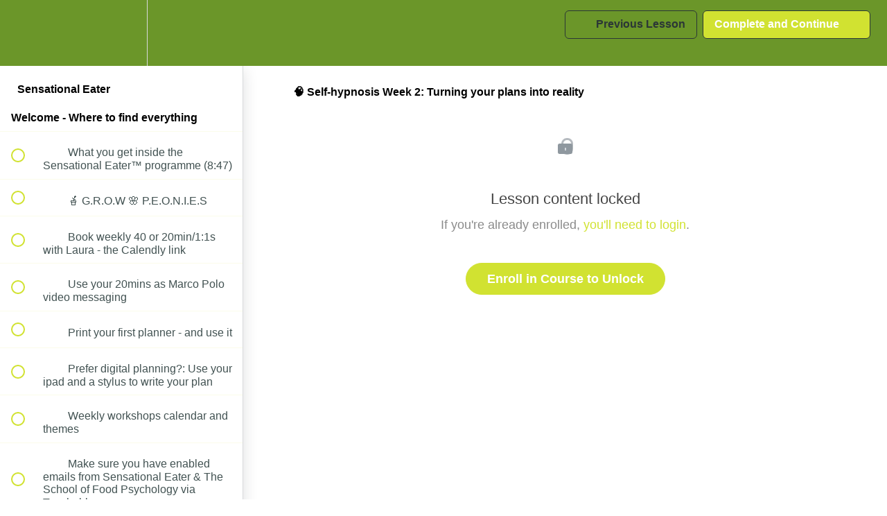

--- FILE ---
content_type: text/html; charset=utf-8
request_url: https://laura-lloyd.teachable.com/courses/sensationaleaterprogramme/lectures/40562456
body_size: 37797
content:
<!DOCTYPE html>
<html>
  <head>
    <script src="https://releases.transloadit.com/uppy/v4.18.0/uppy.min.js"></script><link rel="stylesheet" href="https://releases.transloadit.com/uppy/v4.18.0/uppy.min.css" />
    <link href='https://static-media.hotmart.com/hpIZJ0ED02i5vOLUAbObScPpFEE=/32x32/https://uploads.teachablecdn.com/attachments/L8GxWD5QTmlpOrgpiR9j_Brain+favicon.jpg' rel='icon' type='image/png'>

<link href='https://static-media.hotmart.com/PbfEZlYQ2V6mtAPOfUoPi6Tiv3g=/72x72/https://uploads.teachablecdn.com/attachments/L8GxWD5QTmlpOrgpiR9j_Brain+favicon.jpg' rel='apple-touch-icon' type='image/png'>

<link href='https://static-media.hotmart.com/_f5S9RMWOoFcUGjlBe5zeXWggM4=/144x144/https://uploads.teachablecdn.com/attachments/L8GxWD5QTmlpOrgpiR9j_Brain+favicon.jpg' rel='apple-touch-icon' type='image/png'>

<link href='https://static-media.hotmart.com/S7PEaVO53QzS1t_d_OCsVY4np-E=/320x345/https://uploads.teachablecdn.com/attachments/ZJydAvDNTLKEbxLYbeaZ_School+thumbnail.jpg' rel='apple-touch-startup-image' type='image/png'>

<link href='https://static-media.hotmart.com/xRF6FDMRHXrHvwkVvyEpxfgXD2Y=/640x690/https://uploads.teachablecdn.com/attachments/ZJydAvDNTLKEbxLYbeaZ_School+thumbnail.jpg' rel='apple-touch-startup-image' type='image/png'>

<meta name='apple-mobile-web-app-capable' content='yes' />
<meta charset="UTF-8">
<meta name="csrf-param" content="authenticity_token" />
<meta name="csrf-token" content="WH3FEFBbQIfRYJ39lFGOxAFT__M39OjiYsf4O6R_7eLfuJTMSMMVwt3ZXYo2i4RCIEognEbJWtpa2EeqJXHFRg" />
<link rel="stylesheet" href="https://fedora.teachablecdn.com/assets/bootstrap-748e653be2be27c8e709ced95eab64a05c870fcc9544b56e33dfe1a9a539317d.css" data-turbolinks-track="true" /><link href="https://teachable-themeable.learning.teachable.com/themecss/production/base.css?_=67eb79103398&amp;brand_course_heading=%23FFFFFF&amp;brand_heading=%232b3636&amp;brand_homepage_heading=%23ffffff&amp;brand_navbar_fixed_text=%232B3636&amp;brand_navbar_text=%232B3636&amp;brand_primary=%236b9629&amp;brand_secondary=%23D1E231&amp;brand_text=%232b3636&amp;font=Arial&amp;logged_out_homepage_background_image_overlay=0.48&amp;logged_out_homepage_background_image_url=https%3A%2F%2Fuploads.teachablecdn.com%2Fattachments%2FZJydAvDNTLKEbxLYbeaZ_School%2Bthumbnail.jpg" rel="stylesheet" data-turbolinks-track="true"></link>
<title>🧠 Self-hypnosis Week 2: Turning your plans into reality | School of</title>
<meta name="description" content="Unlearn overeating and lose weight without dieting">
<link rel="canonical" href="https://laura-lloyd.teachable.com/courses/1409770/lectures/40562456">
<meta property="og:description" content="Unlearn overeating and lose weight without dieting">
<meta property="og:image" content="https://file-uploads.teachablecdn.com/3f79428203d049609ef658659740a2e1/88716ea715d94d14bb85d32f63d6f888">
<meta property="og:title" content="🧠 Self-hypnosis Week 2: Turning your plans into reality">
<meta property="og:type" content="website">
<meta property="og:url" content="https://laura-lloyd.teachable.com/courses/1409770/lectures/40562456">
<meta name="brand_video_player_color" content="#09A59A">
<meta name="site_title" content="School of Food Psychology">
<style></style>
<script src='//fast.wistia.com/assets/external/E-v1.js'></script>
<script
  src='https://www.recaptcha.net/recaptcha/api.js'
  async
  defer></script>



      <meta name="asset_host" content="https://fedora.teachablecdn.com">
     <script>
  (function () {
    const origCreateElement = Document.prototype.createElement;
    Document.prototype.createElement = function () {
      const el = origCreateElement.apply(this, arguments);
      if (arguments[0].toLowerCase() === "video") {
        const observer = new MutationObserver(() => {
          if (
            el.src &&
            el.src.startsWith("data:video") &&
            el.autoplay &&
            el.style.display === "none"
          ) {
            el.removeAttribute("autoplay");
            el.autoplay = false;
            el.style.display = "none";
            observer.disconnect();
          }
        });
        observer.observe(el, {
          attributes: true,
          attributeFilter: ["src", "autoplay", "style"],
        });
      }
      return el;
    };
  })();
</script>
<script src="https://fedora.teachablecdn.com/packs/student-globals--1463f1f1bdf1bb9a431c.js"></script><script src="https://fedora.teachablecdn.com/packs/student-legacy--38db0977d3748059802d.js"></script><script src="https://fedora.teachablecdn.com/packs/student--e4ea9b8f25228072afe8.js"></script>
<meta id='iris-url' data-iris-url=https://eventable.internal.teachable.com />
<script type="text/javascript">
  window.heap=window.heap||[],heap.load=function(e,t){window.heap.appid=e,window.heap.config=t=t||{};var r=document.createElement("script");r.type="text/javascript",r.async=!0,r.src="https://cdn.heapanalytics.com/js/heap-"+e+".js";var a=document.getElementsByTagName("script")[0];a.parentNode.insertBefore(r,a);for(var n=function(e){return function(){heap.push([e].concat(Array.prototype.slice.call(arguments,0)))}},p=["addEventProperties","addUserProperties","clearEventProperties","identify","resetIdentity","removeEventProperty","setEventProperties","track","unsetEventProperty"],o=0;o<p.length;o++)heap[p[o]]=n(p[o])},heap.load("318805607");
  window.heapShouldTrackUser = true;
</script>


<script type="text/javascript">
  var _user_id = ''; // Set to the user's ID, username, or email address, or '' if not yet known.
  var _session_id = '9c0e0874b0df77c5331f917a67c7d5c3'; // Set to a unique session ID for the visitor's current browsing session.

  var _sift = window._sift = window._sift || [];
  _sift.push(['_setAccount', '2e541754ec']);
  _sift.push(['_setUserId', _user_id]);
  _sift.push(['_setSessionId', _session_id]);
  _sift.push(['_trackPageview']);

  (function() {
    function ls() {
      var e = document.createElement('script');
      e.src = 'https://cdn.sift.com/s.js';
      document.body.appendChild(e);
    }
    if (window.attachEvent) {
      window.attachEvent('onload', ls);
    } else {
      window.addEventListener('load', ls, false);
    }
  })();
</script>





<!-- Google tag (gtag.js) -->
<script async src="https://www.googletagmanager.com/gtag/js?id=G-SL8LSCXHSV"></script>
<script>
  window.dataLayer = window.dataLayer || [];
  function gtag(){dataLayer.push(arguments);}
  gtag('js', new Date());

  gtag('config', 'G-SL8LSCXHSV', {
    'user_id': '',
    'school_id': '132586',
    'school_domain': 'laura-lloyd.teachable.com'
  });
</script>



<meta http-equiv="X-UA-Compatible" content="IE=edge">
<script type="text/javascript">window.NREUM||(NREUM={});NREUM.info={"beacon":"bam.nr-data.net","errorBeacon":"bam.nr-data.net","licenseKey":"NRBR-08e3a2ada38dc55a529","applicationID":"1065060701","transactionName":"dAxdTUFZXVQEQh0JAFQXRktWRR5LCV9F","queueTime":0,"applicationTime":344,"agent":""}</script>
<script type="text/javascript">(window.NREUM||(NREUM={})).init={privacy:{cookies_enabled:true},ajax:{deny_list:["bam.nr-data.net"]},feature_flags:["soft_nav"],distributed_tracing:{enabled:true}};(window.NREUM||(NREUM={})).loader_config={agentID:"1103368432",accountID:"4102727",trustKey:"27503",xpid:"UAcHU1FRDxABVFdXBwcHUVQA",licenseKey:"NRBR-08e3a2ada38dc55a529",applicationID:"1065060701",browserID:"1103368432"};;/*! For license information please see nr-loader-spa-1.308.0.min.js.LICENSE.txt */
(()=>{var e,t,r={384:(e,t,r)=>{"use strict";r.d(t,{NT:()=>a,US:()=>u,Zm:()=>o,bQ:()=>d,dV:()=>c,pV:()=>l});var n=r(6154),i=r(1863),s=r(1910);const a={beacon:"bam.nr-data.net",errorBeacon:"bam.nr-data.net"};function o(){return n.gm.NREUM||(n.gm.NREUM={}),void 0===n.gm.newrelic&&(n.gm.newrelic=n.gm.NREUM),n.gm.NREUM}function c(){let e=o();return e.o||(e.o={ST:n.gm.setTimeout,SI:n.gm.setImmediate||n.gm.setInterval,CT:n.gm.clearTimeout,XHR:n.gm.XMLHttpRequest,REQ:n.gm.Request,EV:n.gm.Event,PR:n.gm.Promise,MO:n.gm.MutationObserver,FETCH:n.gm.fetch,WS:n.gm.WebSocket},(0,s.i)(...Object.values(e.o))),e}function d(e,t){let r=o();r.initializedAgents??={},t.initializedAt={ms:(0,i.t)(),date:new Date},r.initializedAgents[e]=t}function u(e,t){o()[e]=t}function l(){return function(){let e=o();const t=e.info||{};e.info={beacon:a.beacon,errorBeacon:a.errorBeacon,...t}}(),function(){let e=o();const t=e.init||{};e.init={...t}}(),c(),function(){let e=o();const t=e.loader_config||{};e.loader_config={...t}}(),o()}},782:(e,t,r)=>{"use strict";r.d(t,{T:()=>n});const n=r(860).K7.pageViewTiming},860:(e,t,r)=>{"use strict";r.d(t,{$J:()=>u,K7:()=>c,P3:()=>d,XX:()=>i,Yy:()=>o,df:()=>s,qY:()=>n,v4:()=>a});const n="events",i="jserrors",s="browser/blobs",a="rum",o="browser/logs",c={ajax:"ajax",genericEvents:"generic_events",jserrors:i,logging:"logging",metrics:"metrics",pageAction:"page_action",pageViewEvent:"page_view_event",pageViewTiming:"page_view_timing",sessionReplay:"session_replay",sessionTrace:"session_trace",softNav:"soft_navigations",spa:"spa"},d={[c.pageViewEvent]:1,[c.pageViewTiming]:2,[c.metrics]:3,[c.jserrors]:4,[c.spa]:5,[c.ajax]:6,[c.sessionTrace]:7,[c.softNav]:8,[c.sessionReplay]:9,[c.logging]:10,[c.genericEvents]:11},u={[c.pageViewEvent]:a,[c.pageViewTiming]:n,[c.ajax]:n,[c.spa]:n,[c.softNav]:n,[c.metrics]:i,[c.jserrors]:i,[c.sessionTrace]:s,[c.sessionReplay]:s,[c.logging]:o,[c.genericEvents]:"ins"}},944:(e,t,r)=>{"use strict";r.d(t,{R:()=>i});var n=r(3241);function i(e,t){"function"==typeof console.debug&&(console.debug("New Relic Warning: https://github.com/newrelic/newrelic-browser-agent/blob/main/docs/warning-codes.md#".concat(e),t),(0,n.W)({agentIdentifier:null,drained:null,type:"data",name:"warn",feature:"warn",data:{code:e,secondary:t}}))}},993:(e,t,r)=>{"use strict";r.d(t,{A$:()=>s,ET:()=>a,TZ:()=>o,p_:()=>i});var n=r(860);const i={ERROR:"ERROR",WARN:"WARN",INFO:"INFO",DEBUG:"DEBUG",TRACE:"TRACE"},s={OFF:0,ERROR:1,WARN:2,INFO:3,DEBUG:4,TRACE:5},a="log",o=n.K7.logging},1541:(e,t,r)=>{"use strict";r.d(t,{U:()=>i,f:()=>n});const n={MFE:"MFE",BA:"BA"};function i(e,t){if(2!==t?.harvestEndpointVersion)return{};const r=t.agentRef.runtime.appMetadata.agents[0].entityGuid;return e?{"source.id":e.id,"source.name":e.name,"source.type":e.type,"parent.id":e.parent?.id||r,"parent.type":e.parent?.type||n.BA}:{"entity.guid":r,appId:t.agentRef.info.applicationID}}},1687:(e,t,r)=>{"use strict";r.d(t,{Ak:()=>d,Ze:()=>h,x3:()=>u});var n=r(3241),i=r(7836),s=r(3606),a=r(860),o=r(2646);const c={};function d(e,t){const r={staged:!1,priority:a.P3[t]||0};l(e),c[e].get(t)||c[e].set(t,r)}function u(e,t){e&&c[e]&&(c[e].get(t)&&c[e].delete(t),p(e,t,!1),c[e].size&&f(e))}function l(e){if(!e)throw new Error("agentIdentifier required");c[e]||(c[e]=new Map)}function h(e="",t="feature",r=!1){if(l(e),!e||!c[e].get(t)||r)return p(e,t);c[e].get(t).staged=!0,f(e)}function f(e){const t=Array.from(c[e]);t.every(([e,t])=>t.staged)&&(t.sort((e,t)=>e[1].priority-t[1].priority),t.forEach(([t])=>{c[e].delete(t),p(e,t)}))}function p(e,t,r=!0){const a=e?i.ee.get(e):i.ee,c=s.i.handlers;if(!a.aborted&&a.backlog&&c){if((0,n.W)({agentIdentifier:e,type:"lifecycle",name:"drain",feature:t}),r){const e=a.backlog[t],r=c[t];if(r){for(let t=0;e&&t<e.length;++t)g(e[t],r);Object.entries(r).forEach(([e,t])=>{Object.values(t||{}).forEach(t=>{t[0]?.on&&t[0]?.context()instanceof o.y&&t[0].on(e,t[1])})})}}a.isolatedBacklog||delete c[t],a.backlog[t]=null,a.emit("drain-"+t,[])}}function g(e,t){var r=e[1];Object.values(t[r]||{}).forEach(t=>{var r=e[0];if(t[0]===r){var n=t[1],i=e[3],s=e[2];n.apply(i,s)}})}},1738:(e,t,r)=>{"use strict";r.d(t,{U:()=>f,Y:()=>h});var n=r(3241),i=r(9908),s=r(1863),a=r(944),o=r(5701),c=r(3969),d=r(8362),u=r(860),l=r(4261);function h(e,t,r,s){const h=s||r;!h||h[e]&&h[e]!==d.d.prototype[e]||(h[e]=function(){(0,i.p)(c.xV,["API/"+e+"/called"],void 0,u.K7.metrics,r.ee),(0,n.W)({agentIdentifier:r.agentIdentifier,drained:!!o.B?.[r.agentIdentifier],type:"data",name:"api",feature:l.Pl+e,data:{}});try{return t.apply(this,arguments)}catch(e){(0,a.R)(23,e)}})}function f(e,t,r,n,a){const o=e.info;null===r?delete o.jsAttributes[t]:o.jsAttributes[t]=r,(a||null===r)&&(0,i.p)(l.Pl+n,[(0,s.t)(),t,r],void 0,"session",e.ee)}},1741:(e,t,r)=>{"use strict";r.d(t,{W:()=>s});var n=r(944),i=r(4261);class s{#e(e,...t){if(this[e]!==s.prototype[e])return this[e](...t);(0,n.R)(35,e)}addPageAction(e,t){return this.#e(i.hG,e,t)}register(e){return this.#e(i.eY,e)}recordCustomEvent(e,t){return this.#e(i.fF,e,t)}setPageViewName(e,t){return this.#e(i.Fw,e,t)}setCustomAttribute(e,t,r){return this.#e(i.cD,e,t,r)}noticeError(e,t){return this.#e(i.o5,e,t)}setUserId(e,t=!1){return this.#e(i.Dl,e,t)}setApplicationVersion(e){return this.#e(i.nb,e)}setErrorHandler(e){return this.#e(i.bt,e)}addRelease(e,t){return this.#e(i.k6,e,t)}log(e,t){return this.#e(i.$9,e,t)}start(){return this.#e(i.d3)}finished(e){return this.#e(i.BL,e)}recordReplay(){return this.#e(i.CH)}pauseReplay(){return this.#e(i.Tb)}addToTrace(e){return this.#e(i.U2,e)}setCurrentRouteName(e){return this.#e(i.PA,e)}interaction(e){return this.#e(i.dT,e)}wrapLogger(e,t,r){return this.#e(i.Wb,e,t,r)}measure(e,t){return this.#e(i.V1,e,t)}consent(e){return this.#e(i.Pv,e)}}},1863:(e,t,r)=>{"use strict";function n(){return Math.floor(performance.now())}r.d(t,{t:()=>n})},1910:(e,t,r)=>{"use strict";r.d(t,{i:()=>s});var n=r(944);const i=new Map;function s(...e){return e.every(e=>{if(i.has(e))return i.get(e);const t="function"==typeof e?e.toString():"",r=t.includes("[native code]"),s=t.includes("nrWrapper");return r||s||(0,n.R)(64,e?.name||t),i.set(e,r),r})}},2555:(e,t,r)=>{"use strict";r.d(t,{D:()=>o,f:()=>a});var n=r(384),i=r(8122);const s={beacon:n.NT.beacon,errorBeacon:n.NT.errorBeacon,licenseKey:void 0,applicationID:void 0,sa:void 0,queueTime:void 0,applicationTime:void 0,ttGuid:void 0,user:void 0,account:void 0,product:void 0,extra:void 0,jsAttributes:{},userAttributes:void 0,atts:void 0,transactionName:void 0,tNamePlain:void 0};function a(e){try{return!!e.licenseKey&&!!e.errorBeacon&&!!e.applicationID}catch(e){return!1}}const o=e=>(0,i.a)(e,s)},2614:(e,t,r)=>{"use strict";r.d(t,{BB:()=>a,H3:()=>n,g:()=>d,iL:()=>c,tS:()=>o,uh:()=>i,wk:()=>s});const n="NRBA",i="SESSION",s=144e5,a=18e5,o={STARTED:"session-started",PAUSE:"session-pause",RESET:"session-reset",RESUME:"session-resume",UPDATE:"session-update"},c={SAME_TAB:"same-tab",CROSS_TAB:"cross-tab"},d={OFF:0,FULL:1,ERROR:2}},2646:(e,t,r)=>{"use strict";r.d(t,{y:()=>n});class n{constructor(e){this.contextId=e}}},2843:(e,t,r)=>{"use strict";r.d(t,{G:()=>s,u:()=>i});var n=r(3878);function i(e,t=!1,r,i){(0,n.DD)("visibilitychange",function(){if(t)return void("hidden"===document.visibilityState&&e());e(document.visibilityState)},r,i)}function s(e,t,r){(0,n.sp)("pagehide",e,t,r)}},3241:(e,t,r)=>{"use strict";r.d(t,{W:()=>s});var n=r(6154);const i="newrelic";function s(e={}){try{n.gm.dispatchEvent(new CustomEvent(i,{detail:e}))}catch(e){}}},3304:(e,t,r)=>{"use strict";r.d(t,{A:()=>s});var n=r(7836);const i=()=>{const e=new WeakSet;return(t,r)=>{if("object"==typeof r&&null!==r){if(e.has(r))return;e.add(r)}return r}};function s(e){try{return JSON.stringify(e,i())??""}catch(e){try{n.ee.emit("internal-error",[e])}catch(e){}return""}}},3333:(e,t,r)=>{"use strict";r.d(t,{$v:()=>u,TZ:()=>n,Xh:()=>c,Zp:()=>i,kd:()=>d,mq:()=>o,nf:()=>a,qN:()=>s});const n=r(860).K7.genericEvents,i=["auxclick","click","copy","keydown","paste","scrollend"],s=["focus","blur"],a=4,o=1e3,c=2e3,d=["PageAction","UserAction","BrowserPerformance"],u={RESOURCES:"experimental.resources",REGISTER:"register"}},3434:(e,t,r)=>{"use strict";r.d(t,{Jt:()=>s,YM:()=>d});var n=r(7836),i=r(5607);const s="nr@original:".concat(i.W),a=50;var o=Object.prototype.hasOwnProperty,c=!1;function d(e,t){return e||(e=n.ee),r.inPlace=function(e,t,n,i,s){n||(n="");const a="-"===n.charAt(0);for(let o=0;o<t.length;o++){const c=t[o],d=e[c];l(d)||(e[c]=r(d,a?c+n:n,i,c,s))}},r.flag=s,r;function r(t,r,n,c,d){return l(t)?t:(r||(r=""),nrWrapper[s]=t,function(e,t,r){if(Object.defineProperty&&Object.keys)try{return Object.keys(e).forEach(function(r){Object.defineProperty(t,r,{get:function(){return e[r]},set:function(t){return e[r]=t,t}})}),t}catch(e){u([e],r)}for(var n in e)o.call(e,n)&&(t[n]=e[n])}(t,nrWrapper,e),nrWrapper);function nrWrapper(){var s,o,l,h;let f;try{o=this,s=[...arguments],l="function"==typeof n?n(s,o):n||{}}catch(t){u([t,"",[s,o,c],l],e)}i(r+"start",[s,o,c],l,d);const p=performance.now();let g;try{return h=t.apply(o,s),g=performance.now(),h}catch(e){throw g=performance.now(),i(r+"err",[s,o,e],l,d),f=e,f}finally{const e=g-p,t={start:p,end:g,duration:e,isLongTask:e>=a,methodName:c,thrownError:f};t.isLongTask&&i("long-task",[t,o],l,d),i(r+"end",[s,o,h],l,d)}}}function i(r,n,i,s){if(!c||t){var a=c;c=!0;try{e.emit(r,n,i,t,s)}catch(t){u([t,r,n,i],e)}c=a}}}function u(e,t){t||(t=n.ee);try{t.emit("internal-error",e)}catch(e){}}function l(e){return!(e&&"function"==typeof e&&e.apply&&!e[s])}},3606:(e,t,r)=>{"use strict";r.d(t,{i:()=>s});var n=r(9908);s.on=a;var i=s.handlers={};function s(e,t,r,s){a(s||n.d,i,e,t,r)}function a(e,t,r,i,s){s||(s="feature"),e||(e=n.d);var a=t[s]=t[s]||{};(a[r]=a[r]||[]).push([e,i])}},3738:(e,t,r)=>{"use strict";r.d(t,{He:()=>i,Kp:()=>o,Lc:()=>d,Rz:()=>u,TZ:()=>n,bD:()=>s,d3:()=>a,jx:()=>l,sl:()=>h,uP:()=>c});const n=r(860).K7.sessionTrace,i="bstResource",s="resource",a="-start",o="-end",c="fn"+a,d="fn"+o,u="pushState",l=1e3,h=3e4},3785:(e,t,r)=>{"use strict";r.d(t,{R:()=>c,b:()=>d});var n=r(9908),i=r(1863),s=r(860),a=r(3969),o=r(993);function c(e,t,r={},c=o.p_.INFO,d=!0,u,l=(0,i.t)()){(0,n.p)(a.xV,["API/logging/".concat(c.toLowerCase(),"/called")],void 0,s.K7.metrics,e),(0,n.p)(o.ET,[l,t,r,c,d,u],void 0,s.K7.logging,e)}function d(e){return"string"==typeof e&&Object.values(o.p_).some(t=>t===e.toUpperCase().trim())}},3878:(e,t,r)=>{"use strict";function n(e,t){return{capture:e,passive:!1,signal:t}}function i(e,t,r=!1,i){window.addEventListener(e,t,n(r,i))}function s(e,t,r=!1,i){document.addEventListener(e,t,n(r,i))}r.d(t,{DD:()=>s,jT:()=>n,sp:()=>i})},3962:(e,t,r)=>{"use strict";r.d(t,{AM:()=>a,O2:()=>l,OV:()=>s,Qu:()=>h,TZ:()=>c,ih:()=>f,pP:()=>o,t1:()=>u,tC:()=>i,wD:()=>d});var n=r(860);const i=["click","keydown","submit"],s="popstate",a="api",o="initialPageLoad",c=n.K7.softNav,d=5e3,u=500,l={INITIAL_PAGE_LOAD:"",ROUTE_CHANGE:1,UNSPECIFIED:2},h={INTERACTION:1,AJAX:2,CUSTOM_END:3,CUSTOM_TRACER:4},f={IP:"in progress",PF:"pending finish",FIN:"finished",CAN:"cancelled"}},3969:(e,t,r)=>{"use strict";r.d(t,{TZ:()=>n,XG:()=>o,rs:()=>i,xV:()=>a,z_:()=>s});const n=r(860).K7.metrics,i="sm",s="cm",a="storeSupportabilityMetrics",o="storeEventMetrics"},4234:(e,t,r)=>{"use strict";r.d(t,{W:()=>s});var n=r(7836),i=r(1687);class s{constructor(e,t){this.agentIdentifier=e,this.ee=n.ee.get(e),this.featureName=t,this.blocked=!1}deregisterDrain(){(0,i.x3)(this.agentIdentifier,this.featureName)}}},4261:(e,t,r)=>{"use strict";r.d(t,{$9:()=>u,BL:()=>c,CH:()=>p,Dl:()=>R,Fw:()=>w,PA:()=>v,Pl:()=>n,Pv:()=>A,Tb:()=>h,U2:()=>a,V1:()=>E,Wb:()=>T,bt:()=>y,cD:()=>b,d3:()=>x,dT:()=>d,eY:()=>g,fF:()=>f,hG:()=>s,hw:()=>i,k6:()=>o,nb:()=>m,o5:()=>l});const n="api-",i=n+"ixn-",s="addPageAction",a="addToTrace",o="addRelease",c="finished",d="interaction",u="log",l="noticeError",h="pauseReplay",f="recordCustomEvent",p="recordReplay",g="register",m="setApplicationVersion",v="setCurrentRouteName",b="setCustomAttribute",y="setErrorHandler",w="setPageViewName",R="setUserId",x="start",T="wrapLogger",E="measure",A="consent"},5205:(e,t,r)=>{"use strict";r.d(t,{j:()=>S});var n=r(384),i=r(1741);var s=r(2555),a=r(3333);const o=e=>{if(!e||"string"!=typeof e)return!1;try{document.createDocumentFragment().querySelector(e)}catch{return!1}return!0};var c=r(2614),d=r(944),u=r(8122);const l="[data-nr-mask]",h=e=>(0,u.a)(e,(()=>{const e={feature_flags:[],experimental:{allow_registered_children:!1,resources:!1},mask_selector:"*",block_selector:"[data-nr-block]",mask_input_options:{color:!1,date:!1,"datetime-local":!1,email:!1,month:!1,number:!1,range:!1,search:!1,tel:!1,text:!1,time:!1,url:!1,week:!1,textarea:!1,select:!1,password:!0}};return{ajax:{deny_list:void 0,block_internal:!0,enabled:!0,autoStart:!0},api:{get allow_registered_children(){return e.feature_flags.includes(a.$v.REGISTER)||e.experimental.allow_registered_children},set allow_registered_children(t){e.experimental.allow_registered_children=t},duplicate_registered_data:!1},browser_consent_mode:{enabled:!1},distributed_tracing:{enabled:void 0,exclude_newrelic_header:void 0,cors_use_newrelic_header:void 0,cors_use_tracecontext_headers:void 0,allowed_origins:void 0},get feature_flags(){return e.feature_flags},set feature_flags(t){e.feature_flags=t},generic_events:{enabled:!0,autoStart:!0},harvest:{interval:30},jserrors:{enabled:!0,autoStart:!0},logging:{enabled:!0,autoStart:!0},metrics:{enabled:!0,autoStart:!0},obfuscate:void 0,page_action:{enabled:!0},page_view_event:{enabled:!0,autoStart:!0},page_view_timing:{enabled:!0,autoStart:!0},performance:{capture_marks:!1,capture_measures:!1,capture_detail:!0,resources:{get enabled(){return e.feature_flags.includes(a.$v.RESOURCES)||e.experimental.resources},set enabled(t){e.experimental.resources=t},asset_types:[],first_party_domains:[],ignore_newrelic:!0}},privacy:{cookies_enabled:!0},proxy:{assets:void 0,beacon:void 0},session:{expiresMs:c.wk,inactiveMs:c.BB},session_replay:{autoStart:!0,enabled:!1,preload:!1,sampling_rate:10,error_sampling_rate:100,collect_fonts:!1,inline_images:!1,fix_stylesheets:!0,mask_all_inputs:!0,get mask_text_selector(){return e.mask_selector},set mask_text_selector(t){o(t)?e.mask_selector="".concat(t,",").concat(l):""===t||null===t?e.mask_selector=l:(0,d.R)(5,t)},get block_class(){return"nr-block"},get ignore_class(){return"nr-ignore"},get mask_text_class(){return"nr-mask"},get block_selector(){return e.block_selector},set block_selector(t){o(t)?e.block_selector+=",".concat(t):""!==t&&(0,d.R)(6,t)},get mask_input_options(){return e.mask_input_options},set mask_input_options(t){t&&"object"==typeof t?e.mask_input_options={...t,password:!0}:(0,d.R)(7,t)}},session_trace:{enabled:!0,autoStart:!0},soft_navigations:{enabled:!0,autoStart:!0},spa:{enabled:!0,autoStart:!0},ssl:void 0,user_actions:{enabled:!0,elementAttributes:["id","className","tagName","type"]}}})());var f=r(6154),p=r(9324);let g=0;const m={buildEnv:p.F3,distMethod:p.Xs,version:p.xv,originTime:f.WN},v={consented:!1},b={appMetadata:{},get consented(){return this.session?.state?.consent||v.consented},set consented(e){v.consented=e},customTransaction:void 0,denyList:void 0,disabled:!1,harvester:void 0,isolatedBacklog:!1,isRecording:!1,loaderType:void 0,maxBytes:3e4,obfuscator:void 0,onerror:void 0,ptid:void 0,releaseIds:{},session:void 0,timeKeeper:void 0,registeredEntities:[],jsAttributesMetadata:{bytes:0},get harvestCount(){return++g}},y=e=>{const t=(0,u.a)(e,b),r=Object.keys(m).reduce((e,t)=>(e[t]={value:m[t],writable:!1,configurable:!0,enumerable:!0},e),{});return Object.defineProperties(t,r)};var w=r(5701);const R=e=>{const t=e.startsWith("http");e+="/",r.p=t?e:"https://"+e};var x=r(7836),T=r(3241);const E={accountID:void 0,trustKey:void 0,agentID:void 0,licenseKey:void 0,applicationID:void 0,xpid:void 0},A=e=>(0,u.a)(e,E),_=new Set;function S(e,t={},r,a){let{init:o,info:c,loader_config:d,runtime:u={},exposed:l=!0}=t;if(!c){const e=(0,n.pV)();o=e.init,c=e.info,d=e.loader_config}e.init=h(o||{}),e.loader_config=A(d||{}),c.jsAttributes??={},f.bv&&(c.jsAttributes.isWorker=!0),e.info=(0,s.D)(c);const p=e.init,g=[c.beacon,c.errorBeacon];_.has(e.agentIdentifier)||(p.proxy.assets&&(R(p.proxy.assets),g.push(p.proxy.assets)),p.proxy.beacon&&g.push(p.proxy.beacon),e.beacons=[...g],function(e){const t=(0,n.pV)();Object.getOwnPropertyNames(i.W.prototype).forEach(r=>{const n=i.W.prototype[r];if("function"!=typeof n||"constructor"===n)return;let s=t[r];e[r]&&!1!==e.exposed&&"micro-agent"!==e.runtime?.loaderType&&(t[r]=(...t)=>{const n=e[r](...t);return s?s(...t):n})})}(e),(0,n.US)("activatedFeatures",w.B)),u.denyList=[...p.ajax.deny_list||[],...p.ajax.block_internal?g:[]],u.ptid=e.agentIdentifier,u.loaderType=r,e.runtime=y(u),_.has(e.agentIdentifier)||(e.ee=x.ee.get(e.agentIdentifier),e.exposed=l,(0,T.W)({agentIdentifier:e.agentIdentifier,drained:!!w.B?.[e.agentIdentifier],type:"lifecycle",name:"initialize",feature:void 0,data:e.config})),_.add(e.agentIdentifier)}},5270:(e,t,r)=>{"use strict";r.d(t,{Aw:()=>a,SR:()=>s,rF:()=>o});var n=r(384),i=r(7767);function s(e){return!!(0,n.dV)().o.MO&&(0,i.V)(e)&&!0===e?.session_trace.enabled}function a(e){return!0===e?.session_replay.preload&&s(e)}function o(e,t){try{if("string"==typeof t?.type){if("password"===t.type.toLowerCase())return"*".repeat(e?.length||0);if(void 0!==t?.dataset?.nrUnmask||t?.classList?.contains("nr-unmask"))return e}}catch(e){}return"string"==typeof e?e.replace(/[\S]/g,"*"):"*".repeat(e?.length||0)}},5289:(e,t,r)=>{"use strict";r.d(t,{GG:()=>a,Qr:()=>c,sB:()=>o});var n=r(3878),i=r(6389);function s(){return"undefined"==typeof document||"complete"===document.readyState}function a(e,t){if(s())return e();const r=(0,i.J)(e),a=setInterval(()=>{s()&&(clearInterval(a),r())},500);(0,n.sp)("load",r,t)}function o(e){if(s())return e();(0,n.DD)("DOMContentLoaded",e)}function c(e){if(s())return e();(0,n.sp)("popstate",e)}},5607:(e,t,r)=>{"use strict";r.d(t,{W:()=>n});const n=(0,r(9566).bz)()},5701:(e,t,r)=>{"use strict";r.d(t,{B:()=>s,t:()=>a});var n=r(3241);const i=new Set,s={};function a(e,t){const r=t.agentIdentifier;s[r]??={},e&&"object"==typeof e&&(i.has(r)||(t.ee.emit("rumresp",[e]),s[r]=e,i.add(r),(0,n.W)({agentIdentifier:r,loaded:!0,drained:!0,type:"lifecycle",name:"load",feature:void 0,data:e})))}},6154:(e,t,r)=>{"use strict";r.d(t,{OF:()=>d,RI:()=>i,WN:()=>h,bv:()=>s,eN:()=>f,gm:()=>a,lR:()=>l,m:()=>c,mw:()=>o,sb:()=>u});var n=r(1863);const i="undefined"!=typeof window&&!!window.document,s="undefined"!=typeof WorkerGlobalScope&&("undefined"!=typeof self&&self instanceof WorkerGlobalScope&&self.navigator instanceof WorkerNavigator||"undefined"!=typeof globalThis&&globalThis instanceof WorkerGlobalScope&&globalThis.navigator instanceof WorkerNavigator),a=i?window:"undefined"!=typeof WorkerGlobalScope&&("undefined"!=typeof self&&self instanceof WorkerGlobalScope&&self||"undefined"!=typeof globalThis&&globalThis instanceof WorkerGlobalScope&&globalThis),o=Boolean("hidden"===a?.document?.visibilityState),c=""+a?.location,d=/iPad|iPhone|iPod/.test(a.navigator?.userAgent),u=d&&"undefined"==typeof SharedWorker,l=(()=>{const e=a.navigator?.userAgent?.match(/Firefox[/\s](\d+\.\d+)/);return Array.isArray(e)&&e.length>=2?+e[1]:0})(),h=Date.now()-(0,n.t)(),f=()=>"undefined"!=typeof PerformanceNavigationTiming&&a?.performance?.getEntriesByType("navigation")?.[0]?.responseStart},6344:(e,t,r)=>{"use strict";r.d(t,{BB:()=>u,Qb:()=>l,TZ:()=>i,Ug:()=>a,Vh:()=>s,_s:()=>o,bc:()=>d,yP:()=>c});var n=r(2614);const i=r(860).K7.sessionReplay,s="errorDuringReplay",a=.12,o={DomContentLoaded:0,Load:1,FullSnapshot:2,IncrementalSnapshot:3,Meta:4,Custom:5},c={[n.g.ERROR]:15e3,[n.g.FULL]:3e5,[n.g.OFF]:0},d={RESET:{message:"Session was reset",sm:"Reset"},IMPORT:{message:"Recorder failed to import",sm:"Import"},TOO_MANY:{message:"429: Too Many Requests",sm:"Too-Many"},TOO_BIG:{message:"Payload was too large",sm:"Too-Big"},CROSS_TAB:{message:"Session Entity was set to OFF on another tab",sm:"Cross-Tab"},ENTITLEMENTS:{message:"Session Replay is not allowed and will not be started",sm:"Entitlement"}},u=5e3,l={API:"api",RESUME:"resume",SWITCH_TO_FULL:"switchToFull",INITIALIZE:"initialize",PRELOAD:"preload"}},6389:(e,t,r)=>{"use strict";function n(e,t=500,r={}){const n=r?.leading||!1;let i;return(...r)=>{n&&void 0===i&&(e.apply(this,r),i=setTimeout(()=>{i=clearTimeout(i)},t)),n||(clearTimeout(i),i=setTimeout(()=>{e.apply(this,r)},t))}}function i(e){let t=!1;return(...r)=>{t||(t=!0,e.apply(this,r))}}r.d(t,{J:()=>i,s:()=>n})},6630:(e,t,r)=>{"use strict";r.d(t,{T:()=>n});const n=r(860).K7.pageViewEvent},6774:(e,t,r)=>{"use strict";r.d(t,{T:()=>n});const n=r(860).K7.jserrors},7295:(e,t,r)=>{"use strict";r.d(t,{Xv:()=>a,gX:()=>i,iW:()=>s});var n=[];function i(e){if(!e||s(e))return!1;if(0===n.length)return!0;if("*"===n[0].hostname)return!1;for(var t=0;t<n.length;t++){var r=n[t];if(r.hostname.test(e.hostname)&&r.pathname.test(e.pathname))return!1}return!0}function s(e){return void 0===e.hostname}function a(e){if(n=[],e&&e.length)for(var t=0;t<e.length;t++){let r=e[t];if(!r)continue;if("*"===r)return void(n=[{hostname:"*"}]);0===r.indexOf("http://")?r=r.substring(7):0===r.indexOf("https://")&&(r=r.substring(8));const i=r.indexOf("/");let s,a;i>0?(s=r.substring(0,i),a=r.substring(i)):(s=r,a="*");let[c]=s.split(":");n.push({hostname:o(c),pathname:o(a,!0)})}}function o(e,t=!1){const r=e.replace(/[.+?^${}()|[\]\\]/g,e=>"\\"+e).replace(/\*/g,".*?");return new RegExp((t?"^":"")+r+"$")}},7485:(e,t,r)=>{"use strict";r.d(t,{D:()=>i});var n=r(6154);function i(e){if(0===(e||"").indexOf("data:"))return{protocol:"data"};try{const t=new URL(e,location.href),r={port:t.port,hostname:t.hostname,pathname:t.pathname,search:t.search,protocol:t.protocol.slice(0,t.protocol.indexOf(":")),sameOrigin:t.protocol===n.gm?.location?.protocol&&t.host===n.gm?.location?.host};return r.port&&""!==r.port||("http:"===t.protocol&&(r.port="80"),"https:"===t.protocol&&(r.port="443")),r.pathname&&""!==r.pathname?r.pathname.startsWith("/")||(r.pathname="/".concat(r.pathname)):r.pathname="/",r}catch(e){return{}}}},7699:(e,t,r)=>{"use strict";r.d(t,{It:()=>s,KC:()=>o,No:()=>i,qh:()=>a});var n=r(860);const i=16e3,s=1e6,a="SESSION_ERROR",o={[n.K7.logging]:!0,[n.K7.genericEvents]:!1,[n.K7.jserrors]:!1,[n.K7.ajax]:!1}},7767:(e,t,r)=>{"use strict";r.d(t,{V:()=>i});var n=r(6154);const i=e=>n.RI&&!0===e?.privacy.cookies_enabled},7836:(e,t,r)=>{"use strict";r.d(t,{P:()=>o,ee:()=>c});var n=r(384),i=r(8990),s=r(2646),a=r(5607);const o="nr@context:".concat(a.W),c=function e(t,r){var n={},a={},u={},l=!1;try{l=16===r.length&&d.initializedAgents?.[r]?.runtime.isolatedBacklog}catch(e){}var h={on:p,addEventListener:p,removeEventListener:function(e,t){var r=n[e];if(!r)return;for(var i=0;i<r.length;i++)r[i]===t&&r.splice(i,1)},emit:function(e,r,n,i,s){!1!==s&&(s=!0);if(c.aborted&&!i)return;t&&s&&t.emit(e,r,n);var o=f(n);g(e).forEach(e=>{e.apply(o,r)});var d=v()[a[e]];d&&d.push([h,e,r,o]);return o},get:m,listeners:g,context:f,buffer:function(e,t){const r=v();if(t=t||"feature",h.aborted)return;Object.entries(e||{}).forEach(([e,n])=>{a[n]=t,t in r||(r[t]=[])})},abort:function(){h._aborted=!0,Object.keys(h.backlog).forEach(e=>{delete h.backlog[e]})},isBuffering:function(e){return!!v()[a[e]]},debugId:r,backlog:l?{}:t&&"object"==typeof t.backlog?t.backlog:{},isolatedBacklog:l};return Object.defineProperty(h,"aborted",{get:()=>{let e=h._aborted||!1;return e||(t&&(e=t.aborted),e)}}),h;function f(e){return e&&e instanceof s.y?e:e?(0,i.I)(e,o,()=>new s.y(o)):new s.y(o)}function p(e,t){n[e]=g(e).concat(t)}function g(e){return n[e]||[]}function m(t){return u[t]=u[t]||e(h,t)}function v(){return h.backlog}}(void 0,"globalEE"),d=(0,n.Zm)();d.ee||(d.ee=c)},8122:(e,t,r)=>{"use strict";r.d(t,{a:()=>i});var n=r(944);function i(e,t){try{if(!e||"object"!=typeof e)return(0,n.R)(3);if(!t||"object"!=typeof t)return(0,n.R)(4);const r=Object.create(Object.getPrototypeOf(t),Object.getOwnPropertyDescriptors(t)),s=0===Object.keys(r).length?e:r;for(let a in s)if(void 0!==e[a])try{if(null===e[a]){r[a]=null;continue}Array.isArray(e[a])&&Array.isArray(t[a])?r[a]=Array.from(new Set([...e[a],...t[a]])):"object"==typeof e[a]&&"object"==typeof t[a]?r[a]=i(e[a],t[a]):r[a]=e[a]}catch(e){r[a]||(0,n.R)(1,e)}return r}catch(e){(0,n.R)(2,e)}}},8139:(e,t,r)=>{"use strict";r.d(t,{u:()=>h});var n=r(7836),i=r(3434),s=r(8990),a=r(6154);const o={},c=a.gm.XMLHttpRequest,d="addEventListener",u="removeEventListener",l="nr@wrapped:".concat(n.P);function h(e){var t=function(e){return(e||n.ee).get("events")}(e);if(o[t.debugId]++)return t;o[t.debugId]=1;var r=(0,i.YM)(t,!0);function h(e){r.inPlace(e,[d,u],"-",p)}function p(e,t){return e[1]}return"getPrototypeOf"in Object&&(a.RI&&f(document,h),c&&f(c.prototype,h),f(a.gm,h)),t.on(d+"-start",function(e,t){var n=e[1];if(null!==n&&("function"==typeof n||"object"==typeof n)&&"newrelic"!==e[0]){var i=(0,s.I)(n,l,function(){var e={object:function(){if("function"!=typeof n.handleEvent)return;return n.handleEvent.apply(n,arguments)},function:n}[typeof n];return e?r(e,"fn-",null,e.name||"anonymous"):n});this.wrapped=e[1]=i}}),t.on(u+"-start",function(e){e[1]=this.wrapped||e[1]}),t}function f(e,t,...r){let n=e;for(;"object"==typeof n&&!Object.prototype.hasOwnProperty.call(n,d);)n=Object.getPrototypeOf(n);n&&t(n,...r)}},8362:(e,t,r)=>{"use strict";r.d(t,{d:()=>s});var n=r(9566),i=r(1741);class s extends i.W{agentIdentifier=(0,n.LA)(16)}},8374:(e,t,r)=>{r.nc=(()=>{try{return document?.currentScript?.nonce}catch(e){}return""})()},8990:(e,t,r)=>{"use strict";r.d(t,{I:()=>i});var n=Object.prototype.hasOwnProperty;function i(e,t,r){if(n.call(e,t))return e[t];var i=r();if(Object.defineProperty&&Object.keys)try{return Object.defineProperty(e,t,{value:i,writable:!0,enumerable:!1}),i}catch(e){}return e[t]=i,i}},9119:(e,t,r)=>{"use strict";r.d(t,{L:()=>s});var n=/([^?#]*)[^#]*(#[^?]*|$).*/,i=/([^?#]*)().*/;function s(e,t){return e?e.replace(t?n:i,"$1$2"):e}},9300:(e,t,r)=>{"use strict";r.d(t,{T:()=>n});const n=r(860).K7.ajax},9324:(e,t,r)=>{"use strict";r.d(t,{AJ:()=>a,F3:()=>i,Xs:()=>s,Yq:()=>o,xv:()=>n});const n="1.308.0",i="PROD",s="CDN",a="@newrelic/rrweb",o="1.0.1"},9566:(e,t,r)=>{"use strict";r.d(t,{LA:()=>o,ZF:()=>c,bz:()=>a,el:()=>d});var n=r(6154);const i="xxxxxxxx-xxxx-4xxx-yxxx-xxxxxxxxxxxx";function s(e,t){return e?15&e[t]:16*Math.random()|0}function a(){const e=n.gm?.crypto||n.gm?.msCrypto;let t,r=0;return e&&e.getRandomValues&&(t=e.getRandomValues(new Uint8Array(30))),i.split("").map(e=>"x"===e?s(t,r++).toString(16):"y"===e?(3&s()|8).toString(16):e).join("")}function o(e){const t=n.gm?.crypto||n.gm?.msCrypto;let r,i=0;t&&t.getRandomValues&&(r=t.getRandomValues(new Uint8Array(e)));const a=[];for(var o=0;o<e;o++)a.push(s(r,i++).toString(16));return a.join("")}function c(){return o(16)}function d(){return o(32)}},9908:(e,t,r)=>{"use strict";r.d(t,{d:()=>n,p:()=>i});var n=r(7836).ee.get("handle");function i(e,t,r,i,s){s?(s.buffer([e],i),s.emit(e,t,r)):(n.buffer([e],i),n.emit(e,t,r))}}},n={};function i(e){var t=n[e];if(void 0!==t)return t.exports;var s=n[e]={exports:{}};return r[e](s,s.exports,i),s.exports}i.m=r,i.d=(e,t)=>{for(var r in t)i.o(t,r)&&!i.o(e,r)&&Object.defineProperty(e,r,{enumerable:!0,get:t[r]})},i.f={},i.e=e=>Promise.all(Object.keys(i.f).reduce((t,r)=>(i.f[r](e,t),t),[])),i.u=e=>({212:"nr-spa-compressor",249:"nr-spa-recorder",478:"nr-spa"}[e]+"-1.308.0.min.js"),i.o=(e,t)=>Object.prototype.hasOwnProperty.call(e,t),e={},t="NRBA-1.308.0.PROD:",i.l=(r,n,s,a)=>{if(e[r])e[r].push(n);else{var o,c;if(void 0!==s)for(var d=document.getElementsByTagName("script"),u=0;u<d.length;u++){var l=d[u];if(l.getAttribute("src")==r||l.getAttribute("data-webpack")==t+s){o=l;break}}if(!o){c=!0;var h={478:"sha512-RSfSVnmHk59T/uIPbdSE0LPeqcEdF4/+XhfJdBuccH5rYMOEZDhFdtnh6X6nJk7hGpzHd9Ujhsy7lZEz/ORYCQ==",249:"sha512-ehJXhmntm85NSqW4MkhfQqmeKFulra3klDyY0OPDUE+sQ3GokHlPh1pmAzuNy//3j4ac6lzIbmXLvGQBMYmrkg==",212:"sha512-B9h4CR46ndKRgMBcK+j67uSR2RCnJfGefU+A7FrgR/k42ovXy5x/MAVFiSvFxuVeEk/pNLgvYGMp1cBSK/G6Fg=="};(o=document.createElement("script")).charset="utf-8",i.nc&&o.setAttribute("nonce",i.nc),o.setAttribute("data-webpack",t+s),o.src=r,0!==o.src.indexOf(window.location.origin+"/")&&(o.crossOrigin="anonymous"),h[a]&&(o.integrity=h[a])}e[r]=[n];var f=(t,n)=>{o.onerror=o.onload=null,clearTimeout(p);var i=e[r];if(delete e[r],o.parentNode&&o.parentNode.removeChild(o),i&&i.forEach(e=>e(n)),t)return t(n)},p=setTimeout(f.bind(null,void 0,{type:"timeout",target:o}),12e4);o.onerror=f.bind(null,o.onerror),o.onload=f.bind(null,o.onload),c&&document.head.appendChild(o)}},i.r=e=>{"undefined"!=typeof Symbol&&Symbol.toStringTag&&Object.defineProperty(e,Symbol.toStringTag,{value:"Module"}),Object.defineProperty(e,"__esModule",{value:!0})},i.p="https://js-agent.newrelic.com/",(()=>{var e={38:0,788:0};i.f.j=(t,r)=>{var n=i.o(e,t)?e[t]:void 0;if(0!==n)if(n)r.push(n[2]);else{var s=new Promise((r,i)=>n=e[t]=[r,i]);r.push(n[2]=s);var a=i.p+i.u(t),o=new Error;i.l(a,r=>{if(i.o(e,t)&&(0!==(n=e[t])&&(e[t]=void 0),n)){var s=r&&("load"===r.type?"missing":r.type),a=r&&r.target&&r.target.src;o.message="Loading chunk "+t+" failed: ("+s+": "+a+")",o.name="ChunkLoadError",o.type=s,o.request=a,n[1](o)}},"chunk-"+t,t)}};var t=(t,r)=>{var n,s,[a,o,c]=r,d=0;if(a.some(t=>0!==e[t])){for(n in o)i.o(o,n)&&(i.m[n]=o[n]);if(c)c(i)}for(t&&t(r);d<a.length;d++)s=a[d],i.o(e,s)&&e[s]&&e[s][0](),e[s]=0},r=self["webpackChunk:NRBA-1.308.0.PROD"]=self["webpackChunk:NRBA-1.308.0.PROD"]||[];r.forEach(t.bind(null,0)),r.push=t.bind(null,r.push.bind(r))})(),(()=>{"use strict";i(8374);var e=i(8362),t=i(860);const r=Object.values(t.K7);var n=i(5205);var s=i(9908),a=i(1863),o=i(4261),c=i(1738);var d=i(1687),u=i(4234),l=i(5289),h=i(6154),f=i(944),p=i(5270),g=i(7767),m=i(6389),v=i(7699);class b extends u.W{constructor(e,t){super(e.agentIdentifier,t),this.agentRef=e,this.abortHandler=void 0,this.featAggregate=void 0,this.loadedSuccessfully=void 0,this.onAggregateImported=new Promise(e=>{this.loadedSuccessfully=e}),this.deferred=Promise.resolve(),!1===e.init[this.featureName].autoStart?this.deferred=new Promise((t,r)=>{this.ee.on("manual-start-all",(0,m.J)(()=>{(0,d.Ak)(e.agentIdentifier,this.featureName),t()}))}):(0,d.Ak)(e.agentIdentifier,t)}importAggregator(e,t,r={}){if(this.featAggregate)return;const n=async()=>{let n;await this.deferred;try{if((0,g.V)(e.init)){const{setupAgentSession:t}=await i.e(478).then(i.bind(i,8766));n=t(e)}}catch(e){(0,f.R)(20,e),this.ee.emit("internal-error",[e]),(0,s.p)(v.qh,[e],void 0,this.featureName,this.ee)}try{if(!this.#t(this.featureName,n,e.init))return(0,d.Ze)(this.agentIdentifier,this.featureName),void this.loadedSuccessfully(!1);const{Aggregate:i}=await t();this.featAggregate=new i(e,r),e.runtime.harvester.initializedAggregates.push(this.featAggregate),this.loadedSuccessfully(!0)}catch(e){(0,f.R)(34,e),this.abortHandler?.(),(0,d.Ze)(this.agentIdentifier,this.featureName,!0),this.loadedSuccessfully(!1),this.ee&&this.ee.abort()}};h.RI?(0,l.GG)(()=>n(),!0):n()}#t(e,r,n){if(this.blocked)return!1;switch(e){case t.K7.sessionReplay:return(0,p.SR)(n)&&!!r;case t.K7.sessionTrace:return!!r;default:return!0}}}var y=i(6630),w=i(2614),R=i(3241);class x extends b{static featureName=y.T;constructor(e){var t;super(e,y.T),this.setupInspectionEvents(e.agentIdentifier),t=e,(0,c.Y)(o.Fw,function(e,r){"string"==typeof e&&("/"!==e.charAt(0)&&(e="/"+e),t.runtime.customTransaction=(r||"http://custom.transaction")+e,(0,s.p)(o.Pl+o.Fw,[(0,a.t)()],void 0,void 0,t.ee))},t),this.importAggregator(e,()=>i.e(478).then(i.bind(i,2467)))}setupInspectionEvents(e){const t=(t,r)=>{t&&(0,R.W)({agentIdentifier:e,timeStamp:t.timeStamp,loaded:"complete"===t.target.readyState,type:"window",name:r,data:t.target.location+""})};(0,l.sB)(e=>{t(e,"DOMContentLoaded")}),(0,l.GG)(e=>{t(e,"load")}),(0,l.Qr)(e=>{t(e,"navigate")}),this.ee.on(w.tS.UPDATE,(t,r)=>{(0,R.W)({agentIdentifier:e,type:"lifecycle",name:"session",data:r})})}}var T=i(384);class E extends e.d{constructor(e){var t;(super(),h.gm)?(this.features={},(0,T.bQ)(this.agentIdentifier,this),this.desiredFeatures=new Set(e.features||[]),this.desiredFeatures.add(x),(0,n.j)(this,e,e.loaderType||"agent"),t=this,(0,c.Y)(o.cD,function(e,r,n=!1){if("string"==typeof e){if(["string","number","boolean"].includes(typeof r)||null===r)return(0,c.U)(t,e,r,o.cD,n);(0,f.R)(40,typeof r)}else(0,f.R)(39,typeof e)},t),function(e){(0,c.Y)(o.Dl,function(t,r=!1){if("string"!=typeof t&&null!==t)return void(0,f.R)(41,typeof t);const n=e.info.jsAttributes["enduser.id"];r&&null!=n&&n!==t?(0,s.p)(o.Pl+"setUserIdAndResetSession",[t],void 0,"session",e.ee):(0,c.U)(e,"enduser.id",t,o.Dl,!0)},e)}(this),function(e){(0,c.Y)(o.nb,function(t){if("string"==typeof t||null===t)return(0,c.U)(e,"application.version",t,o.nb,!1);(0,f.R)(42,typeof t)},e)}(this),function(e){(0,c.Y)(o.d3,function(){e.ee.emit("manual-start-all")},e)}(this),function(e){(0,c.Y)(o.Pv,function(t=!0){if("boolean"==typeof t){if((0,s.p)(o.Pl+o.Pv,[t],void 0,"session",e.ee),e.runtime.consented=t,t){const t=e.features.page_view_event;t.onAggregateImported.then(e=>{const r=t.featAggregate;e&&!r.sentRum&&r.sendRum()})}}else(0,f.R)(65,typeof t)},e)}(this),this.run()):(0,f.R)(21)}get config(){return{info:this.info,init:this.init,loader_config:this.loader_config,runtime:this.runtime}}get api(){return this}run(){try{const e=function(e){const t={};return r.forEach(r=>{t[r]=!!e[r]?.enabled}),t}(this.init),n=[...this.desiredFeatures];n.sort((e,r)=>t.P3[e.featureName]-t.P3[r.featureName]),n.forEach(r=>{if(!e[r.featureName]&&r.featureName!==t.K7.pageViewEvent)return;if(r.featureName===t.K7.spa)return void(0,f.R)(67);const n=function(e){switch(e){case t.K7.ajax:return[t.K7.jserrors];case t.K7.sessionTrace:return[t.K7.ajax,t.K7.pageViewEvent];case t.K7.sessionReplay:return[t.K7.sessionTrace];case t.K7.pageViewTiming:return[t.K7.pageViewEvent];default:return[]}}(r.featureName).filter(e=>!(e in this.features));n.length>0&&(0,f.R)(36,{targetFeature:r.featureName,missingDependencies:n}),this.features[r.featureName]=new r(this)})}catch(e){(0,f.R)(22,e);for(const e in this.features)this.features[e].abortHandler?.();const t=(0,T.Zm)();delete t.initializedAgents[this.agentIdentifier]?.features,delete this.sharedAggregator;return t.ee.get(this.agentIdentifier).abort(),!1}}}var A=i(2843),_=i(782);class S extends b{static featureName=_.T;constructor(e){super(e,_.T),h.RI&&((0,A.u)(()=>(0,s.p)("docHidden",[(0,a.t)()],void 0,_.T,this.ee),!0),(0,A.G)(()=>(0,s.p)("winPagehide",[(0,a.t)()],void 0,_.T,this.ee)),this.importAggregator(e,()=>i.e(478).then(i.bind(i,9917))))}}var O=i(3969);class I extends b{static featureName=O.TZ;constructor(e){super(e,O.TZ),h.RI&&document.addEventListener("securitypolicyviolation",e=>{(0,s.p)(O.xV,["Generic/CSPViolation/Detected"],void 0,this.featureName,this.ee)}),this.importAggregator(e,()=>i.e(478).then(i.bind(i,6555)))}}var N=i(6774),P=i(3878),k=i(3304);class D{constructor(e,t,r,n,i){this.name="UncaughtError",this.message="string"==typeof e?e:(0,k.A)(e),this.sourceURL=t,this.line=r,this.column=n,this.__newrelic=i}}function C(e){return M(e)?e:new D(void 0!==e?.message?e.message:e,e?.filename||e?.sourceURL,e?.lineno||e?.line,e?.colno||e?.col,e?.__newrelic,e?.cause)}function j(e){const t="Unhandled Promise Rejection: ";if(!e?.reason)return;if(M(e.reason)){try{e.reason.message.startsWith(t)||(e.reason.message=t+e.reason.message)}catch(e){}return C(e.reason)}const r=C(e.reason);return(r.message||"").startsWith(t)||(r.message=t+r.message),r}function L(e){if(e.error instanceof SyntaxError&&!/:\d+$/.test(e.error.stack?.trim())){const t=new D(e.message,e.filename,e.lineno,e.colno,e.error.__newrelic,e.cause);return t.name=SyntaxError.name,t}return M(e.error)?e.error:C(e)}function M(e){return e instanceof Error&&!!e.stack}function H(e,r,n,i,o=(0,a.t)()){"string"==typeof e&&(e=new Error(e)),(0,s.p)("err",[e,o,!1,r,n.runtime.isRecording,void 0,i],void 0,t.K7.jserrors,n.ee),(0,s.p)("uaErr",[],void 0,t.K7.genericEvents,n.ee)}var B=i(1541),K=i(993),W=i(3785);function U(e,{customAttributes:t={},level:r=K.p_.INFO}={},n,i,s=(0,a.t)()){(0,W.R)(n.ee,e,t,r,!1,i,s)}function F(e,r,n,i,c=(0,a.t)()){(0,s.p)(o.Pl+o.hG,[c,e,r,i],void 0,t.K7.genericEvents,n.ee)}function V(e,r,n,i,c=(0,a.t)()){const{start:d,end:u,customAttributes:l}=r||{},h={customAttributes:l||{}};if("object"!=typeof h.customAttributes||"string"!=typeof e||0===e.length)return void(0,f.R)(57);const p=(e,t)=>null==e?t:"number"==typeof e?e:e instanceof PerformanceMark?e.startTime:Number.NaN;if(h.start=p(d,0),h.end=p(u,c),Number.isNaN(h.start)||Number.isNaN(h.end))(0,f.R)(57);else{if(h.duration=h.end-h.start,!(h.duration<0))return(0,s.p)(o.Pl+o.V1,[h,e,i],void 0,t.K7.genericEvents,n.ee),h;(0,f.R)(58)}}function G(e,r={},n,i,c=(0,a.t)()){(0,s.p)(o.Pl+o.fF,[c,e,r,i],void 0,t.K7.genericEvents,n.ee)}function z(e){(0,c.Y)(o.eY,function(t){return Y(e,t)},e)}function Y(e,r,n){(0,f.R)(54,"newrelic.register"),r||={},r.type=B.f.MFE,r.licenseKey||=e.info.licenseKey,r.blocked=!1,r.parent=n||{},Array.isArray(r.tags)||(r.tags=[]);const i={};r.tags.forEach(e=>{"name"!==e&&"id"!==e&&(i["source.".concat(e)]=!0)}),r.isolated??=!0;let o=()=>{};const c=e.runtime.registeredEntities;if(!r.isolated){const e=c.find(({metadata:{target:{id:e}}})=>e===r.id&&!r.isolated);if(e)return e}const d=e=>{r.blocked=!0,o=e};function u(e){return"string"==typeof e&&!!e.trim()&&e.trim().length<501||"number"==typeof e}e.init.api.allow_registered_children||d((0,m.J)(()=>(0,f.R)(55))),u(r.id)&&u(r.name)||d((0,m.J)(()=>(0,f.R)(48,r)));const l={addPageAction:(t,n={})=>g(F,[t,{...i,...n},e],r),deregister:()=>{d((0,m.J)(()=>(0,f.R)(68)))},log:(t,n={})=>g(U,[t,{...n,customAttributes:{...i,...n.customAttributes||{}}},e],r),measure:(t,n={})=>g(V,[t,{...n,customAttributes:{...i,...n.customAttributes||{}}},e],r),noticeError:(t,n={})=>g(H,[t,{...i,...n},e],r),register:(t={})=>g(Y,[e,t],l.metadata.target),recordCustomEvent:(t,n={})=>g(G,[t,{...i,...n},e],r),setApplicationVersion:e=>p("application.version",e),setCustomAttribute:(e,t)=>p(e,t),setUserId:e=>p("enduser.id",e),metadata:{customAttributes:i,target:r}},h=()=>(r.blocked&&o(),r.blocked);h()||c.push(l);const p=(e,t)=>{h()||(i[e]=t)},g=(r,n,i)=>{if(h())return;const o=(0,a.t)();(0,s.p)(O.xV,["API/register/".concat(r.name,"/called")],void 0,t.K7.metrics,e.ee);try{if(e.init.api.duplicate_registered_data&&"register"!==r.name){let e=n;if(n[1]instanceof Object){const t={"child.id":i.id,"child.type":i.type};e="customAttributes"in n[1]?[n[0],{...n[1],customAttributes:{...n[1].customAttributes,...t}},...n.slice(2)]:[n[0],{...n[1],...t},...n.slice(2)]}r(...e,void 0,o)}return r(...n,i,o)}catch(e){(0,f.R)(50,e)}};return l}class Z extends b{static featureName=N.T;constructor(e){var t;super(e,N.T),t=e,(0,c.Y)(o.o5,(e,r)=>H(e,r,t),t),function(e){(0,c.Y)(o.bt,function(t){e.runtime.onerror=t},e)}(e),function(e){let t=0;(0,c.Y)(o.k6,function(e,r){++t>10||(this.runtime.releaseIds[e.slice(-200)]=(""+r).slice(-200))},e)}(e),z(e);try{this.removeOnAbort=new AbortController}catch(e){}this.ee.on("internal-error",(t,r)=>{this.abortHandler&&(0,s.p)("ierr",[C(t),(0,a.t)(),!0,{},e.runtime.isRecording,r],void 0,this.featureName,this.ee)}),h.gm.addEventListener("unhandledrejection",t=>{this.abortHandler&&(0,s.p)("err",[j(t),(0,a.t)(),!1,{unhandledPromiseRejection:1},e.runtime.isRecording],void 0,this.featureName,this.ee)},(0,P.jT)(!1,this.removeOnAbort?.signal)),h.gm.addEventListener("error",t=>{this.abortHandler&&(0,s.p)("err",[L(t),(0,a.t)(),!1,{},e.runtime.isRecording],void 0,this.featureName,this.ee)},(0,P.jT)(!1,this.removeOnAbort?.signal)),this.abortHandler=this.#r,this.importAggregator(e,()=>i.e(478).then(i.bind(i,2176)))}#r(){this.removeOnAbort?.abort(),this.abortHandler=void 0}}var q=i(8990);let X=1;function J(e){const t=typeof e;return!e||"object"!==t&&"function"!==t?-1:e===h.gm?0:(0,q.I)(e,"nr@id",function(){return X++})}function Q(e){if("string"==typeof e&&e.length)return e.length;if("object"==typeof e){if("undefined"!=typeof ArrayBuffer&&e instanceof ArrayBuffer&&e.byteLength)return e.byteLength;if("undefined"!=typeof Blob&&e instanceof Blob&&e.size)return e.size;if(!("undefined"!=typeof FormData&&e instanceof FormData))try{return(0,k.A)(e).length}catch(e){return}}}var ee=i(8139),te=i(7836),re=i(3434);const ne={},ie=["open","send"];function se(e){var t=e||te.ee;const r=function(e){return(e||te.ee).get("xhr")}(t);if(void 0===h.gm.XMLHttpRequest)return r;if(ne[r.debugId]++)return r;ne[r.debugId]=1,(0,ee.u)(t);var n=(0,re.YM)(r),i=h.gm.XMLHttpRequest,s=h.gm.MutationObserver,a=h.gm.Promise,o=h.gm.setInterval,c="readystatechange",d=["onload","onerror","onabort","onloadstart","onloadend","onprogress","ontimeout"],u=[],l=h.gm.XMLHttpRequest=function(e){const t=new i(e),s=r.context(t);try{r.emit("new-xhr",[t],s),t.addEventListener(c,(a=s,function(){var e=this;e.readyState>3&&!a.resolved&&(a.resolved=!0,r.emit("xhr-resolved",[],e)),n.inPlace(e,d,"fn-",y)}),(0,P.jT)(!1))}catch(e){(0,f.R)(15,e);try{r.emit("internal-error",[e])}catch(e){}}var a;return t};function p(e,t){n.inPlace(t,["onreadystatechange"],"fn-",y)}if(function(e,t){for(var r in e)t[r]=e[r]}(i,l),l.prototype=i.prototype,n.inPlace(l.prototype,ie,"-xhr-",y),r.on("send-xhr-start",function(e,t){p(e,t),function(e){u.push(e),s&&(g?g.then(b):o?o(b):(m=-m,v.data=m))}(t)}),r.on("open-xhr-start",p),s){var g=a&&a.resolve();if(!o&&!a){var m=1,v=document.createTextNode(m);new s(b).observe(v,{characterData:!0})}}else t.on("fn-end",function(e){e[0]&&e[0].type===c||b()});function b(){for(var e=0;e<u.length;e++)p(0,u[e]);u.length&&(u=[])}function y(e,t){return t}return r}var ae="fetch-",oe=ae+"body-",ce=["arrayBuffer","blob","json","text","formData"],de=h.gm.Request,ue=h.gm.Response,le="prototype";const he={};function fe(e){const t=function(e){return(e||te.ee).get("fetch")}(e);if(!(de&&ue&&h.gm.fetch))return t;if(he[t.debugId]++)return t;function r(e,r,n){var i=e[r];"function"==typeof i&&(e[r]=function(){var e,r=[...arguments],s={};t.emit(n+"before-start",[r],s),s[te.P]&&s[te.P].dt&&(e=s[te.P].dt);var a=i.apply(this,r);return t.emit(n+"start",[r,e],a),a.then(function(e){return t.emit(n+"end",[null,e],a),e},function(e){throw t.emit(n+"end",[e],a),e})})}return he[t.debugId]=1,ce.forEach(e=>{r(de[le],e,oe),r(ue[le],e,oe)}),r(h.gm,"fetch",ae),t.on(ae+"end",function(e,r){var n=this;if(r){var i=r.headers.get("content-length");null!==i&&(n.rxSize=i),t.emit(ae+"done",[null,r],n)}else t.emit(ae+"done",[e],n)}),t}var pe=i(7485),ge=i(9566);class me{constructor(e){this.agentRef=e}generateTracePayload(e){const t=this.agentRef.loader_config;if(!this.shouldGenerateTrace(e)||!t)return null;var r=(t.accountID||"").toString()||null,n=(t.agentID||"").toString()||null,i=(t.trustKey||"").toString()||null;if(!r||!n)return null;var s=(0,ge.ZF)(),a=(0,ge.el)(),o=Date.now(),c={spanId:s,traceId:a,timestamp:o};return(e.sameOrigin||this.isAllowedOrigin(e)&&this.useTraceContextHeadersForCors())&&(c.traceContextParentHeader=this.generateTraceContextParentHeader(s,a),c.traceContextStateHeader=this.generateTraceContextStateHeader(s,o,r,n,i)),(e.sameOrigin&&!this.excludeNewrelicHeader()||!e.sameOrigin&&this.isAllowedOrigin(e)&&this.useNewrelicHeaderForCors())&&(c.newrelicHeader=this.generateTraceHeader(s,a,o,r,n,i)),c}generateTraceContextParentHeader(e,t){return"00-"+t+"-"+e+"-01"}generateTraceContextStateHeader(e,t,r,n,i){return i+"@nr=0-1-"+r+"-"+n+"-"+e+"----"+t}generateTraceHeader(e,t,r,n,i,s){if(!("function"==typeof h.gm?.btoa))return null;var a={v:[0,1],d:{ty:"Browser",ac:n,ap:i,id:e,tr:t,ti:r}};return s&&n!==s&&(a.d.tk=s),btoa((0,k.A)(a))}shouldGenerateTrace(e){return this.agentRef.init?.distributed_tracing?.enabled&&this.isAllowedOrigin(e)}isAllowedOrigin(e){var t=!1;const r=this.agentRef.init?.distributed_tracing;if(e.sameOrigin)t=!0;else if(r?.allowed_origins instanceof Array)for(var n=0;n<r.allowed_origins.length;n++){var i=(0,pe.D)(r.allowed_origins[n]);if(e.hostname===i.hostname&&e.protocol===i.protocol&&e.port===i.port){t=!0;break}}return t}excludeNewrelicHeader(){var e=this.agentRef.init?.distributed_tracing;return!!e&&!!e.exclude_newrelic_header}useNewrelicHeaderForCors(){var e=this.agentRef.init?.distributed_tracing;return!!e&&!1!==e.cors_use_newrelic_header}useTraceContextHeadersForCors(){var e=this.agentRef.init?.distributed_tracing;return!!e&&!!e.cors_use_tracecontext_headers}}var ve=i(9300),be=i(7295);function ye(e){return"string"==typeof e?e:e instanceof(0,T.dV)().o.REQ?e.url:h.gm?.URL&&e instanceof URL?e.href:void 0}var we=["load","error","abort","timeout"],Re=we.length,xe=(0,T.dV)().o.REQ,Te=(0,T.dV)().o.XHR;const Ee="X-NewRelic-App-Data";class Ae extends b{static featureName=ve.T;constructor(e){super(e,ve.T),this.dt=new me(e),this.handler=(e,t,r,n)=>(0,s.p)(e,t,r,n,this.ee);try{const e={xmlhttprequest:"xhr",fetch:"fetch",beacon:"beacon"};h.gm?.performance?.getEntriesByType("resource").forEach(r=>{if(r.initiatorType in e&&0!==r.responseStatus){const n={status:r.responseStatus},i={rxSize:r.transferSize,duration:Math.floor(r.duration),cbTime:0};_e(n,r.name),this.handler("xhr",[n,i,r.startTime,r.responseEnd,e[r.initiatorType]],void 0,t.K7.ajax)}})}catch(e){}fe(this.ee),se(this.ee),function(e,r,n,i){function o(e){var t=this;t.totalCbs=0,t.called=0,t.cbTime=0,t.end=T,t.ended=!1,t.xhrGuids={},t.lastSize=null,t.loadCaptureCalled=!1,t.params=this.params||{},t.metrics=this.metrics||{},t.latestLongtaskEnd=0,e.addEventListener("load",function(r){E(t,e)},(0,P.jT)(!1)),h.lR||e.addEventListener("progress",function(e){t.lastSize=e.loaded},(0,P.jT)(!1))}function c(e){this.params={method:e[0]},_e(this,e[1]),this.metrics={}}function d(t,r){e.loader_config.xpid&&this.sameOrigin&&r.setRequestHeader("X-NewRelic-ID",e.loader_config.xpid);var n=i.generateTracePayload(this.parsedOrigin);if(n){var s=!1;n.newrelicHeader&&(r.setRequestHeader("newrelic",n.newrelicHeader),s=!0),n.traceContextParentHeader&&(r.setRequestHeader("traceparent",n.traceContextParentHeader),n.traceContextStateHeader&&r.setRequestHeader("tracestate",n.traceContextStateHeader),s=!0),s&&(this.dt=n)}}function u(e,t){var n=this.metrics,i=e[0],s=this;if(n&&i){var o=Q(i);o&&(n.txSize=o)}this.startTime=(0,a.t)(),this.body=i,this.listener=function(e){try{"abort"!==e.type||s.loadCaptureCalled||(s.params.aborted=!0),("load"!==e.type||s.called===s.totalCbs&&(s.onloadCalled||"function"!=typeof t.onload)&&"function"==typeof s.end)&&s.end(t)}catch(e){try{r.emit("internal-error",[e])}catch(e){}}};for(var c=0;c<Re;c++)t.addEventListener(we[c],this.listener,(0,P.jT)(!1))}function l(e,t,r){this.cbTime+=e,t?this.onloadCalled=!0:this.called+=1,this.called!==this.totalCbs||!this.onloadCalled&&"function"==typeof r.onload||"function"!=typeof this.end||this.end(r)}function f(e,t){var r=""+J(e)+!!t;this.xhrGuids&&!this.xhrGuids[r]&&(this.xhrGuids[r]=!0,this.totalCbs+=1)}function p(e,t){var r=""+J(e)+!!t;this.xhrGuids&&this.xhrGuids[r]&&(delete this.xhrGuids[r],this.totalCbs-=1)}function g(){this.endTime=(0,a.t)()}function m(e,t){t instanceof Te&&"load"===e[0]&&r.emit("xhr-load-added",[e[1],e[2]],t)}function v(e,t){t instanceof Te&&"load"===e[0]&&r.emit("xhr-load-removed",[e[1],e[2]],t)}function b(e,t,r){t instanceof Te&&("onload"===r&&(this.onload=!0),("load"===(e[0]&&e[0].type)||this.onload)&&(this.xhrCbStart=(0,a.t)()))}function y(e,t){this.xhrCbStart&&r.emit("xhr-cb-time",[(0,a.t)()-this.xhrCbStart,this.onload,t],t)}function w(e){var t,r=e[1]||{};if("string"==typeof e[0]?0===(t=e[0]).length&&h.RI&&(t=""+h.gm.location.href):e[0]&&e[0].url?t=e[0].url:h.gm?.URL&&e[0]&&e[0]instanceof URL?t=e[0].href:"function"==typeof e[0].toString&&(t=e[0].toString()),"string"==typeof t&&0!==t.length){t&&(this.parsedOrigin=(0,pe.D)(t),this.sameOrigin=this.parsedOrigin.sameOrigin);var n=i.generateTracePayload(this.parsedOrigin);if(n&&(n.newrelicHeader||n.traceContextParentHeader))if(e[0]&&e[0].headers)o(e[0].headers,n)&&(this.dt=n);else{var s={};for(var a in r)s[a]=r[a];s.headers=new Headers(r.headers||{}),o(s.headers,n)&&(this.dt=n),e.length>1?e[1]=s:e.push(s)}}function o(e,t){var r=!1;return t.newrelicHeader&&(e.set("newrelic",t.newrelicHeader),r=!0),t.traceContextParentHeader&&(e.set("traceparent",t.traceContextParentHeader),t.traceContextStateHeader&&e.set("tracestate",t.traceContextStateHeader),r=!0),r}}function R(e,t){this.params={},this.metrics={},this.startTime=(0,a.t)(),this.dt=t,e.length>=1&&(this.target=e[0]),e.length>=2&&(this.opts=e[1]);var r=this.opts||{},n=this.target;_e(this,ye(n));var i=(""+(n&&n instanceof xe&&n.method||r.method||"GET")).toUpperCase();this.params.method=i,this.body=r.body,this.txSize=Q(r.body)||0}function x(e,r){if(this.endTime=(0,a.t)(),this.params||(this.params={}),(0,be.iW)(this.params))return;let i;this.params.status=r?r.status:0,"string"==typeof this.rxSize&&this.rxSize.length>0&&(i=+this.rxSize);const s={txSize:this.txSize,rxSize:i,duration:(0,a.t)()-this.startTime};n("xhr",[this.params,s,this.startTime,this.endTime,"fetch"],this,t.K7.ajax)}function T(e){const r=this.params,i=this.metrics;if(!this.ended){this.ended=!0;for(let t=0;t<Re;t++)e.removeEventListener(we[t],this.listener,!1);r.aborted||(0,be.iW)(r)||(i.duration=(0,a.t)()-this.startTime,this.loadCaptureCalled||4!==e.readyState?null==r.status&&(r.status=0):E(this,e),i.cbTime=this.cbTime,n("xhr",[r,i,this.startTime,this.endTime,"xhr"],this,t.K7.ajax))}}function E(e,n){e.params.status=n.status;var i=function(e,t){var r=e.responseType;return"json"===r&&null!==t?t:"arraybuffer"===r||"blob"===r||"json"===r?Q(e.response):"text"===r||""===r||void 0===r?Q(e.responseText):void 0}(n,e.lastSize);if(i&&(e.metrics.rxSize=i),e.sameOrigin&&n.getAllResponseHeaders().indexOf(Ee)>=0){var a=n.getResponseHeader(Ee);a&&((0,s.p)(O.rs,["Ajax/CrossApplicationTracing/Header/Seen"],void 0,t.K7.metrics,r),e.params.cat=a.split(", ").pop())}e.loadCaptureCalled=!0}r.on("new-xhr",o),r.on("open-xhr-start",c),r.on("open-xhr-end",d),r.on("send-xhr-start",u),r.on("xhr-cb-time",l),r.on("xhr-load-added",f),r.on("xhr-load-removed",p),r.on("xhr-resolved",g),r.on("addEventListener-end",m),r.on("removeEventListener-end",v),r.on("fn-end",y),r.on("fetch-before-start",w),r.on("fetch-start",R),r.on("fn-start",b),r.on("fetch-done",x)}(e,this.ee,this.handler,this.dt),this.importAggregator(e,()=>i.e(478).then(i.bind(i,3845)))}}function _e(e,t){var r=(0,pe.D)(t),n=e.params||e;n.hostname=r.hostname,n.port=r.port,n.protocol=r.protocol,n.host=r.hostname+":"+r.port,n.pathname=r.pathname,e.parsedOrigin=r,e.sameOrigin=r.sameOrigin}const Se={},Oe=["pushState","replaceState"];function Ie(e){const t=function(e){return(e||te.ee).get("history")}(e);return!h.RI||Se[t.debugId]++||(Se[t.debugId]=1,(0,re.YM)(t).inPlace(window.history,Oe,"-")),t}var Ne=i(3738);function Pe(e){(0,c.Y)(o.BL,function(r=Date.now()){const n=r-h.WN;n<0&&(0,f.R)(62,r),(0,s.p)(O.XG,[o.BL,{time:n}],void 0,t.K7.metrics,e.ee),e.addToTrace({name:o.BL,start:r,origin:"nr"}),(0,s.p)(o.Pl+o.hG,[n,o.BL],void 0,t.K7.genericEvents,e.ee)},e)}const{He:ke,bD:De,d3:Ce,Kp:je,TZ:Le,Lc:Me,uP:He,Rz:Be}=Ne;class Ke extends b{static featureName=Le;constructor(e){var r;super(e,Le),r=e,(0,c.Y)(o.U2,function(e){if(!(e&&"object"==typeof e&&e.name&&e.start))return;const n={n:e.name,s:e.start-h.WN,e:(e.end||e.start)-h.WN,o:e.origin||"",t:"api"};n.s<0||n.e<0||n.e<n.s?(0,f.R)(61,{start:n.s,end:n.e}):(0,s.p)("bstApi",[n],void 0,t.K7.sessionTrace,r.ee)},r),Pe(e);if(!(0,g.V)(e.init))return void this.deregisterDrain();const n=this.ee;let d;Ie(n),this.eventsEE=(0,ee.u)(n),this.eventsEE.on(He,function(e,t){this.bstStart=(0,a.t)()}),this.eventsEE.on(Me,function(e,r){(0,s.p)("bst",[e[0],r,this.bstStart,(0,a.t)()],void 0,t.K7.sessionTrace,n)}),n.on(Be+Ce,function(e){this.time=(0,a.t)(),this.startPath=location.pathname+location.hash}),n.on(Be+je,function(e){(0,s.p)("bstHist",[location.pathname+location.hash,this.startPath,this.time],void 0,t.K7.sessionTrace,n)});try{d=new PerformanceObserver(e=>{const r=e.getEntries();(0,s.p)(ke,[r],void 0,t.K7.sessionTrace,n)}),d.observe({type:De,buffered:!0})}catch(e){}this.importAggregator(e,()=>i.e(478).then(i.bind(i,6974)),{resourceObserver:d})}}var We=i(6344);class Ue extends b{static featureName=We.TZ;#n;recorder;constructor(e){var r;let n;super(e,We.TZ),r=e,(0,c.Y)(o.CH,function(){(0,s.p)(o.CH,[],void 0,t.K7.sessionReplay,r.ee)},r),function(e){(0,c.Y)(o.Tb,function(){(0,s.p)(o.Tb,[],void 0,t.K7.sessionReplay,e.ee)},e)}(e);try{n=JSON.parse(localStorage.getItem("".concat(w.H3,"_").concat(w.uh)))}catch(e){}(0,p.SR)(e.init)&&this.ee.on(o.CH,()=>this.#i()),this.#s(n)&&this.importRecorder().then(e=>{e.startRecording(We.Qb.PRELOAD,n?.sessionReplayMode)}),this.importAggregator(this.agentRef,()=>i.e(478).then(i.bind(i,6167)),this),this.ee.on("err",e=>{this.blocked||this.agentRef.runtime.isRecording&&(this.errorNoticed=!0,(0,s.p)(We.Vh,[e],void 0,this.featureName,this.ee))})}#s(e){return e&&(e.sessionReplayMode===w.g.FULL||e.sessionReplayMode===w.g.ERROR)||(0,p.Aw)(this.agentRef.init)}importRecorder(){return this.recorder?Promise.resolve(this.recorder):(this.#n??=Promise.all([i.e(478),i.e(249)]).then(i.bind(i,4866)).then(({Recorder:e})=>(this.recorder=new e(this),this.recorder)).catch(e=>{throw this.ee.emit("internal-error",[e]),this.blocked=!0,e}),this.#n)}#i(){this.blocked||(this.featAggregate?this.featAggregate.mode!==w.g.FULL&&this.featAggregate.initializeRecording(w.g.FULL,!0,We.Qb.API):this.importRecorder().then(()=>{this.recorder.startRecording(We.Qb.API,w.g.FULL)}))}}var Fe=i(3962);class Ve extends b{static featureName=Fe.TZ;constructor(e){if(super(e,Fe.TZ),function(e){const r=e.ee.get("tracer");function n(){}(0,c.Y)(o.dT,function(e){return(new n).get("object"==typeof e?e:{})},e);const i=n.prototype={createTracer:function(n,i){var o={},c=this,d="function"==typeof i;return(0,s.p)(O.xV,["API/createTracer/called"],void 0,t.K7.metrics,e.ee),function(){if(r.emit((d?"":"no-")+"fn-start",[(0,a.t)(),c,d],o),d)try{return i.apply(this,arguments)}catch(e){const t="string"==typeof e?new Error(e):e;throw r.emit("fn-err",[arguments,this,t],o),t}finally{r.emit("fn-end",[(0,a.t)()],o)}}}};["actionText","setName","setAttribute","save","ignore","onEnd","getContext","end","get"].forEach(r=>{c.Y.apply(this,[r,function(){return(0,s.p)(o.hw+r,[performance.now(),...arguments],this,t.K7.softNav,e.ee),this},e,i])}),(0,c.Y)(o.PA,function(){(0,s.p)(o.hw+"routeName",[performance.now(),...arguments],void 0,t.K7.softNav,e.ee)},e)}(e),!h.RI||!(0,T.dV)().o.MO)return;const r=Ie(this.ee);try{this.removeOnAbort=new AbortController}catch(e){}Fe.tC.forEach(e=>{(0,P.sp)(e,e=>{l(e)},!0,this.removeOnAbort?.signal)});const n=()=>(0,s.p)("newURL",[(0,a.t)(),""+window.location],void 0,this.featureName,this.ee);r.on("pushState-end",n),r.on("replaceState-end",n),(0,P.sp)(Fe.OV,e=>{l(e),(0,s.p)("newURL",[e.timeStamp,""+window.location],void 0,this.featureName,this.ee)},!0,this.removeOnAbort?.signal);let d=!1;const u=new((0,T.dV)().o.MO)((e,t)=>{d||(d=!0,requestAnimationFrame(()=>{(0,s.p)("newDom",[(0,a.t)()],void 0,this.featureName,this.ee),d=!1}))}),l=(0,m.s)(e=>{"loading"!==document.readyState&&((0,s.p)("newUIEvent",[e],void 0,this.featureName,this.ee),u.observe(document.body,{attributes:!0,childList:!0,subtree:!0,characterData:!0}))},100,{leading:!0});this.abortHandler=function(){this.removeOnAbort?.abort(),u.disconnect(),this.abortHandler=void 0},this.importAggregator(e,()=>i.e(478).then(i.bind(i,4393)),{domObserver:u})}}var Ge=i(3333),ze=i(9119);const Ye={},Ze=new Set;function qe(e){return"string"==typeof e?{type:"string",size:(new TextEncoder).encode(e).length}:e instanceof ArrayBuffer?{type:"ArrayBuffer",size:e.byteLength}:e instanceof Blob?{type:"Blob",size:e.size}:e instanceof DataView?{type:"DataView",size:e.byteLength}:ArrayBuffer.isView(e)?{type:"TypedArray",size:e.byteLength}:{type:"unknown",size:0}}class Xe{constructor(e,t){this.timestamp=(0,a.t)(),this.currentUrl=(0,ze.L)(window.location.href),this.socketId=(0,ge.LA)(8),this.requestedUrl=(0,ze.L)(e),this.requestedProtocols=Array.isArray(t)?t.join(","):t||"",this.openedAt=void 0,this.protocol=void 0,this.extensions=void 0,this.binaryType=void 0,this.messageOrigin=void 0,this.messageCount=0,this.messageBytes=0,this.messageBytesMin=0,this.messageBytesMax=0,this.messageTypes=void 0,this.sendCount=0,this.sendBytes=0,this.sendBytesMin=0,this.sendBytesMax=0,this.sendTypes=void 0,this.closedAt=void 0,this.closeCode=void 0,this.closeReason="unknown",this.closeWasClean=void 0,this.connectedDuration=0,this.hasErrors=void 0}}class $e extends b{static featureName=Ge.TZ;constructor(e){super(e,Ge.TZ);const r=e.init.feature_flags.includes("websockets"),n=[e.init.page_action.enabled,e.init.performance.capture_marks,e.init.performance.capture_measures,e.init.performance.resources.enabled,e.init.user_actions.enabled,r];var d;let u,l;if(d=e,(0,c.Y)(o.hG,(e,t)=>F(e,t,d),d),function(e){(0,c.Y)(o.fF,(t,r)=>G(t,r,e),e)}(e),Pe(e),z(e),function(e){(0,c.Y)(o.V1,(t,r)=>V(t,r,e),e)}(e),r&&(l=function(e){if(!(0,T.dV)().o.WS)return e;const t=e.get("websockets");if(Ye[t.debugId]++)return t;Ye[t.debugId]=1,(0,A.G)(()=>{const e=(0,a.t)();Ze.forEach(r=>{r.nrData.closedAt=e,r.nrData.closeCode=1001,r.nrData.closeReason="Page navigating away",r.nrData.closeWasClean=!1,r.nrData.openedAt&&(r.nrData.connectedDuration=e-r.nrData.openedAt),t.emit("ws",[r.nrData],r)})});class r extends WebSocket{static name="WebSocket";static toString(){return"function WebSocket() { [native code] }"}toString(){return"[object WebSocket]"}get[Symbol.toStringTag](){return r.name}#a(e){(e.__newrelic??={}).socketId=this.nrData.socketId,this.nrData.hasErrors??=!0}constructor(...e){super(...e),this.nrData=new Xe(e[0],e[1]),this.addEventListener("open",()=>{this.nrData.openedAt=(0,a.t)(),["protocol","extensions","binaryType"].forEach(e=>{this.nrData[e]=this[e]}),Ze.add(this)}),this.addEventListener("message",e=>{const{type:t,size:r}=qe(e.data);this.nrData.messageOrigin??=(0,ze.L)(e.origin),this.nrData.messageCount++,this.nrData.messageBytes+=r,this.nrData.messageBytesMin=Math.min(this.nrData.messageBytesMin||1/0,r),this.nrData.messageBytesMax=Math.max(this.nrData.messageBytesMax,r),(this.nrData.messageTypes??"").includes(t)||(this.nrData.messageTypes=this.nrData.messageTypes?"".concat(this.nrData.messageTypes,",").concat(t):t)}),this.addEventListener("close",e=>{this.nrData.closedAt=(0,a.t)(),this.nrData.closeCode=e.code,e.reason&&(this.nrData.closeReason=e.reason),this.nrData.closeWasClean=e.wasClean,this.nrData.connectedDuration=this.nrData.closedAt-this.nrData.openedAt,Ze.delete(this),t.emit("ws",[this.nrData],this)})}addEventListener(e,t,...r){const n=this,i="function"==typeof t?function(...e){try{return t.apply(this,e)}catch(e){throw n.#a(e),e}}:t?.handleEvent?{handleEvent:function(...e){try{return t.handleEvent.apply(t,e)}catch(e){throw n.#a(e),e}}}:t;return super.addEventListener(e,i,...r)}send(e){if(this.readyState===WebSocket.OPEN){const{type:t,size:r}=qe(e);this.nrData.sendCount++,this.nrData.sendBytes+=r,this.nrData.sendBytesMin=Math.min(this.nrData.sendBytesMin||1/0,r),this.nrData.sendBytesMax=Math.max(this.nrData.sendBytesMax,r),(this.nrData.sendTypes??"").includes(t)||(this.nrData.sendTypes=this.nrData.sendTypes?"".concat(this.nrData.sendTypes,",").concat(t):t)}try{return super.send(e)}catch(e){throw this.#a(e),e}}close(...e){try{super.close(...e)}catch(e){throw this.#a(e),e}}}return h.gm.WebSocket=r,t}(this.ee)),h.RI){if(fe(this.ee),se(this.ee),u=Ie(this.ee),e.init.user_actions.enabled){function f(t){const r=(0,pe.D)(t);return e.beacons.includes(r.hostname+":"+r.port)}function p(){u.emit("navChange")}Ge.Zp.forEach(e=>(0,P.sp)(e,e=>(0,s.p)("ua",[e],void 0,this.featureName,this.ee),!0)),Ge.qN.forEach(e=>{const t=(0,m.s)(e=>{(0,s.p)("ua",[e],void 0,this.featureName,this.ee)},500,{leading:!0});(0,P.sp)(e,t)}),h.gm.addEventListener("error",()=>{(0,s.p)("uaErr",[],void 0,t.K7.genericEvents,this.ee)},(0,P.jT)(!1,this.removeOnAbort?.signal)),this.ee.on("open-xhr-start",(e,r)=>{f(e[1])||r.addEventListener("readystatechange",()=>{2===r.readyState&&(0,s.p)("uaXhr",[],void 0,t.K7.genericEvents,this.ee)})}),this.ee.on("fetch-start",e=>{e.length>=1&&!f(ye(e[0]))&&(0,s.p)("uaXhr",[],void 0,t.K7.genericEvents,this.ee)}),u.on("pushState-end",p),u.on("replaceState-end",p),window.addEventListener("hashchange",p,(0,P.jT)(!0,this.removeOnAbort?.signal)),window.addEventListener("popstate",p,(0,P.jT)(!0,this.removeOnAbort?.signal))}if(e.init.performance.resources.enabled&&h.gm.PerformanceObserver?.supportedEntryTypes.includes("resource")){new PerformanceObserver(e=>{e.getEntries().forEach(e=>{(0,s.p)("browserPerformance.resource",[e],void 0,this.featureName,this.ee)})}).observe({type:"resource",buffered:!0})}}r&&l.on("ws",e=>{(0,s.p)("ws-complete",[e],void 0,this.featureName,this.ee)});try{this.removeOnAbort=new AbortController}catch(g){}this.abortHandler=()=>{this.removeOnAbort?.abort(),this.abortHandler=void 0},n.some(e=>e)?this.importAggregator(e,()=>i.e(478).then(i.bind(i,8019))):this.deregisterDrain()}}var Je=i(2646);const Qe=new Map;function et(e,t,r,n,i=!0){if("object"!=typeof t||!t||"string"!=typeof r||!r||"function"!=typeof t[r])return(0,f.R)(29);const s=function(e){return(e||te.ee).get("logger")}(e),a=(0,re.YM)(s),o=new Je.y(te.P);o.level=n.level,o.customAttributes=n.customAttributes,o.autoCaptured=i;const c=t[r]?.[re.Jt]||t[r];return Qe.set(c,o),a.inPlace(t,[r],"wrap-logger-",()=>Qe.get(c)),s}var tt=i(1910);class rt extends b{static featureName=K.TZ;constructor(e){var t;super(e,K.TZ),t=e,(0,c.Y)(o.$9,(e,r)=>U(e,r,t),t),function(e){(0,c.Y)(o.Wb,(t,r,{customAttributes:n={},level:i=K.p_.INFO}={})=>{et(e.ee,t,r,{customAttributes:n,level:i},!1)},e)}(e),z(e);const r=this.ee;["log","error","warn","info","debug","trace"].forEach(e=>{(0,tt.i)(h.gm.console[e]),et(r,h.gm.console,e,{level:"log"===e?"info":e})}),this.ee.on("wrap-logger-end",function([e]){const{level:t,customAttributes:n,autoCaptured:i}=this;(0,W.R)(r,e,n,t,i)}),this.importAggregator(e,()=>i.e(478).then(i.bind(i,5288)))}}new E({features:[Ae,x,S,Ke,Ue,I,Z,$e,rt,Ve],loaderType:"spa"})})()})();</script>

    <meta id="custom-text" data-referral-block-button="Learn more">
  </head>

  <body data-no-turbolink="true" class="revamped_lecture_player">
          <meta http-content='IE=Edge' http-equiv='X-UA-Compatible'>
      <meta content='width=device-width,initial-scale=1.0' name='viewport'>
<meta id="fedora-keys" data-commit-sha="67eb791033986ee7739f5e7e85a38effa71a3699" data-env="production" data-sentry-public-dsn="https://8149a85a83fa4ec69640c43ddd69017d@sentry.io/120346" data-stripe="pk_live_hkgvgSBxG4TAl3zGlXiB1KUX" data-track-all-ahoy="false" data-track-changes-ahoy="false" data-track-clicks-ahoy="false" data-track-sumbits-ahoy="false" data-iris-url="https://eventable.internal.teachable.com" /><meta id="fedora-data" data-report-card="{}" data-course-ids="[]" data-completed-lecture-ids="[]" data-school-id="132586" data-school-launched="true" data-preview="logged_out" data-turn-off-fedora-branding="false" data-plan-supports-whitelabeling="false" data-powered-by-text="Powered by" data-asset-path="//assets.teachablecdn.com/teachable-branding-2025/logos/teachable-logomark-white.svg" data-school-preferences="{&quot;ssl_forced&quot;:&quot;true&quot;,&quot;bnpl_allowed&quot;:&quot;true&quot;,&quot;anonymize_ips&quot;:&quot;false&quot;,&quot;bazaar_enabled&quot;:&quot;false&quot;,&quot;paypal_enabled&quot;:&quot;true&quot;,&quot;gifting_enabled&quot;:&quot;true&quot;,&quot;autoplay_lectures&quot;:&quot;true&quot;,&quot;clickwrap_enabled&quot;:&quot;false&quot;,&quot;comments_threaded&quot;:&quot;false&quot;,&quot;themeable_enabled&quot;:&quot;false&quot;,&quot;course_blocks_beta&quot;:&quot;true&quot;,&quot;eu_vat_tax_enabled&quot;:&quot;false&quot;,&quot;legacy_back_office&quot;:&quot;true&quot;,&quot;themeable_disabled&quot;:&quot;false&quot;,&quot;comments_moderation&quot;:&quot;false&quot;,&quot;eu_vat_tax_eligible&quot;:&quot;true&quot;,&quot;charge_exclusive_tax&quot;:&quot;true&quot;,&quot;drip_content_enabled&quot;:&quot;false&quot;,&quot;send_receipts_emails&quot;:&quot;true&quot;,&quot;autocomplete_lectures&quot;:&quot;true&quot;,&quot;class_periods_enabled&quot;:&quot;false&quot;,&quot;custom_fields_enabled&quot;:&quot;false&quot;,&quot;tax_inclusive_pricing&quot;:&quot;false&quot;,&quot;authors_can_manage_pbc&quot;:&quot;true&quot;,&quot;css_properties_enabled&quot;:&quot;false&quot;,&quot;preenrollments_enabled&quot;:&quot;false&quot;,&quot;native_comments_enabled&quot;:&quot;false&quot;,&quot;new_text_editor_enabled&quot;:&quot;true&quot;,&quot;require_terms_agreement&quot;:&quot;true&quot;,&quot;send_new_comment_emails&quot;:&quot;true&quot;,&quot;send_drip_content_emails&quot;:&quot;true&quot;,&quot;ssl_forced_from_creation&quot;:&quot;false&quot;,&quot;turn_off_fedora_branding&quot;:&quot;false&quot;,&quot;allow_comment_attachments&quot;:&quot;false&quot;,&quot;authors_can_email_students&quot;:&quot;false&quot;,&quot;authors_can_manage_coupons&quot;:&quot;false&quot;,&quot;custom_email_limit_applied&quot;:&quot;false&quot;,&quot;send_abandoned_cart_emails&quot;:&quot;false&quot;,&quot;teachable_accounts_enabled&quot;:&quot;true&quot;,&quot;teachable_payments_enabled&quot;:&quot;true&quot;,&quot;authors_can_import_students&quot;:&quot;false&quot;,&quot;authors_can_publish_courses&quot;:&quot;false&quot;,&quot;internal_subscriptions_beta&quot;:&quot;true&quot;,&quot;recaptcha_enabled_on_signup&quot;:&quot;true&quot;,&quot;tax_form_collection_enabled&quot;:&quot;false&quot;,&quot;display_vat_inclusive_prices&quot;:&quot;true&quot;,&quot;single_page_checkout_enabled&quot;:&quot;true&quot;,&quot;authors_can_set_course_prices&quot;:&quot;false&quot;,&quot;send_lead_confirmation_emails&quot;:&quot;true&quot;,&quot;affiliate_cookie_duration_days&quot;:&quot;365&quot;,&quot;authors_can_issue_certificates&quot;:&quot;false&quot;,&quot;store_student_cards_separately&quot;:&quot;true&quot;,&quot;authors_can_manage_certificates&quot;:&quot;false&quot;,&quot;authors_can_manage_course_pages&quot;:&quot;false&quot;,&quot;disable_js_course_event_tracking&quot;:&quot;false&quot;,&quot;exclusive_vat_on_custom_gateways&quot;:&quot;false&quot;,&quot;is_edit_site_onboarding_complete&quot;:&quot;false&quot;,&quot;send_certificate_issuance_emails&quot;:&quot;true&quot;,&quot;owner_teachable_accounts_required&quot;:&quot;true&quot;,&quot;prevent_payment_plan_cancellation&quot;:&quot;true&quot;,&quot;send_subscription_reminder_emails&quot;:&quot;true&quot;,&quot;automatically_add_disqus_attachments&quot;:&quot;true&quot;,&quot;recalc_course_pct_on_lecture_publish&quot;:&quot;true&quot;,&quot;send_confirmation_instructions_emails&quot;:&quot;true&quot;,&quot;send_limited_time_unenrollment_emails&quot;:&quot;true&quot;,&quot;turn_off_myteachable_sign_up_branding&quot;:&quot;false&quot;}" data-accessible-features="[&quot;bulk_enroll_students&quot;,&quot;manually_importing_users&quot;,&quot;native_certificates&quot;,&quot;admin_seats&quot;,&quot;earnings_statements&quot;,&quot;teachable_payments&quot;,&quot;teachable_u&quot;,&quot;course_compliance&quot;,&quot;page_editor_v2&quot;,&quot;certificates_editor_v2&quot;,&quot;drip_content&quot;,&quot;custom_domain&quot;,&quot;coupons&quot;,&quot;graded_quizzes&quot;,&quot;email&quot;,&quot;course_reports&quot;,&quot;integrations&quot;,&quot;teachable_payments_payout_view&quot;,&quot;upsells&quot;,&quot;facebook_pixel&quot;,&quot;user_search_filters&quot;,&quot;user_tags&quot;,&quot;multiple_course_pages&quot;,&quot;proration_upgrade_flow&quot;,&quot;cross_border_payments&quot;,&quot;limited_time_enrollments&quot;,&quot;sales_tax_on_student_checkout&quot;,&quot;paid_integrations&quot;,&quot;sales_analytics_retool&quot;,&quot;new_device_confirmation&quot;,&quot;elasticsearch_users&quot;,&quot;elasticsearch_transactions&quot;,&quot;reset_progress&quot;,&quot;fraud_warnings&quot;,&quot;paypal_through_tp&quot;,&quot;new_creator_checkout&quot;,&quot;circle_oauth&quot;]" data-course-data="{&quot;is_lecture_order_enforced&quot;:false,&quot;is_minimum_quiz_score_enforced&quot;:false,&quot;is_video_completion_enforced&quot;:false,&quot;minimum_quiz_score&quot;:80.0,&quot;maximum_quiz_retakes&quot;:10}" data-course-url="https://laura-lloyd.teachable.com/courses/1409770" data-course-id="1409770" data-lecture-id="40562456" data-lecture-url="https://laura-lloyd.teachable.com/courses/1409770/lectures/40562456" data-quiz-strings="{&quot;check&quot;:&quot;Check&quot;,&quot;error&quot;:&quot;Select an answer.&quot;,&quot;label&quot;:&quot;Quiz&quot;,&quot;next&quot;:&quot;Continue&quot;,&quot;previous&quot;:&quot;Back&quot;,&quot;scored&quot;:&quot;You scored&quot;,&quot;retake&quot;:&quot;Retake Quiz&quot;,&quot;retry&quot;:&quot;You need a score of at least %{minimumQuizScore}% to continue - you may retake this quiz %{retakes} more time(s).&quot;,&quot;request&quot;:&quot;You need a score of at least %{minimumQuizScore}% to continue - a request has been sent to the school owner to reset your score. You will be notified if the school owner allows you to retake this quiz.&quot;}" data-transloadit-api-key="VsWuQtwW19YT2LAVdnmMuA8OUHziOHIQ" /><meta id="analytics-keys" name="analytics" data-analytics="{}" />
    
    
    <!-- Preview bar -->
    





    <!-- Lecture Header -->
<header class='full-width half-height is-not-signed-in'>
<!-- HEADER for Free Plan -->






  <div class='lecture-left'>
    <a class='nav-icon-back' aria-label='Back to course curriculum' data-no-turbolink="true" role='button' href='/p/sensationaleaterprogramme'>
      <svg width="24" height="24" title="Back to course curriculum">
        <use xlink:href="#icon__Home"></use>
      </svg>
    </a>
    <div class="dropdown settings-dropdown" role='menubar'>
      <a href='#' class='nav-icon-settings dropdown-toggle nav-focus' aria-label='Settings Menu' aria-haspopup='true' role='menuitem' id='settings_menu' data-toggle='dropdown'>
        <svg width="24" height="24" title="Settings Menu">
          <use xlink:href="#icon__Settings"></use>
        </svg>
      </a>
      <ul class="dropdown-menu left-caret" role="menu" aria-labelledby="settings_menu">
  <!-- AUTOPLAY -->
  <li class="nav-focus" aria-label="menuitem">
    <div class="switch" id="switch-autoplay-lectures">
      <input id="custom-toggle-autoplay" class="custom-toggle custom-toggle-round" name="toggle-autoplay" type="checkbox" aria-label="Autoplay">
      <label for="custom-toggle-autoplay"></label>
    </div>
    <span aria-labelledby="switch-autoplay-lectures">Autoplay</span>
  </li>
  <!-- AUTOCOMPLETE -->
  <li class="nav-focus" aria-label="menuitem">
    <div class="switch" id="switch-autocomplete-lectures">
      <input id="custom-toggle-autocomplete" class="custom-toggle custom-toggle-round" name="toggle-autocomplete" type="checkbox" aria-label="Autocomplete">
      <label for="custom-toggle-autocomplete"></label>
    </div>
    <span aria-labelledby="switch-autocomplete-lectures">Autocomplete</span>
  </li>
</ul>

    </div>
    <a class="nav-icon-list show-xs hidden-sm hidden-md hidden-lg collapsed" aria-label='Course Sidebar' role="button" data-toggle="collapse" href="#courseSidebar" aria-expanded="false" aria-controls="courseSidebar">
        <svg width="24" height="24" title="Course Sidebar">
          <use xlink:href="#icon__FormatListBulleted"></use>
        </svg>
      </a>
  </div>
  
  <div class='lecture-nav'>
    <a class='nav-btn' href='' role='button' id='lecture_previous_button'>
        <svg width="24" height="24" aria-hidden='true'>
          <use xlink:href="#icon__ArrowBack"></use>
         </svg>
      &nbsp;
      <span class='nav-text'>Previous Lesson</span>
    </a>
    <a
      class='nav-btn complete'
      data-cpl-tooltip='You must complete all lesson material before progressing.'
      data-vpl-tooltip='90% of each video must be completed. You have completed %{progress_completed} of the current video.'
      data-orl-tooltip='Response is required to continue.'
      href=''
      id='lecture_complete_button'
      role='button'
    >
      <span class='nav-text'>Complete and Continue</span>
      &nbsp;
      <svg width="24" height="24" aria-hidden='true'>
          <use xlink:href="#icon__ArrowForward"></use>
        </svg>
    </a>
  </div>
  
</header>

    <section class="lecture-page-layout ">
      
<div role="navigation" class='course-sidebar lecture-page navbar-collapse navbar-sidebar-collapse' id='courseSidebar'>
  <div class='course-sidebar-head'>
    <h2>Sensational Eater</h2>
    <!-- Course Progress -->
    
  </div>
  <!-- Lecture list on courses page (enrolled user) -->

  <div class='row lecture-sidebar'>
    
    <div class='col-sm-12 course-section'>
      <div role="heading" aria-level="3" class='section-title' data-release-date=""
        data-days-until-dripped="0"
        data-is-dripped-by-date="false" data-course-id="1409770">
        <span class="section-lock v-middle">
          <svg width="24" height="24">
            <use xlink:href="#icon__LockClock"></use>
          </svg>&nbsp;
        </span>
        Welcome - Where to find everything
      </div>
      <ul class='section-list'>
        
        <li data-lecture-id="37288943" data-lecture-url='/courses/sensationaleaterprogramme/lectures/37288943' class='section-item incomplete'>
          <a class='item' data-no-turbolink='true' data-ss-course-id='1409770'
            data-ss-event-name='Lecture: Navigation Sidebar' data-ss-event-href='/courses/sensationaleaterprogramme/lectures/37288943'
            data-ss-event-type='link' data-ss-lecture-id='37288943'
            data-ss-position='1' data-ss-school-id='132586'
            data-ss-user-id='' href='/courses/sensationaleaterprogramme/lectures/37288943' id='sidebar_link_37288943'>
            <span class='status-container'>
              <span class='status-icon'>
                &nbsp;
              </span>
            </span>
            <div class='title-container'>
              <span class='lecture-icon v-middle'>
                <svg width="24" height="24">
                  <use xlink:href="#icon__Video"></use>
                </svg>
              </span>
              <span class='lecture-name'>
                What you get inside the Sensational Eater™ programme
                
                (8:47)
                
                
              </span>
            </div>
          </a>
        </li>
        
        <li data-lecture-id="38130059" data-lecture-url='/courses/sensationaleaterprogramme/lectures/38130059' class='section-item incomplete'>
          <a class='item' data-no-turbolink='true' data-ss-course-id='1409770'
            data-ss-event-name='Lecture: Navigation Sidebar' data-ss-event-href='/courses/sensationaleaterprogramme/lectures/38130059'
            data-ss-event-type='link' data-ss-lecture-id='38130059'
            data-ss-position='1' data-ss-school-id='132586'
            data-ss-user-id='' href='/courses/sensationaleaterprogramme/lectures/38130059' id='sidebar_link_38130059'>
            <span class='status-container'>
              <span class='status-icon'>
                &nbsp;
              </span>
            </span>
            <div class='title-container'>
              <span class='lecture-icon v-middle'>
                <svg width="24" height="24">
                  <use xlink:href="#icon__Subject"></use>
                </svg>
              </span>
              <span class='lecture-name'>
                🪴 G.R.O.W  🌸 P.E.O.N.I.E.S
                
                
              </span>
            </div>
          </a>
        </li>
        
        <li data-lecture-id="37242000" data-lecture-url='/courses/sensationaleaterprogramme/lectures/37242000' class='section-item incomplete'>
          <a class='item' data-no-turbolink='true' data-ss-course-id='1409770'
            data-ss-event-name='Lecture: Navigation Sidebar' data-ss-event-href='/courses/sensationaleaterprogramme/lectures/37242000'
            data-ss-event-type='link' data-ss-lecture-id='37242000'
            data-ss-position='1' data-ss-school-id='132586'
            data-ss-user-id='' href='/courses/sensationaleaterprogramme/lectures/37242000' id='sidebar_link_37242000'>
            <span class='status-container'>
              <span class='status-icon'>
                &nbsp;
              </span>
            </span>
            <div class='title-container'>
              <span class='lecture-icon v-middle'>
                <svg width="24" height="24">
                  <use xlink:href="#icon__Subject"></use>
                </svg>
              </span>
              <span class='lecture-name'>
                Book weekly 40 or 20min/1:1s with Laura - the Calendly link
                
                
              </span>
            </div>
          </a>
        </li>
        
        <li data-lecture-id="37242005" data-lecture-url='/courses/sensationaleaterprogramme/lectures/37242005' class='section-item incomplete'>
          <a class='item' data-no-turbolink='true' data-ss-course-id='1409770'
            data-ss-event-name='Lecture: Navigation Sidebar' data-ss-event-href='/courses/sensationaleaterprogramme/lectures/37242005'
            data-ss-event-type='link' data-ss-lecture-id='37242005'
            data-ss-position='1' data-ss-school-id='132586'
            data-ss-user-id='' href='/courses/sensationaleaterprogramme/lectures/37242005' id='sidebar_link_37242005'>
            <span class='status-container'>
              <span class='status-icon'>
                &nbsp;
              </span>
            </span>
            <div class='title-container'>
              <span class='lecture-icon v-middle'>
                <svg width="24" height="24">
                  <use xlink:href="#icon__Subject"></use>
                </svg>
              </span>
              <span class='lecture-name'>
                Use your 20mins as Marco Polo video messaging
                
                
              </span>
            </div>
          </a>
        </li>
        
        <li data-lecture-id="37242014" data-lecture-url='/courses/sensationaleaterprogramme/lectures/37242014' class='section-item incomplete'>
          <a class='item' data-no-turbolink='true' data-ss-course-id='1409770'
            data-ss-event-name='Lecture: Navigation Sidebar' data-ss-event-href='/courses/sensationaleaterprogramme/lectures/37242014'
            data-ss-event-type='link' data-ss-lecture-id='37242014'
            data-ss-position='1' data-ss-school-id='132586'
            data-ss-user-id='' href='/courses/sensationaleaterprogramme/lectures/37242014' id='sidebar_link_37242014'>
            <span class='status-container'>
              <span class='status-icon'>
                &nbsp;
              </span>
            </span>
            <div class='title-container'>
              <span class='lecture-icon v-middle'>
                <svg width="24" height="24">
                  <use xlink:href="#icon__Subject"></use>
                </svg>
              </span>
              <span class='lecture-name'>
                Print your first planner - and use it
                
                
              </span>
            </div>
          </a>
        </li>
        
        <li data-lecture-id="37834197" data-lecture-url='/courses/sensationaleaterprogramme/lectures/37834197' class='section-item incomplete'>
          <a class='item' data-no-turbolink='true' data-ss-course-id='1409770'
            data-ss-event-name='Lecture: Navigation Sidebar' data-ss-event-href='/courses/sensationaleaterprogramme/lectures/37834197'
            data-ss-event-type='link' data-ss-lecture-id='37834197'
            data-ss-position='1' data-ss-school-id='132586'
            data-ss-user-id='' href='/courses/sensationaleaterprogramme/lectures/37834197' id='sidebar_link_37834197'>
            <span class='status-container'>
              <span class='status-icon'>
                &nbsp;
              </span>
            </span>
            <div class='title-container'>
              <span class='lecture-icon v-middle'>
                <svg width="24" height="24">
                  <use xlink:href="#icon__Subject"></use>
                </svg>
              </span>
              <span class='lecture-name'>
                Prefer digital planning?: Use your ipad and a stylus to write your plan
                
                
              </span>
            </div>
          </a>
        </li>
        
        <li data-lecture-id="38129894" data-lecture-url='/courses/sensationaleaterprogramme/lectures/38129894' class='section-item incomplete'>
          <a class='item' data-no-turbolink='true' data-ss-course-id='1409770'
            data-ss-event-name='Lecture: Navigation Sidebar' data-ss-event-href='/courses/sensationaleaterprogramme/lectures/38129894'
            data-ss-event-type='link' data-ss-lecture-id='38129894'
            data-ss-position='1' data-ss-school-id='132586'
            data-ss-user-id='' href='/courses/sensationaleaterprogramme/lectures/38129894' id='sidebar_link_38129894'>
            <span class='status-container'>
              <span class='status-icon'>
                &nbsp;
              </span>
            </span>
            <div class='title-container'>
              <span class='lecture-icon v-middle'>
                <svg width="24" height="24">
                  <use xlink:href="#icon__Subject"></use>
                </svg>
              </span>
              <span class='lecture-name'>
                Weekly workshops calendar and themes
                
                
              </span>
            </div>
          </a>
        </li>
        
        <li data-lecture-id="38130491" data-lecture-url='/courses/sensationaleaterprogramme/lectures/38130491' class='section-item incomplete'>
          <a class='item' data-no-turbolink='true' data-ss-course-id='1409770'
            data-ss-event-name='Lecture: Navigation Sidebar' data-ss-event-href='/courses/sensationaleaterprogramme/lectures/38130491'
            data-ss-event-type='link' data-ss-lecture-id='38130491'
            data-ss-position='1' data-ss-school-id='132586'
            data-ss-user-id='' href='/courses/sensationaleaterprogramme/lectures/38130491' id='sidebar_link_38130491'>
            <span class='status-container'>
              <span class='status-icon'>
                &nbsp;
              </span>
            </span>
            <div class='title-container'>
              <span class='lecture-icon v-middle'>
                <svg width="24" height="24">
                  <use xlink:href="#icon__Subject"></use>
                </svg>
              </span>
              <span class='lecture-name'>
                Make sure you have enabled emails from Sensational Eater & The School of Food Psychology via Teachable
                
                
              </span>
            </div>
          </a>
        </li>
        
        <li data-lecture-id="37289218" data-lecture-url='/courses/sensationaleaterprogramme/lectures/37289218' class='section-item incomplete'>
          <a class='item' data-no-turbolink='true' data-ss-course-id='1409770'
            data-ss-event-name='Lecture: Navigation Sidebar' data-ss-event-href='/courses/sensationaleaterprogramme/lectures/37289218'
            data-ss-event-type='link' data-ss-lecture-id='37289218'
            data-ss-position='1' data-ss-school-id='132586'
            data-ss-user-id='' href='/courses/sensationaleaterprogramme/lectures/37289218' id='sidebar_link_37289218'>
            <span class='status-container'>
              <span class='status-icon'>
                &nbsp;
              </span>
            </span>
            <div class='title-container'>
              <span class='lecture-icon v-middle'>
                <svg width="24" height="24">
                  <use xlink:href="#icon__Subject"></use>
                </svg>
              </span>
              <span class='lecture-name'>
                Welcome to the Sensational Eater™ Facebook group
                
                
              </span>
            </div>
          </a>
        </li>
        
        <li data-lecture-id="37311806" data-lecture-url='/courses/sensationaleaterprogramme/lectures/37311806' class='section-item incomplete'>
          <a class='item' data-no-turbolink='true' data-ss-course-id='1409770'
            data-ss-event-name='Lecture: Navigation Sidebar' data-ss-event-href='/courses/sensationaleaterprogramme/lectures/37311806'
            data-ss-event-type='link' data-ss-lecture-id='37311806'
            data-ss-position='1' data-ss-school-id='132586'
            data-ss-user-id='' href='/courses/sensationaleaterprogramme/lectures/37311806' id='sidebar_link_37311806'>
            <span class='status-container'>
              <span class='status-icon'>
                &nbsp;
              </span>
            </span>
            <div class='title-container'>
              <span class='lecture-icon v-middle'>
                <svg width="24" height="24">
                  <use xlink:href="#icon__Subject"></use>
                </svg>
              </span>
              <span class='lecture-name'>
                Did you know you can access this course via a phone app?
                
                
              </span>
            </div>
          </a>
        </li>
        
        <li data-lecture-id="37354100" data-lecture-url='/courses/sensationaleaterprogramme/lectures/37354100' class='section-item incomplete'>
          <a class='item' data-no-turbolink='true' data-ss-course-id='1409770'
            data-ss-event-name='Lecture: Navigation Sidebar' data-ss-event-href='/courses/sensationaleaterprogramme/lectures/37354100'
            data-ss-event-type='link' data-ss-lecture-id='37354100'
            data-ss-position='1' data-ss-school-id='132586'
            data-ss-user-id='' href='/courses/sensationaleaterprogramme/lectures/37354100' id='sidebar_link_37354100'>
            <span class='status-container'>
              <span class='status-icon'>
                &nbsp;
              </span>
            </span>
            <div class='title-container'>
              <span class='lecture-icon v-middle'>
                <svg width="24" height="24">
                  <use xlink:href="#icon__DownloadsOutline"></use>
                </svg>
              </span>
              <span class='lecture-name'>
                Referral link program: Give a friend 10%, Get 10% off your subscription cost
                
                
              </span>
            </div>
          </a>
        </li>
        
        <li data-lecture-id="40929411" data-lecture-url='/courses/sensationaleaterprogramme/lectures/40929411' class='section-item incomplete'>
          <a class='item' data-no-turbolink='true' data-ss-course-id='1409770'
            data-ss-event-name='Lecture: Navigation Sidebar' data-ss-event-href='/courses/sensationaleaterprogramme/lectures/40929411'
            data-ss-event-type='link' data-ss-lecture-id='40929411'
            data-ss-position='1' data-ss-school-id='132586'
            data-ss-user-id='' href='/courses/sensationaleaterprogramme/lectures/40929411' id='sidebar_link_40929411'>
            <span class='status-container'>
              <span class='status-icon'>
                &nbsp;
              </span>
            </span>
            <div class='title-container'>
              <span class='lecture-icon v-middle'>
                <svg width="24" height="24">
                  <use xlink:href="#icon__Subject"></use>
                </svg>
              </span>
              <span class='lecture-name'>
                🥑🥑🥑 Sensational Eater weekly newsletter 👀
                
                
              </span>
            </div>
          </a>
        </li>
        
      </ul>
    </div>
    
    <div class='col-sm-12 course-section'>
      <div role="heading" aria-level="3" class='section-title' data-release-date=""
        data-days-until-dripped="1"
        data-is-dripped-by-date="false" data-course-id="1409770">
        <span class="section-lock v-middle">
          <svg width="24" height="24">
            <use xlink:href="#icon__LockClock"></use>
          </svg>&nbsp;
        </span>
        QUICKSTART (Start here!) - learn the basics of the Sensational Eater method
      </div>
      <ul class='section-list'>
        
        <li data-lecture-id="40483412" data-lecture-url='/courses/sensationaleaterprogramme/lectures/40483412' class='section-item incomplete'>
          <a class='item' data-no-turbolink='true' data-ss-course-id='1409770'
            data-ss-event-name='Lecture: Navigation Sidebar' data-ss-event-href='/courses/sensationaleaterprogramme/lectures/40483412'
            data-ss-event-type='link' data-ss-lecture-id='40483412'
            data-ss-position='2' data-ss-school-id='132586'
            data-ss-user-id='' href='/courses/sensationaleaterprogramme/lectures/40483412' id='sidebar_link_40483412'>
            <span class='status-container'>
              <span class='status-icon'>
                &nbsp;
              </span>
            </span>
            <div class='title-container'>
              <span class='lecture-icon v-middle'>
                <svg width="24" height="24">
                  <use xlink:href="#icon__Video"></use>
                </svg>
              </span>
              <span class='lecture-name'>
                Quickstart: The Sensational Eater method
                
                (10:19)
                
                
              </span>
            </div>
          </a>
        </li>
        
        <li data-lecture-id="40524688" data-lecture-url='/courses/sensationaleaterprogramme/lectures/40524688' class='section-item incomplete'>
          <a class='item' data-no-turbolink='true' data-ss-course-id='1409770'
            data-ss-event-name='Lecture: Navigation Sidebar' data-ss-event-href='/courses/sensationaleaterprogramme/lectures/40524688'
            data-ss-event-type='link' data-ss-lecture-id='40524688'
            data-ss-position='2' data-ss-school-id='132586'
            data-ss-user-id='' href='/courses/sensationaleaterprogramme/lectures/40524688' id='sidebar_link_40524688'>
            <span class='status-container'>
              <span class='status-icon'>
                &nbsp;
              </span>
            </span>
            <div class='title-container'>
              <span class='lecture-icon v-middle'>
                <svg width="24" height="24">
                  <use xlink:href="#icon__Video"></use>
                </svg>
              </span>
              <span class='lecture-name'>
                Quickstart: Making a plan
                
                (17:30)
                
                
              </span>
            </div>
          </a>
        </li>
        
        <li data-lecture-id="40522731" data-lecture-url='/courses/sensationaleaterprogramme/lectures/40522731' class='section-item incomplete'>
          <a class='item' data-no-turbolink='true' data-ss-course-id='1409770'
            data-ss-event-name='Lecture: Navigation Sidebar' data-ss-event-href='/courses/sensationaleaterprogramme/lectures/40522731'
            data-ss-event-type='link' data-ss-lecture-id='40522731'
            data-ss-position='2' data-ss-school-id='132586'
            data-ss-user-id='' href='/courses/sensationaleaterprogramme/lectures/40522731' id='sidebar_link_40522731'>
            <span class='status-container'>
              <span class='status-icon'>
                &nbsp;
              </span>
            </span>
            <div class='title-container'>
              <span class='lecture-icon v-middle'>
                <svg width="24" height="24">
                  <use xlink:href="#icon__Video"></use>
                </svg>
              </span>
              <span class='lecture-name'>
                Quickstart: Eating to satisfy hunger
                
                (8:56)
                
                
              </span>
            </div>
          </a>
        </li>
        
        <li data-lecture-id="40522772" data-lecture-url='/courses/sensationaleaterprogramme/lectures/40522772' class='section-item incomplete'>
          <a class='item' data-no-turbolink='true' data-ss-course-id='1409770'
            data-ss-event-name='Lecture: Navigation Sidebar' data-ss-event-href='/courses/sensationaleaterprogramme/lectures/40522772'
            data-ss-event-type='link' data-ss-lecture-id='40522772'
            data-ss-position='2' data-ss-school-id='132586'
            data-ss-user-id='' href='/courses/sensationaleaterprogramme/lectures/40522772' id='sidebar_link_40522772'>
            <span class='status-container'>
              <span class='status-icon'>
                &nbsp;
              </span>
            </span>
            <div class='title-container'>
              <span class='lecture-icon v-middle'>
                <svg width="24" height="24">
                  <use xlink:href="#icon__Video"></use>
                </svg>
              </span>
              <span class='lecture-name'>
                Quickstart: Evaluating wins
                
                (6:55)
                
                
              </span>
            </div>
          </a>
        </li>
        
        <li data-lecture-id="40527100" data-lecture-url='/courses/sensationaleaterprogramme/lectures/40527100' class='section-item incomplete'>
          <a class='item' data-no-turbolink='true' data-ss-course-id='1409770'
            data-ss-event-name='Lecture: Navigation Sidebar' data-ss-event-href='/courses/sensationaleaterprogramme/lectures/40527100'
            data-ss-event-type='link' data-ss-lecture-id='40527100'
            data-ss-position='2' data-ss-school-id='132586'
            data-ss-user-id='' href='/courses/sensationaleaterprogramme/lectures/40527100' id='sidebar_link_40527100'>
            <span class='status-container'>
              <span class='status-icon'>
                &nbsp;
              </span>
            </span>
            <div class='title-container'>
              <span class='lecture-icon v-middle'>
                <svg width="24" height="24">
                  <use xlink:href="#icon__Video"></use>
                </svg>
              </span>
              <span class='lecture-name'>
                Quickstart: Evaluating overeats
                
                (7:13)
                
                
              </span>
            </div>
          </a>
        </li>
        
        <li data-lecture-id="32380901" data-lecture-url='/courses/sensationaleaterprogramme/lectures/32380901' class='section-item incomplete'>
          <a class='item' data-no-turbolink='true' data-ss-course-id='1409770'
            data-ss-event-name='Lecture: Navigation Sidebar' data-ss-event-href='/courses/sensationaleaterprogramme/lectures/32380901'
            data-ss-event-type='link' data-ss-lecture-id='32380901'
            data-ss-position='2' data-ss-school-id='132586'
            data-ss-user-id='' href='/courses/sensationaleaterprogramme/lectures/32380901' id='sidebar_link_32380901'>
            <span class='status-container'>
              <span class='status-icon'>
                &nbsp;
              </span>
            </span>
            <div class='title-container'>
              <span class='lecture-icon v-middle'>
                <svg width="24" height="24">
                  <use xlink:href="#icon__Video"></use>
                </svg>
              </span>
              <span class='lecture-name'>
                Quickstart: Speed Journaling
                
                (13:10)
                
                
              </span>
            </div>
          </a>
        </li>
        
        <li data-lecture-id="32380899" data-lecture-url='/courses/sensationaleaterprogramme/lectures/32380899' class='section-item incomplete'>
          <a class='item' data-no-turbolink='true' data-ss-course-id='1409770'
            data-ss-event-name='Lecture: Navigation Sidebar' data-ss-event-href='/courses/sensationaleaterprogramme/lectures/32380899'
            data-ss-event-type='link' data-ss-lecture-id='32380899'
            data-ss-position='2' data-ss-school-id='132586'
            data-ss-user-id='' href='/courses/sensationaleaterprogramme/lectures/32380899' id='sidebar_link_32380899'>
            <span class='status-container'>
              <span class='status-icon'>
                &nbsp;
              </span>
            </span>
            <div class='title-container'>
              <span class='lecture-icon v-middle'>
                <svg width="24" height="24">
                  <use xlink:href="#icon__Subject"></use>
                </svg>
              </span>
              <span class='lecture-name'>
                Your Quickstart Planner
                
                
              </span>
            </div>
          </a>
        </li>
        
        <li data-lecture-id="44589089" data-lecture-url='/courses/sensationaleaterprogramme/lectures/44589089' class='section-item incomplete'>
          <a class='item' data-no-turbolink='true' data-ss-course-id='1409770'
            data-ss-event-name='Lecture: Navigation Sidebar' data-ss-event-href='/courses/sensationaleaterprogramme/lectures/44589089'
            data-ss-event-type='link' data-ss-lecture-id='44589089'
            data-ss-position='2' data-ss-school-id='132586'
            data-ss-user-id='' href='/courses/sensationaleaterprogramme/lectures/44589089' id='sidebar_link_44589089'>
            <span class='status-container'>
              <span class='status-icon'>
                &nbsp;
              </span>
            </span>
            <div class='title-container'>
              <span class='lecture-icon v-middle'>
                <svg width="24" height="24">
                  <use xlink:href="#icon__Subject"></use>
                </svg>
              </span>
              <span class='lecture-name'>
                Quickstart: Binge eating? Plan your recovery journey
                
                
              </span>
            </div>
          </a>
        </li>
        
        <li data-lecture-id="32380879" data-lecture-url='/courses/sensationaleaterprogramme/lectures/32380879' class='section-item incomplete'>
          <a class='item' data-no-turbolink='true' data-ss-course-id='1409770'
            data-ss-event-name='Lecture: Navigation Sidebar' data-ss-event-href='/courses/sensationaleaterprogramme/lectures/32380879'
            data-ss-event-type='link' data-ss-lecture-id='32380879'
            data-ss-position='2' data-ss-school-id='132586'
            data-ss-user-id='' href='/courses/sensationaleaterprogramme/lectures/32380879' id='sidebar_link_32380879'>
            <span class='status-container'>
              <span class='status-icon'>
                &nbsp;
              </span>
            </span>
            <div class='title-container'>
              <span class='lecture-icon v-middle'>
                <svg width="24" height="24">
                  <use xlink:href="#icon__Video"></use>
                </svg>
              </span>
              <span class='lecture-name'>
                🧠 Hypnosis: Create a positive, safe place in your mind
                
                (15:19)
                
                
              </span>
            </div>
          </a>
        </li>
        
        <li data-lecture-id="42675590" data-lecture-url='/courses/sensationaleaterprogramme/lectures/42675590' class='section-item incomplete'>
          <a class='item' data-no-turbolink='true' data-ss-course-id='1409770'
            data-ss-event-name='Lecture: Navigation Sidebar' data-ss-event-href='/courses/sensationaleaterprogramme/lectures/42675590'
            data-ss-event-type='link' data-ss-lecture-id='42675590'
            data-ss-position='2' data-ss-school-id='132586'
            data-ss-user-id='' href='/courses/sensationaleaterprogramme/lectures/42675590' id='sidebar_link_42675590'>
            <span class='status-container'>
              <span class='status-icon'>
                &nbsp;
              </span>
            </span>
            <div class='title-container'>
              <span class='lecture-icon v-middle'>
                <svg width="24" height="24">
                  <use xlink:href="#icon__Video"></use>
                </svg>
              </span>
              <span class='lecture-name'>
                Workshop: How to know it's working
                
                (32:42)
                
                
              </span>
            </div>
          </a>
        </li>
        
      </ul>
    </div>
    
    <div class='col-sm-12 course-section'>
      <div role="heading" aria-level="3" class='section-title' data-release-date=""
        data-days-until-dripped="7"
        data-is-dripped-by-date="false" data-course-id="1409770">
        <span class="section-lock v-middle">
          <svg width="24" height="24">
            <use xlink:href="#icon__LockClock"></use>
          </svg>&nbsp;
        </span>
        Month 1: Groundwork
      </div>
      <ul class='section-list'>
        
        <li data-lecture-id="39821087" data-lecture-url='/courses/sensationaleaterprogramme/lectures/39821087' class='section-item incomplete'>
          <a class='item' data-no-turbolink='true' data-ss-course-id='1409770'
            data-ss-event-name='Lecture: Navigation Sidebar' data-ss-event-href='/courses/sensationaleaterprogramme/lectures/39821087'
            data-ss-event-type='link' data-ss-lecture-id='39821087'
            data-ss-position='3' data-ss-school-id='132586'
            data-ss-user-id='' href='/courses/sensationaleaterprogramme/lectures/39821087' id='sidebar_link_39821087'>
            <span class='status-container'>
              <span class='status-icon'>
                &nbsp;
              </span>
            </span>
            <div class='title-container'>
              <span class='lecture-icon v-middle'>
                <svg width="24" height="24">
                  <use xlink:href="#icon__Subject"></use>
                </svg>
              </span>
              <span class='lecture-name'>
                What to work on in Month 1
                
                
              </span>
            </div>
          </a>
        </li>
        
      </ul>
    </div>
    
    <div class='col-sm-12 course-section'>
      <div role="heading" aria-level="3" class='section-title' data-release-date=""
        data-days-until-dripped="7"
        data-is-dripped-by-date="false" data-course-id="1409770">
        <span class="section-lock v-middle">
          <svg width="24" height="24">
            <use xlink:href="#icon__LockClock"></use>
          </svg>&nbsp;
        </span>
        🪴'G.R.O.W.' MODULE 1: 'G' is for GROUNDWORK
      </div>
      <ul class='section-list'>
        
        <li data-lecture-id="37297466" data-lecture-url='/courses/sensationaleaterprogramme/lectures/37297466' class='section-item incomplete'>
          <a class='item' data-no-turbolink='true' data-ss-course-id='1409770'
            data-ss-event-name='Lecture: Navigation Sidebar' data-ss-event-href='/courses/sensationaleaterprogramme/lectures/37297466'
            data-ss-event-type='link' data-ss-lecture-id='37297466'
            data-ss-position='4' data-ss-school-id='132586'
            data-ss-user-id='' href='/courses/sensationaleaterprogramme/lectures/37297466' id='sidebar_link_37297466'>
            <span class='status-container'>
              <span class='status-icon'>
                &nbsp;
              </span>
            </span>
            <div class='title-container'>
              <span class='lecture-icon v-middle'>
                <svg width="24" height="24">
                  <use xlink:href="#icon__Video"></use>
                </svg>
              </span>
              <span class='lecture-name'>
                INTRO TO THIS MODULE: The 4 elements of Groundwork
                
                (16:47)
                
                
              </span>
            </div>
          </a>
        </li>
        
        <li data-lecture-id="37310774" data-lecture-url='/courses/sensationaleaterprogramme/lectures/37310774' class='section-item incomplete'>
          <a class='item' data-no-turbolink='true' data-ss-course-id='1409770'
            data-ss-event-name='Lecture: Navigation Sidebar' data-ss-event-href='/courses/sensationaleaterprogramme/lectures/37310774'
            data-ss-event-type='link' data-ss-lecture-id='37310774'
            data-ss-position='4' data-ss-school-id='132586'
            data-ss-user-id='' href='/courses/sensationaleaterprogramme/lectures/37310774' id='sidebar_link_37310774'>
            <span class='status-container'>
              <span class='status-icon'>
                &nbsp;
              </span>
            </span>
            <div class='title-container'>
              <span class='lecture-icon v-middle'>
                <svg width="24" height="24">
                  <use xlink:href="#icon__Video"></use>
                </svg>
              </span>
              <span class='lecture-name'>
                ELEMENT 1. 🚶🏿‍♀️FEELGOOD MOVEMENT
                
                (18:58)
                
                
              </span>
            </div>
          </a>
        </li>
        
        <li data-lecture-id="37376606" data-lecture-url='/courses/sensationaleaterprogramme/lectures/37376606' class='section-item incomplete'>
          <a class='item' data-no-turbolink='true' data-ss-course-id='1409770'
            data-ss-event-name='Lecture: Navigation Sidebar' data-ss-event-href='/courses/sensationaleaterprogramme/lectures/37376606'
            data-ss-event-type='link' data-ss-lecture-id='37376606'
            data-ss-position='4' data-ss-school-id='132586'
            data-ss-user-id='' href='/courses/sensationaleaterprogramme/lectures/37376606' id='sidebar_link_37376606'>
            <span class='status-container'>
              <span class='status-icon'>
                &nbsp;
              </span>
            </span>
            <div class='title-container'>
              <span class='lecture-icon v-middle'>
                <svg width="24" height="24">
                  <use xlink:href="#icon__Video"></use>
                </svg>
              </span>
              <span class='lecture-name'>
                🚶‍♀️Don't exercise to get thin (but DO exercise!)
                
                (20:35)
                
                
              </span>
            </div>
          </a>
        </li>
        
        <li data-lecture-id="37340939" data-lecture-url='/courses/sensationaleaterprogramme/lectures/37340939' class='section-item incomplete'>
          <a class='item' data-no-turbolink='true' data-ss-course-id='1409770'
            data-ss-event-name='Lecture: Navigation Sidebar' data-ss-event-href='/courses/sensationaleaterprogramme/lectures/37340939'
            data-ss-event-type='link' data-ss-lecture-id='37340939'
            data-ss-position='4' data-ss-school-id='132586'
            data-ss-user-id='' href='/courses/sensationaleaterprogramme/lectures/37340939' id='sidebar_link_37340939'>
            <span class='status-container'>
              <span class='status-icon'>
                &nbsp;
              </span>
            </span>
            <div class='title-container'>
              <span class='lecture-icon v-middle'>
                <svg width="24" height="24">
                  <use xlink:href="#icon__Video"></use>
                </svg>
              </span>
              <span class='lecture-name'>
                🚶🏿‍♀️Workshop: Design your new feelgood movement microhabit
                
                (31:41)
                
                
              </span>
            </div>
          </a>
        </li>
        
        <li data-lecture-id="37376643" data-lecture-url='/courses/sensationaleaterprogramme/lectures/37376643' class='section-item incomplete'>
          <a class='item' data-no-turbolink='true' data-ss-course-id='1409770'
            data-ss-event-name='Lecture: Navigation Sidebar' data-ss-event-href='/courses/sensationaleaterprogramme/lectures/37376643'
            data-ss-event-type='link' data-ss-lecture-id='37376643'
            data-ss-position='4' data-ss-school-id='132586'
            data-ss-user-id='' href='/courses/sensationaleaterprogramme/lectures/37376643' id='sidebar_link_37376643'>
            <span class='status-container'>
              <span class='status-icon'>
                &nbsp;
              </span>
            </span>
            <div class='title-container'>
              <span class='lecture-icon v-middle'>
                <svg width="24" height="24">
                  <use xlink:href="#icon__Video"></use>
                </svg>
              </span>
              <span class='lecture-name'>
                🚶‍♀️Two ways to get unstuck from the couch (and this week's challenge)
                
                (16:12)
                
                
              </span>
            </div>
          </a>
        </li>
        
        <li data-lecture-id="37311124" data-lecture-url='/courses/sensationaleaterprogramme/lectures/37311124' class='section-item incomplete'>
          <a class='item' data-no-turbolink='true' data-ss-course-id='1409770'
            data-ss-event-name='Lecture: Navigation Sidebar' data-ss-event-href='/courses/sensationaleaterprogramme/lectures/37311124'
            data-ss-event-type='link' data-ss-lecture-id='37311124'
            data-ss-position='4' data-ss-school-id='132586'
            data-ss-user-id='' href='/courses/sensationaleaterprogramme/lectures/37311124' id='sidebar_link_37311124'>
            <span class='status-container'>
              <span class='status-icon'>
                &nbsp;
              </span>
            </span>
            <div class='title-container'>
              <span class='lecture-icon v-middle'>
                <svg width="24" height="24">
                  <use xlink:href="#icon__Subject"></use>
                </svg>
              </span>
              <span class='lecture-name'>
                🚶🏿‍♀️1-week challenge (resources) : Stretch for 1 minute every day while the kettle boils
                
                
              </span>
            </div>
          </a>
        </li>
        
        <li data-lecture-id="37354230" data-lecture-url='/courses/sensationaleaterprogramme/lectures/37354230' class='section-item incomplete'>
          <a class='item' data-no-turbolink='true' data-ss-course-id='1409770'
            data-ss-event-name='Lecture: Navigation Sidebar' data-ss-event-href='/courses/sensationaleaterprogramme/lectures/37354230'
            data-ss-event-type='link' data-ss-lecture-id='37354230'
            data-ss-position='4' data-ss-school-id='132586'
            data-ss-user-id='' href='/courses/sensationaleaterprogramme/lectures/37354230' id='sidebar_link_37354230'>
            <span class='status-container'>
              <span class='status-icon'>
                &nbsp;
              </span>
            </span>
            <div class='title-container'>
              <span class='lecture-icon v-middle'>
                <svg width="24" height="24">
                  <use xlink:href="#icon__Video"></use>
                </svg>
              </span>
              <span class='lecture-name'>
                🚶🏿‍♀️ Visualisation (10mins): I move, and it feels good
                
                (8:32)
                
                
              </span>
            </div>
          </a>
        </li>
        
        <li data-lecture-id="37466162" data-lecture-url='/courses/sensationaleaterprogramme/lectures/37466162' class='section-item incomplete'>
          <a class='item' data-no-turbolink='true' data-ss-course-id='1409770'
            data-ss-event-name='Lecture: Navigation Sidebar' data-ss-event-href='/courses/sensationaleaterprogramme/lectures/37466162'
            data-ss-event-type='link' data-ss-lecture-id='37466162'
            data-ss-position='4' data-ss-school-id='132586'
            data-ss-user-id='' href='/courses/sensationaleaterprogramme/lectures/37466162' id='sidebar_link_37466162'>
            <span class='status-container'>
              <span class='status-icon'>
                &nbsp;
              </span>
            </span>
            <div class='title-container'>
              <span class='lecture-icon v-middle'>
                <svg width="24" height="24">
                  <use xlink:href="#icon__Subject"></use>
                </svg>
              </span>
              <span class='lecture-name'>
                🔮 For you to return to this theme: There's a Feelgood Movement bonus course
                
                
              </span>
            </div>
          </a>
        </li>
        
        <li data-lecture-id="37641836" data-lecture-url='/courses/sensationaleaterprogramme/lectures/37641836' class='section-item incomplete'>
          <a class='item' data-no-turbolink='true' data-ss-course-id='1409770'
            data-ss-event-name='Lecture: Navigation Sidebar' data-ss-event-href='/courses/sensationaleaterprogramme/lectures/37641836'
            data-ss-event-type='link' data-ss-lecture-id='37641836'
            data-ss-position='4' data-ss-school-id='132586'
            data-ss-user-id='' href='/courses/sensationaleaterprogramme/lectures/37641836' id='sidebar_link_37641836'>
            <span class='status-container'>
              <span class='status-icon'>
                &nbsp;
              </span>
            </span>
            <div class='title-container'>
              <span class='lecture-icon v-middle'>
                <svg width="24" height="24">
                  <use xlink:href="#icon__Video"></use>
                </svg>
              </span>
              <span class='lecture-name'>
                ELEMENT 2. 🛌🏾 SLEEP
                
                (11:00)
                
                
              </span>
            </div>
          </a>
        </li>
        
        <li data-lecture-id="37310776" data-lecture-url='/courses/sensationaleaterprogramme/lectures/37310776' class='section-item incomplete'>
          <a class='item' data-no-turbolink='true' data-ss-course-id='1409770'
            data-ss-event-name='Lecture: Navigation Sidebar' data-ss-event-href='/courses/sensationaleaterprogramme/lectures/37310776'
            data-ss-event-type='link' data-ss-lecture-id='37310776'
            data-ss-position='4' data-ss-school-id='132586'
            data-ss-user-id='' href='/courses/sensationaleaterprogramme/lectures/37310776' id='sidebar_link_37310776'>
            <span class='status-container'>
              <span class='status-icon'>
                &nbsp;
              </span>
            </span>
            <div class='title-container'>
              <span class='lecture-icon v-middle'>
                <svg width="24" height="24">
                  <use xlink:href="#icon__Video"></use>
                </svg>
              </span>
              <span class='lecture-name'>
                🛌🏾 The science of sleep and your eating, appetite and weight
                
                (18:17)
                
                
              </span>
            </div>
          </a>
        </li>
        
        <li data-lecture-id="37641788" data-lecture-url='/courses/sensationaleaterprogramme/lectures/37641788' class='section-item incomplete'>
          <a class='item' data-no-turbolink='true' data-ss-course-id='1409770'
            data-ss-event-name='Lecture: Navigation Sidebar' data-ss-event-href='/courses/sensationaleaterprogramme/lectures/37641788'
            data-ss-event-type='link' data-ss-lecture-id='37641788'
            data-ss-position='4' data-ss-school-id='132586'
            data-ss-user-id='' href='/courses/sensationaleaterprogramme/lectures/37641788' id='sidebar_link_37641788'>
            <span class='status-container'>
              <span class='status-icon'>
                &nbsp;
              </span>
            </span>
            <div class='title-container'>
              <span class='lecture-icon v-middle'>
                <svg width="24" height="24">
                  <use xlink:href="#icon__Video"></use>
                </svg>
              </span>
              <span class='lecture-name'>
                🛌🏾 Sleep – Night eating and staying-up-late eating
                
                (10:11)
                
                
              </span>
            </div>
          </a>
        </li>
        
        <li data-lecture-id="37386047" data-lecture-url='/courses/sensationaleaterprogramme/lectures/37386047' class='section-item incomplete'>
          <a class='item' data-no-turbolink='true' data-ss-course-id='1409770'
            data-ss-event-name='Lecture: Navigation Sidebar' data-ss-event-href='/courses/sensationaleaterprogramme/lectures/37386047'
            data-ss-event-type='link' data-ss-lecture-id='37386047'
            data-ss-position='4' data-ss-school-id='132586'
            data-ss-user-id='' href='/courses/sensationaleaterprogramme/lectures/37386047' id='sidebar_link_37386047'>
            <span class='status-container'>
              <span class='status-icon'>
                &nbsp;
              </span>
            </span>
            <div class='title-container'>
              <span class='lecture-icon v-middle'>
                <svg width="24" height="24">
                  <use xlink:href="#icon__Subject"></use>
                </svg>
              </span>
              <span class='lecture-name'>
                🛌🏾 Worksheet: Night eating
                
                
              </span>
            </div>
          </a>
        </li>
        
        <li data-lecture-id="37383190" data-lecture-url='/courses/sensationaleaterprogramme/lectures/37383190' class='section-item incomplete'>
          <a class='item' data-no-turbolink='true' data-ss-course-id='1409770'
            data-ss-event-name='Lecture: Navigation Sidebar' data-ss-event-href='/courses/sensationaleaterprogramme/lectures/37383190'
            data-ss-event-type='link' data-ss-lecture-id='37383190'
            data-ss-position='4' data-ss-school-id='132586'
            data-ss-user-id='' href='/courses/sensationaleaterprogramme/lectures/37383190' id='sidebar_link_37383190'>
            <span class='status-container'>
              <span class='status-icon'>
                &nbsp;
              </span>
            </span>
            <div class='title-container'>
              <span class='lecture-icon v-middle'>
                <svg width="24" height="24">
                  <use xlink:href="#icon__Video"></use>
                </svg>
              </span>
              <span class='lecture-name'>
                🛌🏾 Workshop & Worksheet: Sleep – Why don't I get more?
                
                (32:21)
                
                
              </span>
            </div>
          </a>
        </li>
        
        <li data-lecture-id="37385913" data-lecture-url='/courses/sensationaleaterprogramme/lectures/37385913' class='section-item incomplete'>
          <a class='item' data-no-turbolink='true' data-ss-course-id='1409770'
            data-ss-event-name='Lecture: Navigation Sidebar' data-ss-event-href='/courses/sensationaleaterprogramme/lectures/37385913'
            data-ss-event-type='link' data-ss-lecture-id='37385913'
            data-ss-position='4' data-ss-school-id='132586'
            data-ss-user-id='' href='/courses/sensationaleaterprogramme/lectures/37385913' id='sidebar_link_37385913'>
            <span class='status-container'>
              <span class='status-icon'>
                &nbsp;
              </span>
            </span>
            <div class='title-container'>
              <span class='lecture-icon v-middle'>
                <svg width="24" height="24">
                  <use xlink:href="#icon__Subject"></use>
                </svg>
              </span>
              <span class='lecture-name'>
                🛌🏾 Resource: Get More Sleep checklist
                
                
              </span>
            </div>
          </a>
        </li>
        
        <li data-lecture-id="42778096" data-lecture-url='/courses/sensationaleaterprogramme/lectures/42778096' class='section-item incomplete'>
          <a class='item' data-no-turbolink='true' data-ss-course-id='1409770'
            data-ss-event-name='Lecture: Navigation Sidebar' data-ss-event-href='/courses/sensationaleaterprogramme/lectures/42778096'
            data-ss-event-type='link' data-ss-lecture-id='42778096'
            data-ss-position='4' data-ss-school-id='132586'
            data-ss-user-id='' href='/courses/sensationaleaterprogramme/lectures/42778096' id='sidebar_link_42778096'>
            <span class='status-container'>
              <span class='status-icon'>
                &nbsp;
              </span>
            </span>
            <div class='title-container'>
              <span class='lecture-icon v-middle'>
                <svg width="24" height="24">
                  <use xlink:href="#icon__Video"></use>
                </svg>
              </span>
              <span class='lecture-name'>
                Self-hypnosis: Go to sleep with self-love thoughts
                
                (34:43)
                
                
              </span>
            </div>
          </a>
        </li>
        
        <li data-lecture-id="37475851" data-lecture-url='/courses/sensationaleaterprogramme/lectures/37475851' class='section-item incomplete'>
          <a class='item' data-no-turbolink='true' data-ss-course-id='1409770'
            data-ss-event-name='Lecture: Navigation Sidebar' data-ss-event-href='/courses/sensationaleaterprogramme/lectures/37475851'
            data-ss-event-type='link' data-ss-lecture-id='37475851'
            data-ss-position='4' data-ss-school-id='132586'
            data-ss-user-id='' href='/courses/sensationaleaterprogramme/lectures/37475851' id='sidebar_link_37475851'>
            <span class='status-container'>
              <span class='status-icon'>
                &nbsp;
              </span>
            </span>
            <div class='title-container'>
              <span class='lecture-icon v-middle'>
                <svg width="24" height="24">
                  <use xlink:href="#icon__Video"></use>
                </svg>
              </span>
              <span class='lecture-name'>
                ELEMENT 3. 💦 WATER
                
                (11:45)
                
                
              </span>
            </div>
          </a>
        </li>
        
        <li data-lecture-id="37475856" data-lecture-url='/courses/sensationaleaterprogramme/lectures/37475856' class='section-item incomplete'>
          <a class='item' data-no-turbolink='true' data-ss-course-id='1409770'
            data-ss-event-name='Lecture: Navigation Sidebar' data-ss-event-href='/courses/sensationaleaterprogramme/lectures/37475856'
            data-ss-event-type='link' data-ss-lecture-id='37475856'
            data-ss-position='4' data-ss-school-id='132586'
            data-ss-user-id='' href='/courses/sensationaleaterprogramme/lectures/37475856' id='sidebar_link_37475856'>
            <span class='status-container'>
              <span class='status-icon'>
                &nbsp;
              </span>
            </span>
            <div class='title-container'>
              <span class='lecture-icon v-middle'>
                <svg width="24" height="24">
                  <use xlink:href="#icon__Video"></use>
                </svg>
              </span>
              <span class='lecture-name'>
                💦 Water - The sciency bit
                
                (10:18)
                
                
              </span>
            </div>
          </a>
        </li>
        
        <li data-lecture-id="37635690" data-lecture-url='/courses/sensationaleaterprogramme/lectures/37635690' class='section-item incomplete'>
          <a class='item' data-no-turbolink='true' data-ss-course-id='1409770'
            data-ss-event-name='Lecture: Navigation Sidebar' data-ss-event-href='/courses/sensationaleaterprogramme/lectures/37635690'
            data-ss-event-type='link' data-ss-lecture-id='37635690'
            data-ss-position='4' data-ss-school-id='132586'
            data-ss-user-id='' href='/courses/sensationaleaterprogramme/lectures/37635690' id='sidebar_link_37635690'>
            <span class='status-container'>
              <span class='status-icon'>
                &nbsp;
              </span>
            </span>
            <div class='title-container'>
              <span class='lecture-icon v-middle'>
                <svg width="24" height="24">
                  <use xlink:href="#icon__Video"></use>
                </svg>
              </span>
              <span class='lecture-name'>
                💦 Peeing, pelvic floor, bladder, and busy work schedules
                
                (6:53)
                
                
              </span>
            </div>
          </a>
        </li>
        
        <li data-lecture-id="37637762" data-lecture-url='/courses/sensationaleaterprogramme/lectures/37637762' class='section-item incomplete'>
          <a class='item' data-no-turbolink='true' data-ss-course-id='1409770'
            data-ss-event-name='Lecture: Navigation Sidebar' data-ss-event-href='/courses/sensationaleaterprogramme/lectures/37637762'
            data-ss-event-type='link' data-ss-lecture-id='37637762'
            data-ss-position='4' data-ss-school-id='132586'
            data-ss-user-id='' href='/courses/sensationaleaterprogramme/lectures/37637762' id='sidebar_link_37637762'>
            <span class='status-container'>
              <span class='status-icon'>
                &nbsp;
              </span>
            </span>
            <div class='title-container'>
              <span class='lecture-icon v-middle'>
                <svg width="24" height="24">
                  <use xlink:href="#icon__Video"></use>
                </svg>
              </span>
              <span class='lecture-name'>
                💦 Workshop: Visualising water in the body and your daily water drinking microhabit
                
                (24:26)
                
                
              </span>
            </div>
          </a>
        </li>
        
        <li data-lecture-id="37310778" data-lecture-url='/courses/sensationaleaterprogramme/lectures/37310778' class='section-item incomplete'>
          <a class='item' data-no-turbolink='true' data-ss-course-id='1409770'
            data-ss-event-name='Lecture: Navigation Sidebar' data-ss-event-href='/courses/sensationaleaterprogramme/lectures/37310778'
            data-ss-event-type='link' data-ss-lecture-id='37310778'
            data-ss-position='4' data-ss-school-id='132586'
            data-ss-user-id='' href='/courses/sensationaleaterprogramme/lectures/37310778' id='sidebar_link_37310778'>
            <span class='status-container'>
              <span class='status-icon'>
                &nbsp;
              </span>
            </span>
            <div class='title-container'>
              <span class='lecture-icon v-middle'>
                <svg width="24" height="24">
                  <use xlink:href="#icon__Video"></use>
                </svg>
              </span>
              <span class='lecture-name'>
                4. 🧘🏽‍♀️ELEMENT 4: SPACE
                
                (22:01)
                
                
              </span>
            </div>
          </a>
        </li>
        
        <li data-lecture-id="37752955" data-lecture-url='/courses/sensationaleaterprogramme/lectures/37752955' class='section-item incomplete'>
          <a class='item' data-no-turbolink='true' data-ss-course-id='1409770'
            data-ss-event-name='Lecture: Navigation Sidebar' data-ss-event-href='/courses/sensationaleaterprogramme/lectures/37752955'
            data-ss-event-type='link' data-ss-lecture-id='37752955'
            data-ss-position='4' data-ss-school-id='132586'
            data-ss-user-id='' href='/courses/sensationaleaterprogramme/lectures/37752955' id='sidebar_link_37752955'>
            <span class='status-container'>
              <span class='status-icon'>
                &nbsp;
              </span>
            </span>
            <div class='title-container'>
              <span class='lecture-icon v-middle'>
                <svg width="24" height="24">
                  <use xlink:href="#icon__Video"></use>
                </svg>
              </span>
              <span class='lecture-name'>
                Workshop (and worksheet): Making space to work on your eating?
                
                (62:58)
                
                
              </span>
            </div>
          </a>
        </li>
        
        <li data-lecture-id="37684273" data-lecture-url='/courses/sensationaleaterprogramme/lectures/37684273' class='section-item incomplete'>
          <a class='item' data-no-turbolink='true' data-ss-course-id='1409770'
            data-ss-event-name='Lecture: Navigation Sidebar' data-ss-event-href='/courses/sensationaleaterprogramme/lectures/37684273'
            data-ss-event-type='link' data-ss-lecture-id='37684273'
            data-ss-position='4' data-ss-school-id='132586'
            data-ss-user-id='' href='/courses/sensationaleaterprogramme/lectures/37684273' id='sidebar_link_37684273'>
            <span class='status-container'>
              <span class='status-icon'>
                &nbsp;
              </span>
            </span>
            <div class='title-container'>
              <span class='lecture-icon v-middle'>
                <svg width="24" height="24">
                  <use xlink:href="#icon__Subject"></use>
                </svg>
              </span>
              <span class='lecture-name'>
                WHAT'S COMING UP IN YOUR NEXT 30 DAYS
                
                
              </span>
            </div>
          </a>
        </li>
        
      </ul>
    </div>
    
    <div class='col-sm-12 course-section'>
      <div role="heading" aria-level="3" class='section-title' data-release-date=""
        data-days-until-dripped="29"
        data-is-dripped-by-date="false" data-course-id="1409770">
        <span class="section-lock v-middle">
          <svg width="24" height="24">
            <use xlink:href="#icon__LockClock"></use>
          </svg>&nbsp;
        </span>
        Month 2: Restriction vs Responsibility
      </div>
      <ul class='section-list'>
        
        <li data-lecture-id="39821440" data-lecture-url='/courses/sensationaleaterprogramme/lectures/39821440' class='section-item incomplete'>
          <a class='item' data-no-turbolink='true' data-ss-course-id='1409770'
            data-ss-event-name='Lecture: Navigation Sidebar' data-ss-event-href='/courses/sensationaleaterprogramme/lectures/39821440'
            data-ss-event-type='link' data-ss-lecture-id='39821440'
            data-ss-position='5' data-ss-school-id='132586'
            data-ss-user-id='' href='/courses/sensationaleaterprogramme/lectures/39821440' id='sidebar_link_39821440'>
            <span class='status-container'>
              <span class='status-icon'>
                &nbsp;
              </span>
            </span>
            <div class='title-container'>
              <span class='lecture-icon v-middle'>
                <svg width="24" height="24">
                  <use xlink:href="#icon__Subject"></use>
                </svg>
              </span>
              <span class='lecture-name'>
                Month 2: Restriction vs Responsibility
                
                
              </span>
            </div>
          </a>
        </li>
        
      </ul>
    </div>
    
    <div class='col-sm-12 course-section'>
      <div role="heading" aria-level="3" class='section-title' data-release-date=""
        data-days-until-dripped="7"
        data-is-dripped-by-date="false" data-course-id="1409770">
        <span class="section-lock v-middle">
          <svg width="24" height="24">
            <use xlink:href="#icon__LockClock"></use>
          </svg>&nbsp;
        </span>
        🪴 'G.R.O.W' MODULE 2: 'R' is for RESTRICTION Vs RESPONSIBILITY
      </div>
      <ul class='section-list'>
        
        <li data-lecture-id="37311637" data-lecture-url='/courses/sensationaleaterprogramme/lectures/37311637' class='section-item incomplete'>
          <a class='item' data-no-turbolink='true' data-ss-course-id='1409770'
            data-ss-event-name='Lecture: Navigation Sidebar' data-ss-event-href='/courses/sensationaleaterprogramme/lectures/37311637'
            data-ss-event-type='link' data-ss-lecture-id='37311637'
            data-ss-position='6' data-ss-school-id='132586'
            data-ss-user-id='' href='/courses/sensationaleaterprogramme/lectures/37311637' id='sidebar_link_37311637'>
            <span class='status-container'>
              <span class='status-icon'>
                &nbsp;
              </span>
            </span>
            <div class='title-container'>
              <span class='lecture-icon v-middle'>
                <svg width="24" height="24">
                  <use xlink:href="#icon__Video"></use>
                </svg>
              </span>
              <span class='lecture-name'>
                INTRO: RESTRICTION VS RESPONSIBILITY (and Binge diminishing)
                
                (26:02)
                
                
              </span>
            </div>
          </a>
        </li>
        
        <li data-lecture-id="38082918" data-lecture-url='/courses/sensationaleaterprogramme/lectures/38082918' class='section-item incomplete'>
          <a class='item' data-no-turbolink='true' data-ss-course-id='1409770'
            data-ss-event-name='Lecture: Navigation Sidebar' data-ss-event-href='/courses/sensationaleaterprogramme/lectures/38082918'
            data-ss-event-type='link' data-ss-lecture-id='38082918'
            data-ss-position='6' data-ss-school-id='132586'
            data-ss-user-id='' href='/courses/sensationaleaterprogramme/lectures/38082918' id='sidebar_link_38082918'>
            <span class='status-container'>
              <span class='status-icon'>
                &nbsp;
              </span>
            </span>
            <div class='title-container'>
              <span class='lecture-icon v-middle'>
                <svg width="24" height="24">
                  <use xlink:href="#icon__Video"></use>
                </svg>
              </span>
              <span class='lecture-name'>
                Should and shouldn't: Restraint and pressure
                
                (32:13)
                
                
              </span>
            </div>
          </a>
        </li>
        
        <li data-lecture-id="37931449" data-lecture-url='/courses/sensationaleaterprogramme/lectures/37931449' class='section-item incomplete'>
          <a class='item' data-no-turbolink='true' data-ss-course-id='1409770'
            data-ss-event-name='Lecture: Navigation Sidebar' data-ss-event-href='/courses/sensationaleaterprogramme/lectures/37931449'
            data-ss-event-type='link' data-ss-lecture-id='37931449'
            data-ss-position='6' data-ss-school-id='132586'
            data-ss-user-id='' href='/courses/sensationaleaterprogramme/lectures/37931449' id='sidebar_link_37931449'>
            <span class='status-container'>
              <span class='status-icon'>
                &nbsp;
              </span>
            </span>
            <div class='title-container'>
              <span class='lecture-icon v-middle'>
                <svg width="24" height="24">
                  <use xlink:href="#icon__Video"></use>
                </svg>
              </span>
              <span class='lecture-name'>
                Worksheet and workshop: Restrictive thinking and 'hard talk'
                
                (36:20)
                
                
              </span>
            </div>
          </a>
        </li>
        
        <li data-lecture-id="32380887" data-lecture-url='/courses/sensationaleaterprogramme/lectures/32380887' class='section-item incomplete'>
          <a class='item' data-no-turbolink='true' data-ss-course-id='1409770'
            data-ss-event-name='Lecture: Navigation Sidebar' data-ss-event-href='/courses/sensationaleaterprogramme/lectures/32380887'
            data-ss-event-type='link' data-ss-lecture-id='32380887'
            data-ss-position='6' data-ss-school-id='132586'
            data-ss-user-id='' href='/courses/sensationaleaterprogramme/lectures/32380887' id='sidebar_link_32380887'>
            <span class='status-container'>
              <span class='status-icon'>
                &nbsp;
              </span>
            </span>
            <div class='title-container'>
              <span class='lecture-icon v-middle'>
                <svg width="24" height="24">
                  <use xlink:href="#icon__Video"></use>
                </svg>
              </span>
              <span class='lecture-name'>
                Decision not Restriction: Saying 'no' to food when you're not hungry - Advanced training on avoiding restriction mentality
                
                (28:41)
                
                
              </span>
            </div>
          </a>
        </li>
        
        <li data-lecture-id="32380888" data-lecture-url='/courses/sensationaleaterprogramme/lectures/32380888' class='section-item incomplete'>
          <a class='item' data-no-turbolink='true' data-ss-course-id='1409770'
            data-ss-event-name='Lecture: Navigation Sidebar' data-ss-event-href='/courses/sensationaleaterprogramme/lectures/32380888'
            data-ss-event-type='link' data-ss-lecture-id='32380888'
            data-ss-position='6' data-ss-school-id='132586'
            data-ss-user-id='' href='/courses/sensationaleaterprogramme/lectures/32380888' id='sidebar_link_32380888'>
            <span class='status-container'>
              <span class='status-icon'>
                &nbsp;
              </span>
            </span>
            <div class='title-container'>
              <span class='lecture-icon v-middle'>
                <svg width="24" height="24">
                  <use xlink:href="#icon__Video"></use>
                </svg>
              </span>
              <span class='lecture-name'>
                50 ways to say No to food, without aggravating your inner rebel
                
                (46:09)
                
                
              </span>
            </div>
          </a>
        </li>
        
        <li data-lecture-id="37881843" data-lecture-url='/courses/sensationaleaterprogramme/lectures/37881843' class='section-item incomplete'>
          <a class='item' data-no-turbolink='true' data-ss-course-id='1409770'
            data-ss-event-name='Lecture: Navigation Sidebar' data-ss-event-href='/courses/sensationaleaterprogramme/lectures/37881843'
            data-ss-event-type='link' data-ss-lecture-id='37881843'
            data-ss-position='6' data-ss-school-id='132586'
            data-ss-user-id='' href='/courses/sensationaleaterprogramme/lectures/37881843' id='sidebar_link_37881843'>
            <span class='status-container'>
              <span class='status-icon'>
                &nbsp;
              </span>
            </span>
            <div class='title-container'>
              <span class='lecture-icon v-middle'>
                <svg width="24" height="24">
                  <use xlink:href="#icon__Video"></use>
                </svg>
              </span>
              <span class='lecture-name'>
                Workshop: "I can" and my perceived ability to cope
                
                (34:09)
                
                
              </span>
            </div>
          </a>
        </li>
        
        <li data-lecture-id="38176149" data-lecture-url='/courses/sensationaleaterprogramme/lectures/38176149' class='section-item incomplete'>
          <a class='item' data-no-turbolink='true' data-ss-course-id='1409770'
            data-ss-event-name='Lecture: Navigation Sidebar' data-ss-event-href='/courses/sensationaleaterprogramme/lectures/38176149'
            data-ss-event-type='link' data-ss-lecture-id='38176149'
            data-ss-position='6' data-ss-school-id='132586'
            data-ss-user-id='' href='/courses/sensationaleaterprogramme/lectures/38176149' id='sidebar_link_38176149'>
            <span class='status-container'>
              <span class='status-icon'>
                &nbsp;
              </span>
            </span>
            <div class='title-container'>
              <span class='lecture-icon v-middle'>
                <svg width="24" height="24">
                  <use xlink:href="#icon__Video"></use>
                </svg>
              </span>
              <span class='lecture-name'>
                Binge diminishing
                
                (36:42)
                
                
              </span>
            </div>
          </a>
        </li>
        
        <li data-lecture-id="38308775" data-lecture-url='/courses/sensationaleaterprogramme/lectures/38308775' class='section-item incomplete'>
          <a class='item' data-no-turbolink='true' data-ss-course-id='1409770'
            data-ss-event-name='Lecture: Navigation Sidebar' data-ss-event-href='/courses/sensationaleaterprogramme/lectures/38308775'
            data-ss-event-type='link' data-ss-lecture-id='38308775'
            data-ss-position='6' data-ss-school-id='132586'
            data-ss-user-id='' href='/courses/sensationaleaterprogramme/lectures/38308775' id='sidebar_link_38308775'>
            <span class='status-container'>
              <span class='status-icon'>
                &nbsp;
              </span>
            </span>
            <div class='title-container'>
              <span class='lecture-icon v-middle'>
                <svg width="24" height="24">
                  <use xlink:href="#icon__Video"></use>
                </svg>
              </span>
              <span class='lecture-name'>
                Workshop: How to look back on a binge or overeat and see your tiny decisions
                
                (32:15)
                
                
              </span>
            </div>
          </a>
        </li>
        
        <li data-lecture-id="38379970" data-lecture-url='/courses/sensationaleaterprogramme/lectures/38379970' class='section-item incomplete'>
          <a class='item' data-no-turbolink='true' data-ss-course-id='1409770'
            data-ss-event-name='Lecture: Navigation Sidebar' data-ss-event-href='/courses/sensationaleaterprogramme/lectures/38379970'
            data-ss-event-type='link' data-ss-lecture-id='38379970'
            data-ss-position='6' data-ss-school-id='132586'
            data-ss-user-id='' href='/courses/sensationaleaterprogramme/lectures/38379970' id='sidebar_link_38379970'>
            <span class='status-container'>
              <span class='status-icon'>
                &nbsp;
              </span>
            </span>
            <div class='title-container'>
              <span class='lecture-icon v-middle'>
                <svg width="24" height="24">
                  <use xlink:href="#icon__Video"></use>
                </svg>
              </span>
              <span class='lecture-name'>
                Workshop: Previously 'off-limits' foods and surfacing their stories
                
                (38:56)
                
                
              </span>
            </div>
          </a>
        </li>
        
      </ul>
    </div>
    
    <div class='col-sm-12 course-section'>
      <div role="heading" aria-level="3" class='section-title' data-release-date=""
        data-days-until-dripped="59"
        data-is-dripped-by-date="false" data-course-id="1409770">
        <span class="section-lock v-middle">
          <svg width="24" height="24">
            <use xlink:href="#icon__LockClock"></use>
          </svg>&nbsp;
        </span>
        Month 3: Overcoming Obsession and 'Addiction'
      </div>
      <ul class='section-list'>
        
        <li data-lecture-id="39821773" data-lecture-url='/courses/sensationaleaterprogramme/lectures/39821773' class='section-item incomplete'>
          <a class='item' data-no-turbolink='true' data-ss-course-id='1409770'
            data-ss-event-name='Lecture: Navigation Sidebar' data-ss-event-href='/courses/sensationaleaterprogramme/lectures/39821773'
            data-ss-event-type='link' data-ss-lecture-id='39821773'
            data-ss-position='7' data-ss-school-id='132586'
            data-ss-user-id='' href='/courses/sensationaleaterprogramme/lectures/39821773' id='sidebar_link_39821773'>
            <span class='status-container'>
              <span class='status-icon'>
                &nbsp;
              </span>
            </span>
            <div class='title-container'>
              <span class='lecture-icon v-middle'>
                <svg width="24" height="24">
                  <use xlink:href="#icon__Subject"></use>
                </svg>
              </span>
              <span class='lecture-name'>
                What to study this month
                
                
              </span>
            </div>
          </a>
        </li>
        
      </ul>
    </div>
    
    <div class='col-sm-12 course-section'>
      <div role="heading" aria-level="3" class='section-title' data-release-date=""
        data-days-until-dripped="7"
        data-is-dripped-by-date="false" data-course-id="1409770">
        <span class="section-lock v-middle">
          <svg width="24" height="24">
            <use xlink:href="#icon__LockClock"></use>
          </svg>&nbsp;
        </span>
        🪴'G.R.O.W.' MODULE 3: 'O' is for OVERCOMING OBSESSION & ADDICTION
      </div>
      <ul class='section-list'>
        
        <li data-lecture-id="46087961" data-lecture-url='/courses/sensationaleaterprogramme/lectures/46087961' class='section-item incomplete'>
          <a class='item' data-no-turbolink='true' data-ss-course-id='1409770'
            data-ss-event-name='Lecture: Navigation Sidebar' data-ss-event-href='/courses/sensationaleaterprogramme/lectures/46087961'
            data-ss-event-type='link' data-ss-lecture-id='46087961'
            data-ss-position='8' data-ss-school-id='132586'
            data-ss-user-id='' href='/courses/sensationaleaterprogramme/lectures/46087961' id='sidebar_link_46087961'>
            <span class='status-container'>
              <span class='status-icon'>
                &nbsp;
              </span>
            </span>
            <div class='title-container'>
              <span class='lecture-icon v-middle'>
                <svg width="24" height="24">
                  <use xlink:href="#icon__Subject"></use>
                </svg>
              </span>
              <span class='lecture-name'>
                Normalisation Month challenge: 30-days of daily short vids, to your email box
                
                
              </span>
            </div>
          </a>
        </li>
        
        <li data-lecture-id="37311646" data-lecture-url='/courses/sensationaleaterprogramme/lectures/37311646' class='section-item incomplete'>
          <a class='item' data-no-turbolink='true' data-ss-course-id='1409770'
            data-ss-event-name='Lecture: Navigation Sidebar' data-ss-event-href='/courses/sensationaleaterprogramme/lectures/37311646'
            data-ss-event-type='link' data-ss-lecture-id='37311646'
            data-ss-position='8' data-ss-school-id='132586'
            data-ss-user-id='' href='/courses/sensationaleaterprogramme/lectures/37311646' id='sidebar_link_37311646'>
            <span class='status-container'>
              <span class='status-icon'>
                &nbsp;
              </span>
            </span>
            <div class='title-container'>
              <span class='lecture-icon v-middle'>
                <svg width="24" height="24">
                  <use xlink:href="#icon__Subject"></use>
                </svg>
              </span>
              <span class='lecture-name'>
                Sugar - Want to take a 30-day sugar break with me?
                
                
              </span>
            </div>
          </a>
        </li>
        
        <li data-lecture-id="38553759" data-lecture-url='/courses/sensationaleaterprogramme/lectures/38553759' class='section-item incomplete'>
          <a class='item' data-no-turbolink='true' data-ss-course-id='1409770'
            data-ss-event-name='Lecture: Navigation Sidebar' data-ss-event-href='/courses/sensationaleaterprogramme/lectures/38553759'
            data-ss-event-type='link' data-ss-lecture-id='38553759'
            data-ss-position='8' data-ss-school-id='132586'
            data-ss-user-id='' href='/courses/sensationaleaterprogramme/lectures/38553759' id='sidebar_link_38553759'>
            <span class='status-container'>
              <span class='status-icon'>
                &nbsp;
              </span>
            </span>
            <div class='title-container'>
              <span class='lecture-icon v-middle'>
                <svg width="24" height="24">
                  <use xlink:href="#icon__Video"></use>
                </svg>
              </span>
              <span class='lecture-name'>
                INTRO to obsession: What are the causes of overdesire?
                
                (30:16)
                
                
              </span>
            </div>
          </a>
        </li>
        
        <li data-lecture-id="38664631" data-lecture-url='/courses/sensationaleaterprogramme/lectures/38664631' class='section-item incomplete'>
          <a class='item' data-no-turbolink='true' data-ss-course-id='1409770'
            data-ss-event-name='Lecture: Navigation Sidebar' data-ss-event-href='/courses/sensationaleaterprogramme/lectures/38664631'
            data-ss-event-type='link' data-ss-lecture-id='38664631'
            data-ss-position='8' data-ss-school-id='132586'
            data-ss-user-id='' href='/courses/sensationaleaterprogramme/lectures/38664631' id='sidebar_link_38664631'>
            <span class='status-container'>
              <span class='status-icon'>
                &nbsp;
              </span>
            </span>
            <div class='title-container'>
              <span class='lecture-icon v-middle'>
                <svg width="24" height="24">
                  <use xlink:href="#icon__Video"></use>
                </svg>
              </span>
              <span class='lecture-name'>
                Workshop 1: Mindful eating of a previously 'off-limits' food
                
                (32:35)
                
                
              </span>
            </div>
          </a>
        </li>
        
        <li data-lecture-id="38664596" data-lecture-url='/courses/sensationaleaterprogramme/lectures/38664596' class='section-item incomplete'>
          <a class='item' data-no-turbolink='true' data-ss-course-id='1409770'
            data-ss-event-name='Lecture: Navigation Sidebar' data-ss-event-href='/courses/sensationaleaterprogramme/lectures/38664596'
            data-ss-event-type='link' data-ss-lecture-id='38664596'
            data-ss-position='8' data-ss-school-id='132586'
            data-ss-user-id='' href='/courses/sensationaleaterprogramme/lectures/38664596' id='sidebar_link_38664596'>
            <span class='status-container'>
              <span class='status-icon'>
                &nbsp;
              </span>
            </span>
            <div class='title-container'>
              <span class='lecture-icon v-middle'>
                <svg width="24" height="24">
                  <use xlink:href="#icon__Video"></use>
                </svg>
              </span>
              <span class='lecture-name'>
                Workshop 2: Mindful eating of an 'off limits' food
                
                (78:48)
                
                
              </span>
            </div>
          </a>
        </li>
        
        <li data-lecture-id="38754379" data-lecture-url='/courses/sensationaleaterprogramme/lectures/38754379' class='section-item incomplete'>
          <a class='item' data-no-turbolink='true' data-ss-course-id='1409770'
            data-ss-event-name='Lecture: Navigation Sidebar' data-ss-event-href='/courses/sensationaleaterprogramme/lectures/38754379'
            data-ss-event-type='link' data-ss-lecture-id='38754379'
            data-ss-position='8' data-ss-school-id='132586'
            data-ss-user-id='' href='/courses/sensationaleaterprogramme/lectures/38754379' id='sidebar_link_38754379'>
            <span class='status-container'>
              <span class='status-icon'>
                &nbsp;
              </span>
            </span>
            <div class='title-container'>
              <span class='lecture-icon v-middle'>
                <svg width="24" height="24">
                  <use xlink:href="#icon__Video"></use>
                </svg>
              </span>
              <span class='lecture-name'>
                Sugar crashes & insulin: hormone-driven overdesire
                
                (44:11)
                
                
              </span>
            </div>
          </a>
        </li>
        
        <li data-lecture-id="38893411" data-lecture-url='/courses/sensationaleaterprogramme/lectures/38893411' class='section-item incomplete'>
          <a class='item' data-no-turbolink='true' data-ss-course-id='1409770'
            data-ss-event-name='Lecture: Navigation Sidebar' data-ss-event-href='/courses/sensationaleaterprogramme/lectures/38893411'
            data-ss-event-type='link' data-ss-lecture-id='38893411'
            data-ss-position='8' data-ss-school-id='132586'
            data-ss-user-id='' href='/courses/sensationaleaterprogramme/lectures/38893411' id='sidebar_link_38893411'>
            <span class='status-container'>
              <span class='status-icon'>
                &nbsp;
              </span>
            </span>
            <div class='title-container'>
              <span class='lecture-icon v-middle'>
                <svg width="24" height="24">
                  <use xlink:href="#icon__Video"></use>
                </svg>
              </span>
              <span class='lecture-name'>
                Workshop 3: Eating your F It Food, and stopping a couple of bites in
                
                (30:38)
                
                
              </span>
            </div>
          </a>
        </li>
        
        <li data-lecture-id="38979020" data-lecture-url='/courses/sensationaleaterprogramme/lectures/38979020' class='section-item incomplete'>
          <a class='item' data-no-turbolink='true' data-ss-course-id='1409770'
            data-ss-event-name='Lecture: Navigation Sidebar' data-ss-event-href='/courses/sensationaleaterprogramme/lectures/38979020'
            data-ss-event-type='link' data-ss-lecture-id='38979020'
            data-ss-position='8' data-ss-school-id='132586'
            data-ss-user-id='' href='/courses/sensationaleaterprogramme/lectures/38979020' id='sidebar_link_38979020'>
            <span class='status-container'>
              <span class='status-icon'>
                &nbsp;
              </span>
            </span>
            <div class='title-container'>
              <span class='lecture-icon v-middle'>
                <svg width="24" height="24">
                  <use xlink:href="#icon__Video"></use>
                </svg>
              </span>
              <span class='lecture-name'>
                Is sugar physically addictive?
                
                (14:49)
                
                
              </span>
            </div>
          </a>
        </li>
        
        <li data-lecture-id="38978919" data-lecture-url='/courses/sensationaleaterprogramme/lectures/38978919' class='section-item incomplete'>
          <a class='item' data-no-turbolink='true' data-ss-course-id='1409770'
            data-ss-event-name='Lecture: Navigation Sidebar' data-ss-event-href='/courses/sensationaleaterprogramme/lectures/38978919'
            data-ss-event-type='link' data-ss-lecture-id='38978919'
            data-ss-position='8' data-ss-school-id='132586'
            data-ss-user-id='' href='/courses/sensationaleaterprogramme/lectures/38978919' id='sidebar_link_38978919'>
            <span class='status-container'>
              <span class='status-icon'>
                &nbsp;
              </span>
            </span>
            <div class='title-container'>
              <span class='lecture-icon v-middle'>
                <svg width="24" height="24">
                  <use xlink:href="#icon__Video"></use>
                </svg>
              </span>
              <span class='lecture-name'>
                Social pressure to eat sugar
                
                (11:59)
                
                
              </span>
            </div>
          </a>
        </li>
        
        <li data-lecture-id="38978710" data-lecture-url='/courses/sensationaleaterprogramme/lectures/38978710' class='section-item incomplete'>
          <a class='item' data-no-turbolink='true' data-ss-course-id='1409770'
            data-ss-event-name='Lecture: Navigation Sidebar' data-ss-event-href='/courses/sensationaleaterprogramme/lectures/38978710'
            data-ss-event-type='link' data-ss-lecture-id='38978710'
            data-ss-position='8' data-ss-school-id='132586'
            data-ss-user-id='' href='/courses/sensationaleaterprogramme/lectures/38978710' id='sidebar_link_38978710'>
            <span class='status-container'>
              <span class='status-icon'>
                &nbsp;
              </span>
            </span>
            <div class='title-container'>
              <span class='lecture-icon v-middle'>
                <svg width="24" height="24">
                  <use xlink:href="#icon__Video"></use>
                </svg>
              </span>
              <span class='lecture-name'>
                Addiction thinking
                
                (9:10)
                
                
              </span>
            </div>
          </a>
        </li>
        
        <li data-lecture-id="38959384" data-lecture-url='/courses/sensationaleaterprogramme/lectures/38959384' class='section-item incomplete'>
          <a class='item' data-no-turbolink='true' data-ss-course-id='1409770'
            data-ss-event-name='Lecture: Navigation Sidebar' data-ss-event-href='/courses/sensationaleaterprogramme/lectures/38959384'
            data-ss-event-type='link' data-ss-lecture-id='38959384'
            data-ss-position='8' data-ss-school-id='132586'
            data-ss-user-id='' href='/courses/sensationaleaterprogramme/lectures/38959384' id='sidebar_link_38959384'>
            <span class='status-container'>
              <span class='status-icon'>
                &nbsp;
              </span>
            </span>
            <div class='title-container'>
              <span class='lecture-icon v-middle'>
                <svg width="24" height="24">
                  <use xlink:href="#icon__Video"></use>
                </svg>
              </span>
              <span class='lecture-name'>
                Workshop 4: What comes when you stop eating?
                
                (40:22)
                
                
              </span>
            </div>
          </a>
        </li>
        
      </ul>
    </div>
    
    <div class='col-sm-12 course-section'>
      <div role="heading" aria-level="3" class='section-title' data-release-date=""
        data-days-until-dripped="89"
        data-is-dripped-by-date="false" data-course-id="1409770">
        <span class="section-lock v-middle">
          <svg width="24" height="24">
            <use xlink:href="#icon__LockClock"></use>
          </svg>&nbsp;
        </span>
        Month 4: Weight, Worth & Self-Worth
      </div>
      <ul class='section-list'>
        
        <li data-lecture-id="39821950" data-lecture-url='/courses/sensationaleaterprogramme/lectures/39821950' class='section-item incomplete'>
          <a class='item' data-no-turbolink='true' data-ss-course-id='1409770'
            data-ss-event-name='Lecture: Navigation Sidebar' data-ss-event-href='/courses/sensationaleaterprogramme/lectures/39821950'
            data-ss-event-type='link' data-ss-lecture-id='39821950'
            data-ss-position='9' data-ss-school-id='132586'
            data-ss-user-id='' href='/courses/sensationaleaterprogramme/lectures/39821950' id='sidebar_link_39821950'>
            <span class='status-container'>
              <span class='status-icon'>
                &nbsp;
              </span>
            </span>
            <div class='title-container'>
              <span class='lecture-icon v-middle'>
                <svg width="24" height="24">
                  <use xlink:href="#icon__Subject"></use>
                </svg>
              </span>
              <span class='lecture-name'>
                What to study this month
                
                
              </span>
            </div>
          </a>
        </li>
        
      </ul>
    </div>
    
    <div class='col-sm-12 course-section'>
      <div role="heading" aria-level="3" class='section-title' data-release-date=""
        data-days-until-dripped="7"
        data-is-dripped-by-date="false" data-course-id="1409770">
        <span class="section-lock v-middle">
          <svg width="24" height="24">
            <use xlink:href="#icon__LockClock"></use>
          </svg>&nbsp;
        </span>
        🪴'G.R.O.W.' MODULE 4: 'W' is for WORTHINESS, WORK & WEIGHT
      </div>
      <ul class='section-list'>
        
        <li data-lecture-id="39289328" data-lecture-url='/courses/sensationaleaterprogramme/lectures/39289328' class='section-item incomplete'>
          <a class='item' data-no-turbolink='true' data-ss-course-id='1409770'
            data-ss-event-name='Lecture: Navigation Sidebar' data-ss-event-href='/courses/sensationaleaterprogramme/lectures/39289328'
            data-ss-event-type='link' data-ss-lecture-id='39289328'
            data-ss-position='10' data-ss-school-id='132586'
            data-ss-user-id='' href='/courses/sensationaleaterprogramme/lectures/39289328' id='sidebar_link_39289328'>
            <span class='status-container'>
              <span class='status-icon'>
                &nbsp;
              </span>
            </span>
            <div class='title-container'>
              <span class='lecture-icon v-middle'>
                <svg width="24" height="24">
                  <use xlink:href="#icon__Video"></use>
                </svg>
              </span>
              <span class='lecture-name'>
                INTRO: Worthiness, work and weight
                
                (19:17)
                
                
              </span>
            </div>
          </a>
        </li>
        
        <li data-lecture-id="39612866" data-lecture-url='/courses/sensationaleaterprogramme/lectures/39612866' class='section-item incomplete'>
          <a class='item' data-no-turbolink='true' data-ss-course-id='1409770'
            data-ss-event-name='Lecture: Navigation Sidebar' data-ss-event-href='/courses/sensationaleaterprogramme/lectures/39612866'
            data-ss-event-type='link' data-ss-lecture-id='39612866'
            data-ss-position='10' data-ss-school-id='132586'
            data-ss-user-id='' href='/courses/sensationaleaterprogramme/lectures/39612866' id='sidebar_link_39612866'>
            <span class='status-container'>
              <span class='status-icon'>
                &nbsp;
              </span>
            </span>
            <div class='title-container'>
              <span class='lecture-icon v-middle'>
                <svg width="24" height="24">
                  <use xlink:href="#icon__Video"></use>
                </svg>
              </span>
              <span class='lecture-name'>
                SELF-WORTH
                
                (17:29)
                
                
              </span>
            </div>
          </a>
        </li>
        
        <li data-lecture-id="39623986" data-lecture-url='/courses/sensationaleaterprogramme/lectures/39623986' class='section-item incomplete'>
          <a class='item' data-no-turbolink='true' data-ss-course-id='1409770'
            data-ss-event-name='Lecture: Navigation Sidebar' data-ss-event-href='/courses/sensationaleaterprogramme/lectures/39623986'
            data-ss-event-type='link' data-ss-lecture-id='39623986'
            data-ss-position='10' data-ss-school-id='132586'
            data-ss-user-id='' href='/courses/sensationaleaterprogramme/lectures/39623986' id='sidebar_link_39623986'>
            <span class='status-container'>
              <span class='status-icon'>
                &nbsp;
              </span>
            </span>
            <div class='title-container'>
              <span class='lecture-icon v-middle'>
                <svg width="24" height="24">
                  <use xlink:href="#icon__Video"></use>
                </svg>
              </span>
              <span class='lecture-name'>
                WEIGHT: Losing the stigma of weight, binge eating & overeating
                
                (45:09)
                
                
              </span>
            </div>
          </a>
        </li>
        
        <li data-lecture-id="39138171" data-lecture-url='/courses/sensationaleaterprogramme/lectures/39138171' class='section-item incomplete'>
          <a class='item' data-no-turbolink='true' data-ss-course-id='1409770'
            data-ss-event-name='Lecture: Navigation Sidebar' data-ss-event-href='/courses/sensationaleaterprogramme/lectures/39138171'
            data-ss-event-type='link' data-ss-lecture-id='39138171'
            data-ss-position='10' data-ss-school-id='132586'
            data-ss-user-id='' href='/courses/sensationaleaterprogramme/lectures/39138171' id='sidebar_link_39138171'>
            <span class='status-container'>
              <span class='status-icon'>
                &nbsp;
              </span>
            </span>
            <div class='title-container'>
              <span class='lecture-icon v-middle'>
                <svg width="24" height="24">
                  <use xlink:href="#icon__Video"></use>
                </svg>
              </span>
              <span class='lecture-name'>
                Workshop 1: Your current body image and current self-esteem
                
                (33:25)
                
                
              </span>
            </div>
          </a>
        </li>
        
        <li data-lecture-id="37311657" data-lecture-url='/courses/sensationaleaterprogramme/lectures/37311657' class='section-item incomplete'>
          <a class='item' data-no-turbolink='true' data-ss-course-id='1409770'
            data-ss-event-name='Lecture: Navigation Sidebar' data-ss-event-href='/courses/sensationaleaterprogramme/lectures/37311657'
            data-ss-event-type='link' data-ss-lecture-id='37311657'
            data-ss-position='10' data-ss-school-id='132586'
            data-ss-user-id='' href='/courses/sensationaleaterprogramme/lectures/37311657' id='sidebar_link_37311657'>
            <span class='status-container'>
              <span class='status-icon'>
                &nbsp;
              </span>
            </span>
            <div class='title-container'>
              <span class='lecture-icon v-middle'>
                <svg width="24" height="24">
                  <use xlink:href="#icon__Video"></use>
                </svg>
              </span>
              <span class='lecture-name'>
                Workshop 2: The drama in your head about getting on the scale
                
                (31:18)
                
                
              </span>
            </div>
          </a>
        </li>
        
        <li data-lecture-id="39661646" data-lecture-url='/courses/sensationaleaterprogramme/lectures/39661646' class='section-item incomplete'>
          <a class='item' data-no-turbolink='true' data-ss-course-id='1409770'
            data-ss-event-name='Lecture: Navigation Sidebar' data-ss-event-href='/courses/sensationaleaterprogramme/lectures/39661646'
            data-ss-event-type='link' data-ss-lecture-id='39661646'
            data-ss-position='10' data-ss-school-id='132586'
            data-ss-user-id='' href='/courses/sensationaleaterprogramme/lectures/39661646' id='sidebar_link_39661646'>
            <span class='status-container'>
              <span class='status-icon'>
                &nbsp;
              </span>
            </span>
            <div class='title-container'>
              <span class='lecture-icon v-middle'>
                <svg width="24" height="24">
                  <use xlink:href="#icon__Video"></use>
                </svg>
              </span>
              <span class='lecture-name'>
                Workshop 3: 'Fat is just stored energy"
                
                (31:57)
                
                
              </span>
            </div>
          </a>
        </li>
        
        <li data-lecture-id="39245659" data-lecture-url='/courses/sensationaleaterprogramme/lectures/39245659' class='section-item incomplete'>
          <a class='item' data-no-turbolink='true' data-ss-course-id='1409770'
            data-ss-event-name='Lecture: Navigation Sidebar' data-ss-event-href='/courses/sensationaleaterprogramme/lectures/39245659'
            data-ss-event-type='link' data-ss-lecture-id='39245659'
            data-ss-position='10' data-ss-school-id='132586'
            data-ss-user-id='' href='/courses/sensationaleaterprogramme/lectures/39245659' id='sidebar_link_39245659'>
            <span class='status-container'>
              <span class='status-icon'>
                &nbsp;
              </span>
            </span>
            <div class='title-container'>
              <span class='lecture-icon v-middle'>
                <svg width="24" height="24">
                  <use xlink:href="#icon__Video"></use>
                </svg>
              </span>
              <span class='lecture-name'>
                Workshop 4: Introducing self-hypnosis
                
                (37:30)
                
                
              </span>
            </div>
          </a>
        </li>
        
        <li data-lecture-id="39289321" data-lecture-url='/courses/sensationaleaterprogramme/lectures/39289321' class='section-item incomplete'>
          <a class='item' data-no-turbolink='true' data-ss-course-id='1409770'
            data-ss-event-name='Lecture: Navigation Sidebar' data-ss-event-href='/courses/sensationaleaterprogramme/lectures/39289321'
            data-ss-event-type='link' data-ss-lecture-id='39289321'
            data-ss-position='10' data-ss-school-id='132586'
            data-ss-user-id='' href='/courses/sensationaleaterprogramme/lectures/39289321' id='sidebar_link_39289321'>
            <span class='status-container'>
              <span class='status-icon'>
                &nbsp;
              </span>
            </span>
            <div class='title-container'>
              <span class='lecture-icon v-middle'>
                <svg width="24" height="24">
                  <use xlink:href="#icon__VolumeUp"></use>
                </svg>
              </span>
              <span class='lecture-name'>
                🧠 Self-hypnosis Week 1: Every day, in every little way, I'm getting better and better
                
                
              </span>
            </div>
          </a>
        </li>
        
        <li data-lecture-id="39485439" data-lecture-url='/courses/sensationaleaterprogramme/lectures/39485439' class='section-item incomplete'>
          <a class='item' data-no-turbolink='true' data-ss-course-id='1409770'
            data-ss-event-name='Lecture: Navigation Sidebar' data-ss-event-href='/courses/sensationaleaterprogramme/lectures/39485439'
            data-ss-event-type='link' data-ss-lecture-id='39485439'
            data-ss-position='10' data-ss-school-id='132586'
            data-ss-user-id='' href='/courses/sensationaleaterprogramme/lectures/39485439' id='sidebar_link_39485439'>
            <span class='status-container'>
              <span class='status-icon'>
                &nbsp;
              </span>
            </span>
            <div class='title-container'>
              <span class='lecture-icon v-middle'>
                <svg width="24" height="24">
                  <use xlink:href="#icon__VolumeUp"></use>
                </svg>
              </span>
              <span class='lecture-name'>
                🧠 Self-hypnosis Week 2: I'm getting better at creating a positive conversation in my head
                
                
              </span>
            </div>
          </a>
        </li>
        
        <li data-lecture-id="39658105" data-lecture-url='/courses/sensationaleaterprogramme/lectures/39658105' class='section-item incomplete'>
          <a class='item' data-no-turbolink='true' data-ss-course-id='1409770'
            data-ss-event-name='Lecture: Navigation Sidebar' data-ss-event-href='/courses/sensationaleaterprogramme/lectures/39658105'
            data-ss-event-type='link' data-ss-lecture-id='39658105'
            data-ss-position='10' data-ss-school-id='132586'
            data-ss-user-id='' href='/courses/sensationaleaterprogramme/lectures/39658105' id='sidebar_link_39658105'>
            <span class='status-container'>
              <span class='status-icon'>
                &nbsp;
              </span>
            </span>
            <div class='title-container'>
              <span class='lecture-icon v-middle'>
                <svg width="24" height="24">
                  <use xlink:href="#icon__VolumeUp"></use>
                </svg>
              </span>
              <span class='lecture-name'>
                🧠 Self-hypnosis Week 3: I'm feeling better about my body
                
                
              </span>
            </div>
          </a>
        </li>
        
        <li data-lecture-id="39820171" data-lecture-url='/courses/sensationaleaterprogramme/lectures/39820171' class='section-item incomplete'>
          <a class='item' data-no-turbolink='true' data-ss-course-id='1409770'
            data-ss-event-name='Lecture: Navigation Sidebar' data-ss-event-href='/courses/sensationaleaterprogramme/lectures/39820171'
            data-ss-event-type='link' data-ss-lecture-id='39820171'
            data-ss-position='10' data-ss-school-id='132586'
            data-ss-user-id='' href='/courses/sensationaleaterprogramme/lectures/39820171' id='sidebar_link_39820171'>
            <span class='status-container'>
              <span class='status-icon'>
                &nbsp;
              </span>
            </span>
            <div class='title-container'>
              <span class='lecture-icon v-middle'>
                <svg width="24" height="24">
                  <use xlink:href="#icon__VolumeUp"></use>
                </svg>
              </span>
              <span class='lecture-name'>
                🧠 Self-hypnosis Week 4: I'm feeling better about work
                
                
              </span>
            </div>
          </a>
        </li>
        
        <li data-lecture-id="40527326" data-lecture-url='/courses/sensationaleaterprogramme/lectures/40527326' class='section-item incomplete'>
          <a class='item' data-no-turbolink='true' data-ss-course-id='1409770'
            data-ss-event-name='Lecture: Navigation Sidebar' data-ss-event-href='/courses/sensationaleaterprogramme/lectures/40527326'
            data-ss-event-type='link' data-ss-lecture-id='40527326'
            data-ss-position='10' data-ss-school-id='132586'
            data-ss-user-id='' href='/courses/sensationaleaterprogramme/lectures/40527326' id='sidebar_link_40527326'>
            <span class='status-container'>
              <span class='status-icon'>
                &nbsp;
              </span>
            </span>
            <div class='title-container'>
              <span class='lecture-icon v-middle'>
                <svg width="24" height="24">
                  <use xlink:href="#icon__Subject"></use>
                </svg>
              </span>
              <span class='lecture-name'>
                WORK: Assess your workplace stress
                
                
              </span>
            </div>
          </a>
        </li>
        
        <li data-lecture-id="42544032" data-lecture-url='/courses/sensationaleaterprogramme/lectures/42544032' class='section-item incomplete'>
          <a class='item' data-no-turbolink='true' data-ss-course-id='1409770'
            data-ss-event-name='Lecture: Navigation Sidebar' data-ss-event-href='/courses/sensationaleaterprogramme/lectures/42544032'
            data-ss-event-type='link' data-ss-lecture-id='42544032'
            data-ss-position='10' data-ss-school-id='132586'
            data-ss-user-id='' href='/courses/sensationaleaterprogramme/lectures/42544032' id='sidebar_link_42544032'>
            <span class='status-container'>
              <span class='status-icon'>
                &nbsp;
              </span>
            </span>
            <div class='title-container'>
              <span class='lecture-icon v-middle'>
                <svg width="24" height="24">
                  <use xlink:href="#icon__Video"></use>
                </svg>
              </span>
              <span class='lecture-name'>
                Workshop & meditation on self-love: Make a decision to start saying loving things to yourself
                
                (32:55)
                
                
              </span>
            </div>
          </a>
        </li>
        
      </ul>
    </div>
    
    <div class='col-sm-12 course-section'>
      <div role="heading" aria-level="3" class='section-title' data-release-date=""
        data-days-until-dripped="120"
        data-is-dripped-by-date="false" data-course-id="1409770">
        <span class="section-lock v-middle">
          <svg width="24" height="24">
            <use xlink:href="#icon__LockClock"></use>
          </svg>&nbsp;
        </span>
        🌸 PEONIES - your lifelong steady eating & weight management skillset
      </div>
      <ul class='section-list'>
        
        <li data-lecture-id="38130107" data-lecture-url='/courses/sensationaleaterprogramme/lectures/38130107' class='section-item incomplete'>
          <a class='item' data-no-turbolink='true' data-ss-course-id='1409770'
            data-ss-event-name='Lecture: Navigation Sidebar' data-ss-event-href='/courses/sensationaleaterprogramme/lectures/38130107'
            data-ss-event-type='link' data-ss-lecture-id='38130107'
            data-ss-position='12' data-ss-school-id='132586'
            data-ss-user-id='' href='/courses/sensationaleaterprogramme/lectures/38130107' id='sidebar_link_38130107'>
            <span class='status-container'>
              <span class='status-icon'>
                &nbsp;
              </span>
            </span>
            <div class='title-container'>
              <span class='lecture-icon v-middle'>
                <svg width="24" height="24">
                  <use xlink:href="#icon__Subject"></use>
                </svg>
              </span>
              <span class='lecture-name'>
                🌸 P.E.O.N.I.E.S
                
                
              </span>
            </div>
          </a>
        </li>
        
        <li data-lecture-id="43087397" data-lecture-url='/courses/sensationaleaterprogramme/lectures/43087397' class='section-item incomplete'>
          <a class='item' data-no-turbolink='true' data-ss-course-id='1409770'
            data-ss-event-name='Lecture: Navigation Sidebar' data-ss-event-href='/courses/sensationaleaterprogramme/lectures/43087397'
            data-ss-event-type='link' data-ss-lecture-id='43087397'
            data-ss-position='12' data-ss-school-id='132586'
            data-ss-user-id='' href='/courses/sensationaleaterprogramme/lectures/43087397' id='sidebar_link_43087397'>
            <span class='status-container'>
              <span class='status-icon'>
                &nbsp;
              </span>
            </span>
            <div class='title-container'>
              <span class='lecture-icon v-middle'>
                <svg width="24" height="24">
                  <use xlink:href="#icon__Video"></use>
                </svg>
              </span>
              <span class='lecture-name'>
                Workshop: How to prepare so that you make the most of a 20-minute 1:1 session
                
                (34:15)
                
                
              </span>
            </div>
          </a>
        </li>
        
        <li data-lecture-id="44568639" data-lecture-url='/courses/sensationaleaterprogramme/lectures/44568639' class='section-item incomplete'>
          <a class='item' data-no-turbolink='true' data-ss-course-id='1409770'
            data-ss-event-name='Lecture: Navigation Sidebar' data-ss-event-href='/courses/sensationaleaterprogramme/lectures/44568639'
            data-ss-event-type='link' data-ss-lecture-id='44568639'
            data-ss-position='12' data-ss-school-id='132586'
            data-ss-user-id='' href='/courses/sensationaleaterprogramme/lectures/44568639' id='sidebar_link_44568639'>
            <span class='status-container'>
              <span class='status-icon'>
                &nbsp;
              </span>
            </span>
            <div class='title-container'>
              <span class='lecture-icon v-middle'>
                <svg width="24" height="24">
                  <use xlink:href="#icon__Subject"></use>
                </svg>
              </span>
              <span class='lecture-name'>
                It's time to find a planning style for life
                
                
              </span>
            </div>
          </a>
        </li>
        
      </ul>
    </div>
    
    <div class='col-sm-12 course-section'>
      <div role="heading" aria-level="3" class='section-title' data-release-date=""
        data-days-until-dripped="120"
        data-is-dripped-by-date="false" data-course-id="1409770">
        <span class="section-lock v-middle">
          <svg width="24" height="24">
            <use xlink:href="#icon__LockClock"></use>
          </svg>&nbsp;
        </span>
        P.E.O.N.I.E.S unit 1: 'P' for PREPPING YOUR HEAD (PLANNING) - making your decisions ahead of time
      </div>
      <ul class='section-list'>
        
        <li data-lecture-id="44561143" data-lecture-url='/courses/sensationaleaterprogramme/lectures/44561143' class='section-item incomplete'>
          <a class='item' data-no-turbolink='true' data-ss-course-id='1409770'
            data-ss-event-name='Lecture: Navigation Sidebar' data-ss-event-href='/courses/sensationaleaterprogramme/lectures/44561143'
            data-ss-event-type='link' data-ss-lecture-id='44561143'
            data-ss-position='13' data-ss-school-id='132586'
            data-ss-user-id='' href='/courses/sensationaleaterprogramme/lectures/44561143' id='sidebar_link_44561143'>
            <span class='status-container'>
              <span class='status-icon'>
                &nbsp;
              </span>
            </span>
            <div class='title-container'>
              <span class='lecture-icon v-middle'>
                <svg width="24" height="24">
                  <use xlink:href="#icon__Subject"></use>
                </svg>
              </span>
              <span class='lecture-name'>
                Have you sussed your planning style yet?
                
                
              </span>
            </div>
          </a>
        </li>
        
        <li data-lecture-id="40525317" data-lecture-url='/courses/sensationaleaterprogramme/lectures/40525317' class='section-item incomplete'>
          <a class='item' data-no-turbolink='true' data-ss-course-id='1409770'
            data-ss-event-name='Lecture: Navigation Sidebar' data-ss-event-href='/courses/sensationaleaterprogramme/lectures/40525317'
            data-ss-event-type='link' data-ss-lecture-id='40525317'
            data-ss-position='13' data-ss-school-id='132586'
            data-ss-user-id='' href='/courses/sensationaleaterprogramme/lectures/40525317' id='sidebar_link_40525317'>
            <span class='status-container'>
              <span class='status-icon'>
                &nbsp;
              </span>
            </span>
            <div class='title-container'>
              <span class='lecture-icon v-middle'>
                <svg width="24" height="24">
                  <use xlink:href="#icon__Video"></use>
                </svg>
              </span>
              <span class='lecture-name'>
                P: My relationship to planning
                
                (23:32)
                
                
              </span>
            </div>
          </a>
        </li>
        
        <li data-lecture-id="40525376" data-lecture-url='/courses/sensationaleaterprogramme/lectures/40525376' class='section-item incomplete'>
          <a class='item' data-no-turbolink='true' data-ss-course-id='1409770'
            data-ss-event-name='Lecture: Navigation Sidebar' data-ss-event-href='/courses/sensationaleaterprogramme/lectures/40525376'
            data-ss-event-type='link' data-ss-lecture-id='40525376'
            data-ss-position='13' data-ss-school-id='132586'
            data-ss-user-id='' href='/courses/sensationaleaterprogramme/lectures/40525376' id='sidebar_link_40525376'>
            <span class='status-container'>
              <span class='status-icon'>
                &nbsp;
              </span>
            </span>
            <div class='title-container'>
              <span class='lecture-icon v-middle'>
                <svg width="24" height="24">
                  <use xlink:href="#icon__Video"></use>
                </svg>
              </span>
              <span class='lecture-name'>
                P: Why we plan (no, it's not just the food)
                
                (34:12)
                
                
              </span>
            </div>
          </a>
        </li>
        
        <li data-lecture-id="32380883" data-lecture-url='/courses/sensationaleaterprogramme/lectures/32380883' class='section-item incomplete'>
          <a class='item' data-no-turbolink='true' data-ss-course-id='1409770'
            data-ss-event-name='Lecture: Navigation Sidebar' data-ss-event-href='/courses/sensationaleaterprogramme/lectures/32380883'
            data-ss-event-type='link' data-ss-lecture-id='32380883'
            data-ss-position='13' data-ss-school-id='132586'
            data-ss-user-id='' href='/courses/sensationaleaterprogramme/lectures/32380883' id='sidebar_link_32380883'>
            <span class='status-container'>
              <span class='status-icon'>
                &nbsp;
              </span>
            </span>
            <div class='title-container'>
              <span class='lecture-icon v-middle'>
                <svg width="24" height="24">
                  <use xlink:href="#icon__Subject"></use>
                </svg>
              </span>
              <span class='lecture-name'>
                P: The evidence base for planning
                
                
              </span>
            </div>
          </a>
        </li>
        
        <li data-lecture-id="40525701" data-lecture-url='/courses/sensationaleaterprogramme/lectures/40525701' class='section-item incomplete'>
          <a class='item' data-no-turbolink='true' data-ss-course-id='1409770'
            data-ss-event-name='Lecture: Navigation Sidebar' data-ss-event-href='/courses/sensationaleaterprogramme/lectures/40525701'
            data-ss-event-type='link' data-ss-lecture-id='40525701'
            data-ss-position='13' data-ss-school-id='132586'
            data-ss-user-id='' href='/courses/sensationaleaterprogramme/lectures/40525701' id='sidebar_link_40525701'>
            <span class='status-container'>
              <span class='status-icon'>
                &nbsp;
              </span>
            </span>
            <div class='title-container'>
              <span class='lecture-icon v-middle'>
                <svg width="24" height="24">
                  <use xlink:href="#icon__Video"></use>
                </svg>
              </span>
              <span class='lecture-name'>
                P: Troubleshooting planning
                
                (45:56)
                
                
              </span>
            </div>
          </a>
        </li>
        
        <li data-lecture-id="32380884" data-lecture-url='/courses/sensationaleaterprogramme/lectures/32380884' class='section-item incomplete'>
          <a class='item' data-no-turbolink='true' data-ss-course-id='1409770'
            data-ss-event-name='Lecture: Navigation Sidebar' data-ss-event-href='/courses/sensationaleaterprogramme/lectures/32380884'
            data-ss-event-type='link' data-ss-lecture-id='32380884'
            data-ss-position='13' data-ss-school-id='132586'
            data-ss-user-id='' href='/courses/sensationaleaterprogramme/lectures/32380884' id='sidebar_link_32380884'>
            <span class='status-container'>
              <span class='status-icon'>
                &nbsp;
              </span>
            </span>
            <div class='title-container'>
              <span class='lecture-icon v-middle'>
                <svg width="24" height="24">
                  <use xlink:href="#icon__Video"></use>
                </svg>
              </span>
              <span class='lecture-name'>
                Planning for restaurants, holidays, convalescence etc.
                
                (73:45)
                
                
              </span>
            </div>
          </a>
        </li>
        
        <li data-lecture-id="39819790" data-lecture-url='/courses/sensationaleaterprogramme/lectures/39819790' class='section-item incomplete'>
          <a class='item' data-no-turbolink='true' data-ss-course-id='1409770'
            data-ss-event-name='Lecture: Navigation Sidebar' data-ss-event-href='/courses/sensationaleaterprogramme/lectures/39819790'
            data-ss-event-type='link' data-ss-lecture-id='39819790'
            data-ss-position='13' data-ss-school-id='132586'
            data-ss-user-id='' href='/courses/sensationaleaterprogramme/lectures/39819790' id='sidebar_link_39819790'>
            <span class='status-container'>
              <span class='status-icon'>
                &nbsp;
              </span>
            </span>
            <div class='title-container'>
              <span class='lecture-icon v-middle'>
                <svg width="24" height="24">
                  <use xlink:href="#icon__VolumeUp"></use>
                </svg>
              </span>
              <span class='lecture-name'>
                🧠 Intro to this month's self-hypnosis technique
                
                
              </span>
            </div>
          </a>
        </li>
        
        <li data-lecture-id="39819828" data-lecture-url='/courses/sensationaleaterprogramme/lectures/39819828' class='section-item incomplete'>
          <a class='item' data-no-turbolink='true' data-ss-course-id='1409770'
            data-ss-event-name='Lecture: Navigation Sidebar' data-ss-event-href='/courses/sensationaleaterprogramme/lectures/39819828'
            data-ss-event-type='link' data-ss-lecture-id='39819828'
            data-ss-position='13' data-ss-school-id='132586'
            data-ss-user-id='' href='/courses/sensationaleaterprogramme/lectures/39819828' id='sidebar_link_39819828'>
            <span class='status-container'>
              <span class='status-icon'>
                &nbsp;
              </span>
            </span>
            <div class='title-container'>
              <span class='lecture-icon v-middle'>
                <svg width="24" height="24">
                  <use xlink:href="#icon__VolumeUp"></use>
                </svg>
              </span>
              <span class='lecture-name'>
                🧠 Self-hypnosis Week 1: I feel good about planning
                
                
              </span>
            </div>
          </a>
        </li>
        
        <li data-lecture-id="40562456" data-lecture-url='/courses/sensationaleaterprogramme/lectures/40562456' class='section-item incomplete'>
          <a class='item' data-no-turbolink='true' data-ss-course-id='1409770'
            data-ss-event-name='Lecture: Navigation Sidebar' data-ss-event-href='/courses/sensationaleaterprogramme/lectures/40562456'
            data-ss-event-type='link' data-ss-lecture-id='40562456'
            data-ss-position='13' data-ss-school-id='132586'
            data-ss-user-id='' href='/courses/sensationaleaterprogramme/lectures/40562456' id='sidebar_link_40562456'>
            <span class='status-container'>
              <span class='status-icon'>
                &nbsp;
              </span>
            </span>
            <div class='title-container'>
              <span class='lecture-icon v-middle'>
                <svg width="24" height="24">
                  <use xlink:href="#icon__VolumeUp"></use>
                </svg>
              </span>
              <span class='lecture-name'>
                🧠 Self-hypnosis Week 2: Turning your plans into reality
                
                
              </span>
            </div>
          </a>
        </li>
        
        <li data-lecture-id="40636168" data-lecture-url='/courses/sensationaleaterprogramme/lectures/40636168' class='section-item incomplete'>
          <a class='item' data-no-turbolink='true' data-ss-course-id='1409770'
            data-ss-event-name='Lecture: Navigation Sidebar' data-ss-event-href='/courses/sensationaleaterprogramme/lectures/40636168'
            data-ss-event-type='link' data-ss-lecture-id='40636168'
            data-ss-position='13' data-ss-school-id='132586'
            data-ss-user-id='' href='/courses/sensationaleaterprogramme/lectures/40636168' id='sidebar_link_40636168'>
            <span class='status-container'>
              <span class='status-icon'>
                &nbsp;
              </span>
            </span>
            <div class='title-container'>
              <span class='lecture-icon v-middle'>
                <svg width="24" height="24">
                  <use xlink:href="#icon__VolumeUp"></use>
                </svg>
              </span>
              <span class='lecture-name'>
                🧠 Self-hypnosis Week 3: I am reliable at following my plans
                
                
              </span>
            </div>
          </a>
        </li>
        
        <li data-lecture-id="40637286" data-lecture-url='/courses/sensationaleaterprogramme/lectures/40637286' class='section-item incomplete'>
          <a class='item' data-no-turbolink='true' data-ss-course-id='1409770'
            data-ss-event-name='Lecture: Navigation Sidebar' data-ss-event-href='/courses/sensationaleaterprogramme/lectures/40637286'
            data-ss-event-type='link' data-ss-lecture-id='40637286'
            data-ss-position='13' data-ss-school-id='132586'
            data-ss-user-id='' href='/courses/sensationaleaterprogramme/lectures/40637286' id='sidebar_link_40637286'>
            <span class='status-container'>
              <span class='status-icon'>
                &nbsp;
              </span>
            </span>
            <div class='title-container'>
              <span class='lecture-icon v-middle'>
                <svg width="24" height="24">
                  <use xlink:href="#icon__VolumeUp"></use>
                </svg>
              </span>
              <span class='lecture-name'>
                🧠 Self-hypnosis Week 4: I can plan for every occasion
                
                
              </span>
            </div>
          </a>
        </li>
        
        <li data-lecture-id="40116793" data-lecture-url='/courses/sensationaleaterprogramme/lectures/40116793' class='section-item incomplete'>
          <a class='item' data-no-turbolink='true' data-ss-course-id='1409770'
            data-ss-event-name='Lecture: Navigation Sidebar' data-ss-event-href='/courses/sensationaleaterprogramme/lectures/40116793'
            data-ss-event-type='link' data-ss-lecture-id='40116793'
            data-ss-position='13' data-ss-school-id='132586'
            data-ss-user-id='' href='/courses/sensationaleaterprogramme/lectures/40116793' id='sidebar_link_40116793'>
            <span class='status-container'>
              <span class='status-icon'>
                &nbsp;
              </span>
            </span>
            <div class='title-container'>
              <span class='lecture-icon v-middle'>
                <svg width="24" height="24">
                  <use xlink:href="#icon__Video"></use>
                </svg>
              </span>
              <span class='lecture-name'>
                Workshop: Planning Sensationally
                
                (29:09)
                
                
              </span>
            </div>
          </a>
        </li>
        
        <li data-lecture-id="40237883" data-lecture-url='/courses/sensationaleaterprogramme/lectures/40237883' class='section-item incomplete'>
          <a class='item' data-no-turbolink='true' data-ss-course-id='1409770'
            data-ss-event-name='Lecture: Navigation Sidebar' data-ss-event-href='/courses/sensationaleaterprogramme/lectures/40237883'
            data-ss-event-type='link' data-ss-lecture-id='40237883'
            data-ss-position='13' data-ss-school-id='132586'
            data-ss-user-id='' href='/courses/sensationaleaterprogramme/lectures/40237883' id='sidebar_link_40237883'>
            <span class='status-container'>
              <span class='status-icon'>
                &nbsp;
              </span>
            </span>
            <div class='title-container'>
              <span class='lecture-icon v-middle'>
                <svg width="24" height="24">
                  <use xlink:href="#icon__Video"></use>
                </svg>
              </span>
              <span class='lecture-name'>
                Workshop: Are you a Restrictor or a Permittor? Different planning styles
                
                (36:19)
                
                
              </span>
            </div>
          </a>
        </li>
        
        <li data-lecture-id="40252176" data-lecture-url='/courses/sensationaleaterprogramme/lectures/40252176' class='section-item incomplete'>
          <a class='item' data-no-turbolink='true' data-ss-course-id='1409770'
            data-ss-event-name='Lecture: Navigation Sidebar' data-ss-event-href='/courses/sensationaleaterprogramme/lectures/40252176'
            data-ss-event-type='link' data-ss-lecture-id='40252176'
            data-ss-position='13' data-ss-school-id='132586'
            data-ss-user-id='' href='/courses/sensationaleaterprogramme/lectures/40252176' id='sidebar_link_40252176'>
            <span class='status-container'>
              <span class='status-icon'>
                &nbsp;
              </span>
            </span>
            <div class='title-container'>
              <span class='lecture-icon v-middle'>
                <svg width="24" height="24">
                  <use xlink:href="#icon__Video"></use>
                </svg>
              </span>
              <span class='lecture-name'>
                Workshop: Alternative planning - prep your thoughts, not the food
                
                (45:53)
                
                
              </span>
            </div>
          </a>
        </li>
        
        <li data-lecture-id="40528422" data-lecture-url='/courses/sensationaleaterprogramme/lectures/40528422' class='section-item incomplete'>
          <a class='item' data-no-turbolink='true' data-ss-course-id='1409770'
            data-ss-event-name='Lecture: Navigation Sidebar' data-ss-event-href='/courses/sensationaleaterprogramme/lectures/40528422'
            data-ss-event-type='link' data-ss-lecture-id='40528422'
            data-ss-position='13' data-ss-school-id='132586'
            data-ss-user-id='' href='/courses/sensationaleaterprogramme/lectures/40528422' id='sidebar_link_40528422'>
            <span class='status-container'>
              <span class='status-icon'>
                &nbsp;
              </span>
            </span>
            <div class='title-container'>
              <span class='lecture-icon v-middle'>
                <svg width="24" height="24">
                  <use xlink:href="#icon__Subject"></use>
                </svg>
              </span>
              <span class='lecture-name'>
                Planning checklist: Earn your skills badges
                
                
              </span>
            </div>
          </a>
        </li>
        
      </ul>
    </div>
    
    <div class='col-sm-12 course-section'>
      <div role="heading" aria-level="3" class='section-title' data-release-date=""
        data-days-until-dripped="120"
        data-is-dripped-by-date="false" data-course-id="1409770">
        <span class="section-lock v-middle">
          <svg width="24" height="24">
            <use xlink:href="#icon__LockClock"></use>
          </svg>&nbsp;
        </span>
        P.E.O.N.I.E.S unit 2: 'E' for EMBODIED EATING - sensing into hunger and satisfaction
      </div>
      <ul class='section-list'>
        
        <li data-lecture-id="32380889" data-lecture-url='/courses/sensationaleaterprogramme/lectures/32380889' class='section-item incomplete'>
          <a class='item' data-no-turbolink='true' data-ss-course-id='1409770'
            data-ss-event-name='Lecture: Navigation Sidebar' data-ss-event-href='/courses/sensationaleaterprogramme/lectures/32380889'
            data-ss-event-type='link' data-ss-lecture-id='32380889'
            data-ss-position='14' data-ss-school-id='132586'
            data-ss-user-id='' href='/courses/sensationaleaterprogramme/lectures/32380889' id='sidebar_link_32380889'>
            <span class='status-container'>
              <span class='status-icon'>
                &nbsp;
              </span>
            </span>
            <div class='title-container'>
              <span class='lecture-icon v-middle'>
                <svg width="24" height="24">
                  <use xlink:href="#icon__Video"></use>
                </svg>
              </span>
              <span class='lecture-name'>
                Hunger scale, evaluation, and keeping track of your data
                
                (65:51)
                
                
              </span>
            </div>
          </a>
        </li>
        
        <li data-lecture-id="32380890" data-lecture-url='/courses/sensationaleaterprogramme/lectures/32380890' class='section-item incomplete'>
          <a class='item' data-no-turbolink='true' data-ss-course-id='1409770'
            data-ss-event-name='Lecture: Navigation Sidebar' data-ss-event-href='/courses/sensationaleaterprogramme/lectures/32380890'
            data-ss-event-type='link' data-ss-lecture-id='32380890'
            data-ss-position='14' data-ss-school-id='132586'
            data-ss-user-id='' href='/courses/sensationaleaterprogramme/lectures/32380890' id='sidebar_link_32380890'>
            <span class='status-container'>
              <span class='status-icon'>
                &nbsp;
              </span>
            </span>
            <div class='title-container'>
              <span class='lecture-icon v-middle'>
                <svg width="24" height="24">
                  <use xlink:href="#icon__Subject"></use>
                </svg>
              </span>
              <span class='lecture-name'>
                Activity - create your own nuanced hunger scale
                
                
              </span>
            </div>
          </a>
        </li>
        
        <li data-lecture-id="32380891" data-lecture-url='/courses/sensationaleaterprogramme/lectures/32380891' class='section-item incomplete'>
          <a class='item' data-no-turbolink='true' data-ss-course-id='1409770'
            data-ss-event-name='Lecture: Navigation Sidebar' data-ss-event-href='/courses/sensationaleaterprogramme/lectures/32380891'
            data-ss-event-type='link' data-ss-lecture-id='32380891'
            data-ss-position='14' data-ss-school-id='132586'
            data-ss-user-id='' href='/courses/sensationaleaterprogramme/lectures/32380891' id='sidebar_link_32380891'>
            <span class='status-container'>
              <span class='status-icon'>
                &nbsp;
              </span>
            </span>
            <div class='title-container'>
              <span class='lecture-icon v-middle'>
                <svg width="24" height="24">
                  <use xlink:href="#icon__Subject"></use>
                </svg>
              </span>
              <span class='lecture-name'>
                The hunger and fullness scale up close
                
                
              </span>
            </div>
          </a>
        </li>
        
        <li data-lecture-id="40698151" data-lecture-url='/courses/sensationaleaterprogramme/lectures/40698151' class='section-item incomplete'>
          <a class='item' data-no-turbolink='true' data-ss-course-id='1409770'
            data-ss-event-name='Lecture: Navigation Sidebar' data-ss-event-href='/courses/sensationaleaterprogramme/lectures/40698151'
            data-ss-event-type='link' data-ss-lecture-id='40698151'
            data-ss-position='14' data-ss-school-id='132586'
            data-ss-user-id='' href='/courses/sensationaleaterprogramme/lectures/40698151' id='sidebar_link_40698151'>
            <span class='status-container'>
              <span class='status-icon'>
                &nbsp;
              </span>
            </span>
            <div class='title-container'>
              <span class='lecture-icon v-middle'>
                <svg width="24" height="24">
                  <use xlink:href="#icon__Video"></use>
                </svg>
              </span>
              <span class='lecture-name'>
                🧠 Introducing this month's self-hypnosis technique (Autogenic Training)
                
                (32:13)
                
                
              </span>
            </div>
          </a>
        </li>
        
        <li data-lecture-id="40698159" data-lecture-url='/courses/sensationaleaterprogramme/lectures/40698159' class='section-item incomplete'>
          <a class='item' data-no-turbolink='true' data-ss-course-id='1409770'
            data-ss-event-name='Lecture: Navigation Sidebar' data-ss-event-href='/courses/sensationaleaterprogramme/lectures/40698159'
            data-ss-event-type='link' data-ss-lecture-id='40698159'
            data-ss-position='14' data-ss-school-id='132586'
            data-ss-user-id='' href='/courses/sensationaleaterprogramme/lectures/40698159' id='sidebar_link_40698159'>
            <span class='status-container'>
              <span class='status-icon'>
                &nbsp;
              </span>
            </span>
            <div class='title-container'>
              <span class='lecture-icon v-middle'>
                <svg width="24" height="24">
                  <use xlink:href="#icon__VolumeUp"></use>
                </svg>
              </span>
              <span class='lecture-name'>
                🧠 Self-hypnosis Week 1: I notice hunger, and other urges to eat
                
                
              </span>
            </div>
          </a>
        </li>
        
        <li data-lecture-id="40698906" data-lecture-url='/courses/sensationaleaterprogramme/lectures/40698906' class='section-item incomplete'>
          <a class='item' data-no-turbolink='true' data-ss-course-id='1409770'
            data-ss-event-name='Lecture: Navigation Sidebar' data-ss-event-href='/courses/sensationaleaterprogramme/lectures/40698906'
            data-ss-event-type='link' data-ss-lecture-id='40698906'
            data-ss-position='14' data-ss-school-id='132586'
            data-ss-user-id='' href='/courses/sensationaleaterprogramme/lectures/40698906' id='sidebar_link_40698906'>
            <span class='status-container'>
              <span class='status-icon'>
                &nbsp;
              </span>
            </span>
            <div class='title-container'>
              <span class='lecture-icon v-middle'>
                <svg width="24" height="24">
                  <use xlink:href="#icon__VolumeUp"></use>
                </svg>
              </span>
              <span class='lecture-name'>
                🧠 Self-hypnosis Week 2: I can do a little hunger, I'm safe
                
                
              </span>
            </div>
          </a>
        </li>
        
        <li data-lecture-id="40700451" data-lecture-url='/courses/sensationaleaterprogramme/lectures/40700451' class='section-item incomplete'>
          <a class='item' data-no-turbolink='true' data-ss-course-id='1409770'
            data-ss-event-name='Lecture: Navigation Sidebar' data-ss-event-href='/courses/sensationaleaterprogramme/lectures/40700451'
            data-ss-event-type='link' data-ss-lecture-id='40700451'
            data-ss-position='14' data-ss-school-id='132586'
            data-ss-user-id='' href='/courses/sensationaleaterprogramme/lectures/40700451' id='sidebar_link_40700451'>
            <span class='status-container'>
              <span class='status-icon'>
                &nbsp;
              </span>
            </span>
            <div class='title-container'>
              <span class='lecture-icon v-middle'>
                <svg width="24" height="24">
                  <use xlink:href="#icon__VolumeUp"></use>
                </svg>
              </span>
              <span class='lecture-name'>
                🧠 Self-hypnosis Week 3: I notice 'Satisfied'
                
                
              </span>
            </div>
          </a>
        </li>
        
        <li data-lecture-id="40699559" data-lecture-url='/courses/sensationaleaterprogramme/lectures/40699559' class='section-item incomplete'>
          <a class='item' data-no-turbolink='true' data-ss-course-id='1409770'
            data-ss-event-name='Lecture: Navigation Sidebar' data-ss-event-href='/courses/sensationaleaterprogramme/lectures/40699559'
            data-ss-event-type='link' data-ss-lecture-id='40699559'
            data-ss-position='14' data-ss-school-id='132586'
            data-ss-user-id='' href='/courses/sensationaleaterprogramme/lectures/40699559' id='sidebar_link_40699559'>
            <span class='status-container'>
              <span class='status-icon'>
                &nbsp;
              </span>
            </span>
            <div class='title-container'>
              <span class='lecture-icon v-middle'>
                <svg width="24" height="24">
                  <use xlink:href="#icon__VolumeUp"></use>
                </svg>
              </span>
              <span class='lecture-name'>
                🧠 Self-hypnosis Week 4: I can stop at Enough
                
                
              </span>
            </div>
          </a>
        </li>
        
        <li data-lecture-id="40932239" data-lecture-url='/courses/sensationaleaterprogramme/lectures/40932239' class='section-item incomplete'>
          <a class='item' data-no-turbolink='true' data-ss-course-id='1409770'
            data-ss-event-name='Lecture: Navigation Sidebar' data-ss-event-href='/courses/sensationaleaterprogramme/lectures/40932239'
            data-ss-event-type='link' data-ss-lecture-id='40932239'
            data-ss-position='14' data-ss-school-id='132586'
            data-ss-user-id='' href='/courses/sensationaleaterprogramme/lectures/40932239' id='sidebar_link_40932239'>
            <span class='status-container'>
              <span class='status-icon'>
                &nbsp;
              </span>
            </span>
            <div class='title-container'>
              <span class='lecture-icon v-middle'>
                <svg width="24" height="24">
                  <use xlink:href="#icon__Subject"></use>
                </svg>
              </span>
              <span class='lecture-name'>
                'This or That' find your hunger & satisfaction challenge
                
                
              </span>
            </div>
          </a>
        </li>
        
        <li data-lecture-id="41069552" data-lecture-url='/courses/sensationaleaterprogramme/lectures/41069552' class='section-item incomplete'>
          <a class='item' data-no-turbolink='true' data-ss-course-id='1409770'
            data-ss-event-name='Lecture: Navigation Sidebar' data-ss-event-href='/courses/sensationaleaterprogramme/lectures/41069552'
            data-ss-event-type='link' data-ss-lecture-id='41069552'
            data-ss-position='14' data-ss-school-id='132586'
            data-ss-user-id='' href='/courses/sensationaleaterprogramme/lectures/41069552' id='sidebar_link_41069552'>
            <span class='status-container'>
              <span class='status-icon'>
                &nbsp;
              </span>
            </span>
            <div class='title-container'>
              <span class='lecture-icon v-middle'>
                <svg width="24" height="24">
                  <use xlink:href="#icon__Video"></use>
                </svg>
              </span>
              <span class='lecture-name'>
                Workshop: How to fit coaching & 1:1 into your busy life
                
                (42:58)
                
                
              </span>
            </div>
          </a>
        </li>
        
        <li data-lecture-id="41286485" data-lecture-url='/courses/sensationaleaterprogramme/lectures/41286485' class='section-item incomplete'>
          <a class='item' data-no-turbolink='true' data-ss-course-id='1409770'
            data-ss-event-name='Lecture: Navigation Sidebar' data-ss-event-href='/courses/sensationaleaterprogramme/lectures/41286485'
            data-ss-event-type='link' data-ss-lecture-id='41286485'
            data-ss-position='14' data-ss-school-id='132586'
            data-ss-user-id='' href='/courses/sensationaleaterprogramme/lectures/41286485' id='sidebar_link_41286485'>
            <span class='status-container'>
              <span class='status-icon'>
                &nbsp;
              </span>
            </span>
            <div class='title-container'>
              <span class='lecture-icon v-middle'>
                <svg width="24" height="24">
                  <use xlink:href="#icon__Video"></use>
                </svg>
              </span>
              <span class='lecture-name'>
                Workshop: When hunger clashes with your work schedule
                
                (29:46)
                
                
              </span>
            </div>
          </a>
        </li>
        
      </ul>
    </div>
    
    <div class='col-sm-12 course-section'>
      <div role="heading" aria-level="3" class='section-title' data-release-date=""
        data-days-until-dripped="120"
        data-is-dripped-by-date="false" data-course-id="1409770">
        <span class="section-lock v-middle">
          <svg width="24" height="24">
            <use xlink:href="#icon__LockClock"></use>
          </svg>&nbsp;
        </span>
        P.E.O.N.I.E.S unit 3: 'O' for OPENING to emotion & ending emotional eating
      </div>
      <ul class='section-list'>
        
        <li data-lecture-id="32380860" data-lecture-url='/courses/sensationaleaterprogramme/lectures/32380860' class='section-item incomplete'>
          <a class='item' data-no-turbolink='true' data-ss-course-id='1409770'
            data-ss-event-name='Lecture: Navigation Sidebar' data-ss-event-href='/courses/sensationaleaterprogramme/lectures/32380860'
            data-ss-event-type='link' data-ss-lecture-id='32380860'
            data-ss-position='15' data-ss-school-id='132586'
            data-ss-user-id='' href='/courses/sensationaleaterprogramme/lectures/32380860' id='sidebar_link_32380860'>
            <span class='status-container'>
              <span class='status-icon'>
                &nbsp;
              </span>
            </span>
            <div class='title-container'>
              <span class='lecture-icon v-middle'>
                <svg width="24" height="24">
                  <use xlink:href="#icon__Video"></use>
                </svg>
              </span>
              <span class='lecture-name'>
                What are emotions?
                
                (47:45)
                
                
              </span>
            </div>
          </a>
        </li>
        
        <li data-lecture-id="32380861" data-lecture-url='/courses/sensationaleaterprogramme/lectures/32380861' class='section-item incomplete'>
          <a class='item' data-no-turbolink='true' data-ss-course-id='1409770'
            data-ss-event-name='Lecture: Navigation Sidebar' data-ss-event-href='/courses/sensationaleaterprogramme/lectures/32380861'
            data-ss-event-type='link' data-ss-lecture-id='32380861'
            data-ss-position='15' data-ss-school-id='132586'
            data-ss-user-id='' href='/courses/sensationaleaterprogramme/lectures/32380861' id='sidebar_link_32380861'>
            <span class='status-container'>
              <span class='status-icon'>
                &nbsp;
              </span>
            </span>
            <div class='title-container'>
              <span class='lecture-icon v-middle'>
                <svg width="24" height="24">
                  <use xlink:href="#icon__Video"></use>
                </svg>
              </span>
              <span class='lecture-name'>
                The most common emotions we try to manipulate with food
                
                (86:50)
                
                
              </span>
            </div>
          </a>
        </li>
        
        <li data-lecture-id="32989209" data-lecture-url='/courses/sensationaleaterprogramme/lectures/32989209' class='section-item incomplete'>
          <a class='item' data-no-turbolink='true' data-ss-course-id='1409770'
            data-ss-event-name='Lecture: Navigation Sidebar' data-ss-event-href='/courses/sensationaleaterprogramme/lectures/32989209'
            data-ss-event-type='link' data-ss-lecture-id='32989209'
            data-ss-position='15' data-ss-school-id='132586'
            data-ss-user-id='' href='/courses/sensationaleaterprogramme/lectures/32989209' id='sidebar_link_32989209'>
            <span class='status-container'>
              <span class='status-icon'>
                &nbsp;
              </span>
            </span>
            <div class='title-container'>
              <span class='lecture-icon v-middle'>
                <svg width="24" height="24">
                  <use xlink:href="#icon__Video"></use>
                </svg>
              </span>
              <span class='lecture-name'>
                Anxiety - exploring how this emotion impacts our eating
                
                (65:02)
                
                
              </span>
            </div>
          </a>
        </li>
        
        <li data-lecture-id="33970927" data-lecture-url='/courses/sensationaleaterprogramme/lectures/33970927' class='section-item incomplete'>
          <a class='item' data-no-turbolink='true' data-ss-course-id='1409770'
            data-ss-event-name='Lecture: Navigation Sidebar' data-ss-event-href='/courses/sensationaleaterprogramme/lectures/33970927'
            data-ss-event-type='link' data-ss-lecture-id='33970927'
            data-ss-position='15' data-ss-school-id='132586'
            data-ss-user-id='' href='/courses/sensationaleaterprogramme/lectures/33970927' id='sidebar_link_33970927'>
            <span class='status-container'>
              <span class='status-icon'>
                &nbsp;
              </span>
            </span>
            <div class='title-container'>
              <span class='lecture-icon v-middle'>
                <svg width="24" height="24">
                  <use xlink:href="#icon__Subject"></use>
                </svg>
              </span>
              <span class='lecture-name'>
                Why we avoid emotions - notebook exercise
                
                
              </span>
            </div>
          </a>
        </li>
        
        <li data-lecture-id="40640642" data-lecture-url='/courses/sensationaleaterprogramme/lectures/40640642' class='section-item incomplete'>
          <a class='item' data-no-turbolink='true' data-ss-course-id='1409770'
            data-ss-event-name='Lecture: Navigation Sidebar' data-ss-event-href='/courses/sensationaleaterprogramme/lectures/40640642'
            data-ss-event-type='link' data-ss-lecture-id='40640642'
            data-ss-position='15' data-ss-school-id='132586'
            data-ss-user-id='' href='/courses/sensationaleaterprogramme/lectures/40640642' id='sidebar_link_40640642'>
            <span class='status-container'>
              <span class='status-icon'>
                &nbsp;
              </span>
            </span>
            <div class='title-container'>
              <span class='lecture-icon v-middle'>
                <svg width="24" height="24">
                  <use xlink:href="#icon__VolumeUp"></use>
                </svg>
              </span>
              <span class='lecture-name'>
                🧠 Intro to this month's self-hypnosis technique
                
                
              </span>
            </div>
          </a>
        </li>
        
        <li data-lecture-id="40683036" data-lecture-url='/courses/sensationaleaterprogramme/lectures/40683036' class='section-item incomplete'>
          <a class='item' data-no-turbolink='true' data-ss-course-id='1409770'
            data-ss-event-name='Lecture: Navigation Sidebar' data-ss-event-href='/courses/sensationaleaterprogramme/lectures/40683036'
            data-ss-event-type='link' data-ss-lecture-id='40683036'
            data-ss-position='15' data-ss-school-id='132586'
            data-ss-user-id='' href='/courses/sensationaleaterprogramme/lectures/40683036' id='sidebar_link_40683036'>
            <span class='status-container'>
              <span class='status-icon'>
                &nbsp;
              </span>
            </span>
            <div class='title-container'>
              <span class='lecture-icon v-middle'>
                <svg width="24" height="24">
                  <use xlink:href="#icon__VolumeUp"></use>
                </svg>
              </span>
              <span class='lecture-name'>
                🧠 Self-hypnosis Week 1: I'm available for all my emotions
                
                
              </span>
            </div>
          </a>
        </li>
        
        <li data-lecture-id="40775540" data-lecture-url='/courses/sensationaleaterprogramme/lectures/40775540' class='section-item incomplete'>
          <a class='item' data-no-turbolink='true' data-ss-course-id='1409770'
            data-ss-event-name='Lecture: Navigation Sidebar' data-ss-event-href='/courses/sensationaleaterprogramme/lectures/40775540'
            data-ss-event-type='link' data-ss-lecture-id='40775540'
            data-ss-position='15' data-ss-school-id='132586'
            data-ss-user-id='' href='/courses/sensationaleaterprogramme/lectures/40775540' id='sidebar_link_40775540'>
            <span class='status-container'>
              <span class='status-icon'>
                &nbsp;
              </span>
            </span>
            <div class='title-container'>
              <span class='lecture-icon v-middle'>
                <svg width="24" height="24">
                  <use xlink:href="#icon__VolumeUp"></use>
                </svg>
              </span>
              <span class='lecture-name'>
                🧠 Self-hypnosis Week 2: I can use thoughts to manage my emotions
                
                
              </span>
            </div>
          </a>
        </li>
        
        <li data-lecture-id="40728414" data-lecture-url='/courses/sensationaleaterprogramme/lectures/40728414' class='section-item incomplete'>
          <a class='item' data-no-turbolink='true' data-ss-course-id='1409770'
            data-ss-event-name='Lecture: Navigation Sidebar' data-ss-event-href='/courses/sensationaleaterprogramme/lectures/40728414'
            data-ss-event-type='link' data-ss-lecture-id='40728414'
            data-ss-position='15' data-ss-school-id='132586'
            data-ss-user-id='' href='/courses/sensationaleaterprogramme/lectures/40728414' id='sidebar_link_40728414'>
            <span class='status-container'>
              <span class='status-icon'>
                &nbsp;
              </span>
            </span>
            <div class='title-container'>
              <span class='lecture-icon v-middle'>
                <svg width="24" height="24">
                  <use xlink:href="#icon__VolumeUp"></use>
                </svg>
              </span>
              <span class='lecture-name'>
                🧠 Self-hypnosis Week 3: Urges are easy, and I'm up for them
                
                
              </span>
            </div>
          </a>
        </li>
        
        <li data-lecture-id="40810040" data-lecture-url='/courses/sensationaleaterprogramme/lectures/40810040' class='section-item incomplete'>
          <a class='item' data-no-turbolink='true' data-ss-course-id='1409770'
            data-ss-event-name='Lecture: Navigation Sidebar' data-ss-event-href='/courses/sensationaleaterprogramme/lectures/40810040'
            data-ss-event-type='link' data-ss-lecture-id='40810040'
            data-ss-position='15' data-ss-school-id='132586'
            data-ss-user-id='' href='/courses/sensationaleaterprogramme/lectures/40810040' id='sidebar_link_40810040'>
            <span class='status-container'>
              <span class='status-icon'>
                &nbsp;
              </span>
            </span>
            <div class='title-container'>
              <span class='lecture-icon v-middle'>
                <svg width="24" height="24">
                  <use xlink:href="#icon__VolumeUp"></use>
                </svg>
              </span>
              <span class='lecture-name'>
                🧠 Self-hypnosis Week 4: I can do urges
                
                
              </span>
            </div>
          </a>
        </li>
        
        <li data-lecture-id="33069651" data-lecture-url='/courses/sensationaleaterprogramme/lectures/33069651' class='section-item incomplete'>
          <a class='item' data-no-turbolink='true' data-ss-course-id='1409770'
            data-ss-event-name='Lecture: Navigation Sidebar' data-ss-event-href='/courses/sensationaleaterprogramme/lectures/33069651'
            data-ss-event-type='link' data-ss-lecture-id='33069651'
            data-ss-position='15' data-ss-school-id='132586'
            data-ss-user-id='' href='/courses/sensationaleaterprogramme/lectures/33069651' id='sidebar_link_33069651'>
            <span class='status-container'>
              <span class='status-icon'>
                &nbsp;
              </span>
            </span>
            <div class='title-container'>
              <span class='lecture-icon v-middle'>
                <svg width="24" height="24">
                  <use xlink:href="#icon__Subject"></use>
                </svg>
              </span>
              <span class='lecture-name'>
                🧠 Hypnosis: The view from above (put your worries into perspective) (June 2021 hypnosis session)
                
                
              </span>
            </div>
          </a>
        </li>
        
        <li data-lecture-id="33270784" data-lecture-url='/courses/sensationaleaterprogramme/lectures/33270784' class='section-item incomplete'>
          <a class='item' data-no-turbolink='true' data-ss-course-id='1409770'
            data-ss-event-name='Lecture: Navigation Sidebar' data-ss-event-href='/courses/sensationaleaterprogramme/lectures/33270784'
            data-ss-event-type='link' data-ss-lecture-id='33270784'
            data-ss-position='15' data-ss-school-id='132586'
            data-ss-user-id='' href='/courses/sensationaleaterprogramme/lectures/33270784' id='sidebar_link_33270784'>
            <span class='status-container'>
              <span class='status-icon'>
                &nbsp;
              </span>
            </span>
            <div class='title-container'>
              <span class='lecture-icon v-middle'>
                <svg width="24" height="24">
                  <use xlink:href="#icon__VolumeUp"></use>
                </svg>
              </span>
              <span class='lecture-name'>
                🧠Hypnosis: I can be with uncertainty
                
                
              </span>
            </div>
          </a>
        </li>
        
        <li data-lecture-id="32380880" data-lecture-url='/courses/sensationaleaterprogramme/lectures/32380880' class='section-item incomplete'>
          <a class='item' data-no-turbolink='true' data-ss-course-id='1409770'
            data-ss-event-name='Lecture: Navigation Sidebar' data-ss-event-href='/courses/sensationaleaterprogramme/lectures/32380880'
            data-ss-event-type='link' data-ss-lecture-id='32380880'
            data-ss-position='15' data-ss-school-id='132586'
            data-ss-user-id='' href='/courses/sensationaleaterprogramme/lectures/32380880' id='sidebar_link_32380880'>
            <span class='status-container'>
              <span class='status-icon'>
                &nbsp;
              </span>
            </span>
            <div class='title-container'>
              <span class='lecture-icon v-middle'>
                <svg width="24" height="24">
                  <use xlink:href="#icon__Video"></use>
                </svg>
              </span>
              <span class='lecture-name'>
                🧠 Hypnosis: Imagine coping instead of eating emotionally
                
                (65:52)
                
                
              </span>
            </div>
          </a>
        </li>
        
        <li data-lecture-id="41645834" data-lecture-url='/courses/sensationaleaterprogramme/lectures/41645834' class='section-item incomplete'>
          <a class='item' data-no-turbolink='true' data-ss-course-id='1409770'
            data-ss-event-name='Lecture: Navigation Sidebar' data-ss-event-href='/courses/sensationaleaterprogramme/lectures/41645834'
            data-ss-event-type='link' data-ss-lecture-id='41645834'
            data-ss-position='15' data-ss-school-id='132586'
            data-ss-user-id='' href='/courses/sensationaleaterprogramme/lectures/41645834' id='sidebar_link_41645834'>
            <span class='status-container'>
              <span class='status-icon'>
                &nbsp;
              </span>
            </span>
            <div class='title-container'>
              <span class='lecture-icon v-middle'>
                <svg width="24" height="24">
                  <use xlink:href="#icon__Video"></use>
                </svg>
              </span>
              <span class='lecture-name'>
                Workshop: Using the urge jar
                
                (30:09)
                
                
              </span>
            </div>
          </a>
        </li>
        
        <li data-lecture-id="41956198" data-lecture-url='/courses/sensationaleaterprogramme/lectures/41956198' class='section-item incomplete'>
          <a class='item' data-no-turbolink='true' data-ss-course-id='1409770'
            data-ss-event-name='Lecture: Navigation Sidebar' data-ss-event-href='/courses/sensationaleaterprogramme/lectures/41956198'
            data-ss-event-type='link' data-ss-lecture-id='41956198'
            data-ss-position='15' data-ss-school-id='132586'
            data-ss-user-id='' href='/courses/sensationaleaterprogramme/lectures/41956198' id='sidebar_link_41956198'>
            <span class='status-container'>
              <span class='status-icon'>
                &nbsp;
              </span>
            </span>
            <div class='title-container'>
              <span class='lecture-icon v-middle'>
                <svg width="24" height="24">
                  <use xlink:href="#icon__Video"></use>
                </svg>
              </span>
              <span class='lecture-name'>
                Workshop: Feeling your 'darker' emotions
                
                (25:01)
                
                
              </span>
            </div>
          </a>
        </li>
        
        <li data-lecture-id="42026041" data-lecture-url='/courses/sensationaleaterprogramme/lectures/42026041' class='section-item incomplete'>
          <a class='item' data-no-turbolink='true' data-ss-course-id='1409770'
            data-ss-event-name='Lecture: Navigation Sidebar' data-ss-event-href='/courses/sensationaleaterprogramme/lectures/42026041'
            data-ss-event-type='link' data-ss-lecture-id='42026041'
            data-ss-position='15' data-ss-school-id='132586'
            data-ss-user-id='' href='/courses/sensationaleaterprogramme/lectures/42026041' id='sidebar_link_42026041'>
            <span class='status-container'>
              <span class='status-icon'>
                &nbsp;
              </span>
            </span>
            <div class='title-container'>
              <span class='lecture-icon v-middle'>
                <svg width="24" height="24">
                  <use xlink:href="#icon__Video"></use>
                </svg>
              </span>
              <span class='lecture-name'>
                Workshop: Changing your desire (for food)
                
                (43:11)
                
                
              </span>
            </div>
          </a>
        </li>
        
      </ul>
    </div>
    
    <div class='col-sm-12 course-section'>
      <div role="heading" aria-level="3" class='section-title' data-release-date=""
        data-days-until-dripped="120"
        data-is-dripped-by-date="false" data-course-id="1409770">
        <span class="section-lock v-middle">
          <svg width="24" height="24">
            <use xlink:href="#icon__LockClock"></use>
          </svg>&nbsp;
        </span>
        P.E.O.N.I.E.S unit 4: 'N' for NOTING and NOTICING your thoughts
      </div>
      <ul class='section-list'>
        
        <li data-lecture-id="40874569" data-lecture-url='/courses/sensationaleaterprogramme/lectures/40874569' class='section-item incomplete'>
          <a class='item' data-no-turbolink='true' data-ss-course-id='1409770'
            data-ss-event-name='Lecture: Navigation Sidebar' data-ss-event-href='/courses/sensationaleaterprogramme/lectures/40874569'
            data-ss-event-type='link' data-ss-lecture-id='40874569'
            data-ss-position='16' data-ss-school-id='132586'
            data-ss-user-id='' href='/courses/sensationaleaterprogramme/lectures/40874569' id='sidebar_link_40874569'>
            <span class='status-container'>
              <span class='status-icon'>
                &nbsp;
              </span>
            </span>
            <div class='title-container'>
              <span class='lecture-icon v-middle'>
                <svg width="24" height="24">
                  <use xlink:href="#icon__Video"></use>
                </svg>
              </span>
              <span class='lecture-name'>
                N- Note your thoughts (basic TEA training)
                
                (15:28)
                
                
              </span>
            </div>
          </a>
        </li>
        
        <li data-lecture-id="40940433" data-lecture-url='/courses/sensationaleaterprogramme/lectures/40940433' class='section-item incomplete'>
          <a class='item' data-no-turbolink='true' data-ss-course-id='1409770'
            data-ss-event-name='Lecture: Navigation Sidebar' data-ss-event-href='/courses/sensationaleaterprogramme/lectures/40940433'
            data-ss-event-type='link' data-ss-lecture-id='40940433'
            data-ss-position='16' data-ss-school-id='132586'
            data-ss-user-id='' href='/courses/sensationaleaterprogramme/lectures/40940433' id='sidebar_link_40940433'>
            <span class='status-container'>
              <span class='status-icon'>
                &nbsp;
              </span>
            </span>
            <div class='title-container'>
              <span class='lecture-icon v-middle'>
                <svg width="24" height="24">
                  <use xlink:href="#icon__Video"></use>
                </svg>
              </span>
              <span class='lecture-name'>
                N – Use TEA on your overeats
                
                (3:49)
                
                
              </span>
            </div>
          </a>
        </li>
        
        <li data-lecture-id="40875329" data-lecture-url='/courses/sensationaleaterprogramme/lectures/40875329' class='section-item incomplete'>
          <a class='item' data-no-turbolink='true' data-ss-course-id='1409770'
            data-ss-event-name='Lecture: Navigation Sidebar' data-ss-event-href='/courses/sensationaleaterprogramme/lectures/40875329'
            data-ss-event-type='link' data-ss-lecture-id='40875329'
            data-ss-position='16' data-ss-school-id='132586'
            data-ss-user-id='' href='/courses/sensationaleaterprogramme/lectures/40875329' id='sidebar_link_40875329'>
            <span class='status-container'>
              <span class='status-icon'>
                &nbsp;
              </span>
            </span>
            <div class='title-container'>
              <span class='lecture-icon v-middle'>
                <svg width="24" height="24">
                  <use xlink:href="#icon__Video"></use>
                </svg>
              </span>
              <span class='lecture-name'>
                N- Note your thoughts (advanced training)
                
                (21:20)
                
                
              </span>
            </div>
          </a>
        </li>
        
        <li data-lecture-id="32380878" data-lecture-url='/courses/sensationaleaterprogramme/lectures/32380878' class='section-item incomplete'>
          <a class='item' data-no-turbolink='true' data-ss-course-id='1409770'
            data-ss-event-name='Lecture: Navigation Sidebar' data-ss-event-href='/courses/sensationaleaterprogramme/lectures/32380878'
            data-ss-event-type='link' data-ss-lecture-id='32380878'
            data-ss-position='16' data-ss-school-id='132586'
            data-ss-user-id='' href='/courses/sensationaleaterprogramme/lectures/32380878' id='sidebar_link_32380878'>
            <span class='status-container'>
              <span class='status-icon'>
                &nbsp;
              </span>
            </span>
            <div class='title-container'>
              <span class='lecture-icon v-middle'>
                <svg width="24" height="24">
                  <use xlink:href="#icon__Video"></use>
                </svg>
              </span>
              <span class='lecture-name'>
                🧠 Meditation: Leaves on a stream - practise letting go of thoughts rather than fighting them
                
                (27:07)
                
                
              </span>
            </div>
          </a>
        </li>
        
        <li data-lecture-id="32380886" data-lecture-url='/courses/sensationaleaterprogramme/lectures/32380886' class='section-item incomplete'>
          <a class='item' data-no-turbolink='true' data-ss-course-id='1409770'
            data-ss-event-name='Lecture: Navigation Sidebar' data-ss-event-href='/courses/sensationaleaterprogramme/lectures/32380886'
            data-ss-event-type='link' data-ss-lecture-id='32380886'
            data-ss-position='16' data-ss-school-id='132586'
            data-ss-user-id='' href='/courses/sensationaleaterprogramme/lectures/32380886' id='sidebar_link_32380886'>
            <span class='status-container'>
              <span class='status-icon'>
                &nbsp;
              </span>
            </span>
            <div class='title-container'>
              <span class='lecture-icon v-middle'>
                <svg width="24" height="24">
                  <use xlink:href="#icon__Subject"></use>
                </svg>
              </span>
              <span class='lecture-name'>
                The easiest journaling process in the world to understand non-conscious thoughts
                
                
              </span>
            </div>
          </a>
        </li>
        
        <li data-lecture-id="40835588" data-lecture-url='/courses/sensationaleaterprogramme/lectures/40835588' class='section-item incomplete'>
          <a class='item' data-no-turbolink='true' data-ss-course-id='1409770'
            data-ss-event-name='Lecture: Navigation Sidebar' data-ss-event-href='/courses/sensationaleaterprogramme/lectures/40835588'
            data-ss-event-type='link' data-ss-lecture-id='40835588'
            data-ss-position='16' data-ss-school-id='132586'
            data-ss-user-id='' href='/courses/sensationaleaterprogramme/lectures/40835588' id='sidebar_link_40835588'>
            <span class='status-container'>
              <span class='status-icon'>
                &nbsp;
              </span>
            </span>
            <div class='title-container'>
              <span class='lecture-icon v-middle'>
                <svg width="24" height="24">
                  <use xlink:href="#icon__VolumeUp"></use>
                </svg>
              </span>
              <span class='lecture-name'>
                🧠 Self-hypnosis Week 1: I am not my thoughts
                
                
              </span>
            </div>
          </a>
        </li>
        
        <li data-lecture-id="40836024" data-lecture-url='/courses/sensationaleaterprogramme/lectures/40836024' class='section-item incomplete'>
          <a class='item' data-no-turbolink='true' data-ss-course-id='1409770'
            data-ss-event-name='Lecture: Navigation Sidebar' data-ss-event-href='/courses/sensationaleaterprogramme/lectures/40836024'
            data-ss-event-type='link' data-ss-lecture-id='40836024'
            data-ss-position='16' data-ss-school-id='132586'
            data-ss-user-id='' href='/courses/sensationaleaterprogramme/lectures/40836024' id='sidebar_link_40836024'>
            <span class='status-container'>
              <span class='status-icon'>
                &nbsp;
              </span>
            </span>
            <div class='title-container'>
              <span class='lecture-icon v-middle'>
                <svg width="24" height="24">
                  <use xlink:href="#icon__VolumeUp"></use>
                </svg>
              </span>
              <span class='lecture-name'>
                🧠 Self-hypnosis Week 2: Positive self-talk & thoughts to learn
                
                
              </span>
            </div>
          </a>
        </li>
        
        <li data-lecture-id="40906276" data-lecture-url='/courses/sensationaleaterprogramme/lectures/40906276' class='section-item incomplete'>
          <a class='item' data-no-turbolink='true' data-ss-course-id='1409770'
            data-ss-event-name='Lecture: Navigation Sidebar' data-ss-event-href='/courses/sensationaleaterprogramme/lectures/40906276'
            data-ss-event-type='link' data-ss-lecture-id='40906276'
            data-ss-position='16' data-ss-school-id='132586'
            data-ss-user-id='' href='/courses/sensationaleaterprogramme/lectures/40906276' id='sidebar_link_40906276'>
            <span class='status-container'>
              <span class='status-icon'>
                &nbsp;
              </span>
            </span>
            <div class='title-container'>
              <span class='lecture-icon v-middle'>
                <svg width="24" height="24">
                  <use xlink:href="#icon__VolumeUp"></use>
                </svg>
              </span>
              <span class='lecture-name'>
                🧠 Self-hypnosis Week 3: Handling negative thoughts
                
                
              </span>
            </div>
          </a>
        </li>
        
        <li data-lecture-id="40907080" data-lecture-url='/courses/sensationaleaterprogramme/lectures/40907080' class='section-item incomplete'>
          <a class='item' data-no-turbolink='true' data-ss-course-id='1409770'
            data-ss-event-name='Lecture: Navigation Sidebar' data-ss-event-href='/courses/sensationaleaterprogramme/lectures/40907080'
            data-ss-event-type='link' data-ss-lecture-id='40907080'
            data-ss-position='16' data-ss-school-id='132586'
            data-ss-user-id='' href='/courses/sensationaleaterprogramme/lectures/40907080' id='sidebar_link_40907080'>
            <span class='status-container'>
              <span class='status-icon'>
                &nbsp;
              </span>
            </span>
            <div class='title-container'>
              <span class='lecture-icon v-middle'>
                <svg width="24" height="24">
                  <use xlink:href="#icon__VolumeUp"></use>
                </svg>
              </span>
              <span class='lecture-name'>
                🧠 Self-hypnosis Week 4: Thoughts to help with binges
                
                
              </span>
            </div>
          </a>
        </li>
        
      </ul>
    </div>
    
    <div class='col-sm-12 course-section'>
      <div role="heading" aria-level="3" class='section-title' data-release-date=""
        data-days-until-dripped="240"
        data-is-dripped-by-date="false" data-course-id="1409770">
        <span class="section-lock v-middle">
          <svg width="24" height="24">
            <use xlink:href="#icon__LockClock"></use>
          </svg>&nbsp;
        </span>
        P.E.O.N.I.E.S unit 5: IMAGINING the best - your rehearsal of new thoughts and Future You
      </div>
      <ul class='section-list'>
        
        <li data-lecture-id="44545102" data-lecture-url='/courses/sensationaleaterprogramme/lectures/44545102' class='section-item incomplete'>
          <a class='item' data-no-turbolink='true' data-ss-course-id='1409770'
            data-ss-event-name='Lecture: Navigation Sidebar' data-ss-event-href='/courses/sensationaleaterprogramme/lectures/44545102'
            data-ss-event-type='link' data-ss-lecture-id='44545102'
            data-ss-position='17' data-ss-school-id='132586'
            data-ss-user-id='' href='/courses/sensationaleaterprogramme/lectures/44545102' id='sidebar_link_44545102'>
            <span class='status-container'>
              <span class='status-icon'>
                &nbsp;
              </span>
            </span>
            <div class='title-container'>
              <span class='lecture-icon v-middle'>
                <svg width="24" height="24">
                  <use xlink:href="#icon__Video"></use>
                </svg>
              </span>
              <span class='lecture-name'>
                I – Imagination is the key to human growth
                
                (6:25)
                
                
              </span>
            </div>
          </a>
        </li>
        
        <li data-lecture-id="44545128" data-lecture-url='/courses/sensationaleaterprogramme/lectures/44545128' class='section-item incomplete'>
          <a class='item' data-no-turbolink='true' data-ss-course-id='1409770'
            data-ss-event-name='Lecture: Navigation Sidebar' data-ss-event-href='/courses/sensationaleaterprogramme/lectures/44545128'
            data-ss-event-type='link' data-ss-lecture-id='44545128'
            data-ss-position='17' data-ss-school-id='132586'
            data-ss-user-id='' href='/courses/sensationaleaterprogramme/lectures/44545128' id='sidebar_link_44545128'>
            <span class='status-container'>
              <span class='status-icon'>
                &nbsp;
              </span>
            </span>
            <div class='title-container'>
              <span class='lecture-icon v-middle'>
                <svg width="24" height="24">
                  <use xlink:href="#icon__Video"></use>
                </svg>
              </span>
              <span class='lecture-name'>
                I – Seven ways you already use your imagination without realising it
                
                (17:10)
                
                
              </span>
            </div>
          </a>
        </li>
        
        <li data-lecture-id="44545131" data-lecture-url='/courses/sensationaleaterprogramme/lectures/44545131' class='section-item incomplete'>
          <a class='item' data-no-turbolink='true' data-ss-course-id='1409770'
            data-ss-event-name='Lecture: Navigation Sidebar' data-ss-event-href='/courses/sensationaleaterprogramme/lectures/44545131'
            data-ss-event-type='link' data-ss-lecture-id='44545131'
            data-ss-position='17' data-ss-school-id='132586'
            data-ss-user-id='' href='/courses/sensationaleaterprogramme/lectures/44545131' id='sidebar_link_44545131'>
            <span class='status-container'>
              <span class='status-icon'>
                &nbsp;
              </span>
            </span>
            <div class='title-container'>
              <span class='lecture-icon v-middle'>
                <svg width="24" height="24">
                  <use xlink:href="#icon__Video"></use>
                </svg>
              </span>
              <span class='lecture-name'>
                I – Three ways you need to actively use your imagination
                
                (13:37)
                
                
              </span>
            </div>
          </a>
        </li>
        
        <li data-lecture-id="44571219" data-lecture-url='/courses/sensationaleaterprogramme/lectures/44571219' class='section-item incomplete'>
          <a class='item' data-no-turbolink='true' data-ss-course-id='1409770'
            data-ss-event-name='Lecture: Navigation Sidebar' data-ss-event-href='/courses/sensationaleaterprogramme/lectures/44571219'
            data-ss-event-type='link' data-ss-lecture-id='44571219'
            data-ss-position='17' data-ss-school-id='132586'
            data-ss-user-id='' href='/courses/sensationaleaterprogramme/lectures/44571219' id='sidebar_link_44571219'>
            <span class='status-container'>
              <span class='status-icon'>
                &nbsp;
              </span>
            </span>
            <div class='title-container'>
              <span class='lecture-icon v-middle'>
                <svg width="24" height="24">
                  <use xlink:href="#icon__Video"></use>
                </svg>
              </span>
              <span class='lecture-name'>
                I – The truth about hypnosis
                
                (25:42)
                
                
              </span>
            </div>
          </a>
        </li>
        
        <li data-lecture-id="33270752" data-lecture-url='/courses/sensationaleaterprogramme/lectures/33270752' class='section-item incomplete'>
          <a class='item' data-no-turbolink='true' data-ss-course-id='1409770'
            data-ss-event-name='Lecture: Navigation Sidebar' data-ss-event-href='/courses/sensationaleaterprogramme/lectures/33270752'
            data-ss-event-type='link' data-ss-lecture-id='33270752'
            data-ss-position='17' data-ss-school-id='132586'
            data-ss-user-id='' href='/courses/sensationaleaterprogramme/lectures/33270752' id='sidebar_link_33270752'>
            <span class='status-container'>
              <span class='status-icon'>
                &nbsp;
              </span>
            </span>
            <div class='title-container'>
              <span class='lecture-icon v-middle'>
                <svg width="24" height="24">
                  <use xlink:href="#icon__VolumeUp"></use>
                </svg>
              </span>
              <span class='lecture-name'>
                🧠Hypnosis - Breaking through the 'shoulds' and 'have-tos'
                
                
              </span>
            </div>
          </a>
        </li>
        
        <li data-lecture-id="42961493" data-lecture-url='/courses/sensationaleaterprogramme/lectures/42961493' class='section-item incomplete'>
          <a class='item' data-no-turbolink='true' data-ss-course-id='1409770'
            data-ss-event-name='Lecture: Navigation Sidebar' data-ss-event-href='/courses/sensationaleaterprogramme/lectures/42961493'
            data-ss-event-type='link' data-ss-lecture-id='42961493'
            data-ss-position='17' data-ss-school-id='132586'
            data-ss-user-id='' href='/courses/sensationaleaterprogramme/lectures/42961493' id='sidebar_link_42961493'>
            <span class='status-container'>
              <span class='status-icon'>
                &nbsp;
              </span>
            </span>
            <div class='title-container'>
              <span class='lecture-icon v-middle'>
                <svg width="24" height="24">
                  <use xlink:href="#icon__Video"></use>
                </svg>
              </span>
              <span class='lecture-name'>
                Workshop: Using imagination to create gratitude & self-appreciation
                
                (37:45)
                
                
              </span>
            </div>
          </a>
        </li>
        
        <li data-lecture-id="43188224" data-lecture-url='/courses/sensationaleaterprogramme/lectures/43188224' class='section-item incomplete'>
          <a class='item' data-no-turbolink='true' data-ss-course-id='1409770'
            data-ss-event-name='Lecture: Navigation Sidebar' data-ss-event-href='/courses/sensationaleaterprogramme/lectures/43188224'
            data-ss-event-type='link' data-ss-lecture-id='43188224'
            data-ss-position='17' data-ss-school-id='132586'
            data-ss-user-id='' href='/courses/sensationaleaterprogramme/lectures/43188224' id='sidebar_link_43188224'>
            <span class='status-container'>
              <span class='status-icon'>
                &nbsp;
              </span>
            </span>
            <div class='title-container'>
              <span class='lecture-icon v-middle'>
                <svg width="24" height="24">
                  <use xlink:href="#icon__Video"></use>
                </svg>
              </span>
              <span class='lecture-name'>
                Workshop: Using your imagination to create feelings of self-worth
                
                (29:45)
                
                
              </span>
            </div>
          </a>
        </li>
        
      </ul>
    </div>
    
    <div class='col-sm-12 course-section'>
      <div role="heading" aria-level="3" class='section-title' data-release-date=""
        data-days-until-dripped="240"
        data-is-dripped-by-date="false" data-course-id="1409770">
        <span class="section-lock v-middle">
          <svg width="24" height="24">
            <use xlink:href="#icon__LockClock"></use>
          </svg>&nbsp;
        </span>
        P.E.O.N.I.E.S unit 6: EVALUATING your progress
      </div>
      <ul class='section-list'>
        
        <li data-lecture-id="44571167" data-lecture-url='/courses/sensationaleaterprogramme/lectures/44571167' class='section-item incomplete'>
          <a class='item' data-no-turbolink='true' data-ss-course-id='1409770'
            data-ss-event-name='Lecture: Navigation Sidebar' data-ss-event-href='/courses/sensationaleaterprogramme/lectures/44571167'
            data-ss-event-type='link' data-ss-lecture-id='44571167'
            data-ss-position='18' data-ss-school-id='132586'
            data-ss-user-id='' href='/courses/sensationaleaterprogramme/lectures/44571167' id='sidebar_link_44571167'>
            <span class='status-container'>
              <span class='status-icon'>
                &nbsp;
              </span>
            </span>
            <div class='title-container'>
              <span class='lecture-icon v-middle'>
                <svg width="24" height="24">
                  <use xlink:href="#icon__Video"></use>
                </svg>
              </span>
              <span class='lecture-name'>
                E – Evaluating IS the essence of self-coaching
                
                (15:21)
                
                
              </span>
            </div>
          </a>
        </li>
        
        <li data-lecture-id="44588990" data-lecture-url='/courses/sensationaleaterprogramme/lectures/44588990' class='section-item incomplete'>
          <a class='item' data-no-turbolink='true' data-ss-course-id='1409770'
            data-ss-event-name='Lecture: Navigation Sidebar' data-ss-event-href='/courses/sensationaleaterprogramme/lectures/44588990'
            data-ss-event-type='link' data-ss-lecture-id='44588990'
            data-ss-position='18' data-ss-school-id='132586'
            data-ss-user-id='' href='/courses/sensationaleaterprogramme/lectures/44588990' id='sidebar_link_44588990'>
            <span class='status-container'>
              <span class='status-icon'>
                &nbsp;
              </span>
            </span>
            <div class='title-container'>
              <span class='lecture-icon v-middle'>
                <svg width="24" height="24">
                  <use xlink:href="#icon__Video"></use>
                </svg>
              </span>
              <span class='lecture-name'>
                E – What on Earth is RESISTANCE? (or "Help! I stopped planning!)
                
                (29:51)
                
                
              </span>
            </div>
          </a>
        </li>
        
        <li data-lecture-id="44589021" data-lecture-url='/courses/sensationaleaterprogramme/lectures/44589021' class='section-item incomplete'>
          <a class='item' data-no-turbolink='true' data-ss-course-id='1409770'
            data-ss-event-name='Lecture: Navigation Sidebar' data-ss-event-href='/courses/sensationaleaterprogramme/lectures/44589021'
            data-ss-event-type='link' data-ss-lecture-id='44589021'
            data-ss-position='18' data-ss-school-id='132586'
            data-ss-user-id='' href='/courses/sensationaleaterprogramme/lectures/44589021' id='sidebar_link_44589021'>
            <span class='status-container'>
              <span class='status-icon'>
                &nbsp;
              </span>
            </span>
            <div class='title-container'>
              <span class='lecture-icon v-middle'>
                <svg width="24" height="24">
                  <use xlink:href="#icon__Video"></use>
                </svg>
              </span>
              <span class='lecture-name'>
                E – Regains are human, don't freak out!
                
                (10:50)
                
                
              </span>
            </div>
          </a>
        </li>
        
        <li data-lecture-id="44589076" data-lecture-url='/courses/sensationaleaterprogramme/lectures/44589076' class='section-item incomplete'>
          <a class='item' data-no-turbolink='true' data-ss-course-id='1409770'
            data-ss-event-name='Lecture: Navigation Sidebar' data-ss-event-href='/courses/sensationaleaterprogramme/lectures/44589076'
            data-ss-event-type='link' data-ss-lecture-id='44589076'
            data-ss-position='18' data-ss-school-id='132586'
            data-ss-user-id='' href='/courses/sensationaleaterprogramme/lectures/44589076' id='sidebar_link_44589076'>
            <span class='status-container'>
              <span class='status-icon'>
                &nbsp;
              </span>
            </span>
            <div class='title-container'>
              <span class='lecture-icon v-middle'>
                <svg width="24" height="24">
                  <use xlink:href="#icon__Video"></use>
                </svg>
              </span>
              <span class='lecture-name'>
                E – After a binge: emotional first aid
                
                (8:21)
                
                
              </span>
            </div>
          </a>
        </li>
        
        <li data-lecture-id="44307044" data-lecture-url='/courses/sensationaleaterprogramme/lectures/44307044' class='section-item incomplete'>
          <a class='item' data-no-turbolink='true' data-ss-course-id='1409770'
            data-ss-event-name='Lecture: Navigation Sidebar' data-ss-event-href='/courses/sensationaleaterprogramme/lectures/44307044'
            data-ss-event-type='link' data-ss-lecture-id='44307044'
            data-ss-position='18' data-ss-school-id='132586'
            data-ss-user-id='' href='/courses/sensationaleaterprogramme/lectures/44307044' id='sidebar_link_44307044'>
            <span class='status-container'>
              <span class='status-icon'>
                &nbsp;
              </span>
            </span>
            <div class='title-container'>
              <span class='lecture-icon v-middle'>
                <svg width="24" height="24">
                  <use xlink:href="#icon__Subject"></use>
                </svg>
              </span>
              <span class='lecture-name'>
                Understanding binges after they have happened + worksheets
                
                
              </span>
            </div>
          </a>
        </li>
        
        <li data-lecture-id="44568578" data-lecture-url='/courses/sensationaleaterprogramme/lectures/44568578' class='section-item incomplete'>
          <a class='item' data-no-turbolink='true' data-ss-course-id='1409770'
            data-ss-event-name='Lecture: Navigation Sidebar' data-ss-event-href='/courses/sensationaleaterprogramme/lectures/44568578'
            data-ss-event-type='link' data-ss-lecture-id='44568578'
            data-ss-position='18' data-ss-school-id='132586'
            data-ss-user-id='' href='/courses/sensationaleaterprogramme/lectures/44568578' id='sidebar_link_44568578'>
            <span class='status-container'>
              <span class='status-icon'>
                &nbsp;
              </span>
            </span>
            <div class='title-container'>
              <span class='lecture-icon v-middle'>
                <svg width="24" height="24">
                  <use xlink:href="#icon__Subject"></use>
                </svg>
              </span>
              <span class='lecture-name'>
                Monthly skills assessment
                
                
              </span>
            </div>
          </a>
        </li>
        
        <li data-lecture-id="44298591" data-lecture-url='/courses/sensationaleaterprogramme/lectures/44298591' class='section-item incomplete'>
          <a class='item' data-no-turbolink='true' data-ss-course-id='1409770'
            data-ss-event-name='Lecture: Navigation Sidebar' data-ss-event-href='/courses/sensationaleaterprogramme/lectures/44298591'
            data-ss-event-type='link' data-ss-lecture-id='44298591'
            data-ss-position='18' data-ss-school-id='132586'
            data-ss-user-id='' href='/courses/sensationaleaterprogramme/lectures/44298591' id='sidebar_link_44298591'>
            <span class='status-container'>
              <span class='status-icon'>
                &nbsp;
              </span>
            </span>
            <div class='title-container'>
              <span class='lecture-icon v-middle'>
                <svg width="24" height="24">
                  <use xlink:href="#icon__Subject"></use>
                </svg>
              </span>
              <span class='lecture-name'>
                Daily evaluation worksheet
                
                
              </span>
            </div>
          </a>
        </li>
        
        <li data-lecture-id="44307039" data-lecture-url='/courses/sensationaleaterprogramme/lectures/44307039' class='section-item incomplete'>
          <a class='item' data-no-turbolink='true' data-ss-course-id='1409770'
            data-ss-event-name='Lecture: Navigation Sidebar' data-ss-event-href='/courses/sensationaleaterprogramme/lectures/44307039'
            data-ss-event-type='link' data-ss-lecture-id='44307039'
            data-ss-position='18' data-ss-school-id='132586'
            data-ss-user-id='' href='/courses/sensationaleaterprogramme/lectures/44307039' id='sidebar_link_44307039'>
            <span class='status-container'>
              <span class='status-icon'>
                &nbsp;
              </span>
            </span>
            <div class='title-container'>
              <span class='lecture-icon v-middle'>
                <svg width="24" height="24">
                  <use xlink:href="#icon__Subject"></use>
                </svg>
              </span>
              <span class='lecture-name'>
                Understanding an Overeat Worksheet
                
                
              </span>
            </div>
          </a>
        </li>
        
        <li data-lecture-id="43464931" data-lecture-url='/courses/sensationaleaterprogramme/lectures/43464931' class='section-item incomplete'>
          <a class='item' data-no-turbolink='true' data-ss-course-id='1409770'
            data-ss-event-name='Lecture: Navigation Sidebar' data-ss-event-href='/courses/sensationaleaterprogramme/lectures/43464931'
            data-ss-event-type='link' data-ss-lecture-id='43464931'
            data-ss-position='18' data-ss-school-id='132586'
            data-ss-user-id='' href='/courses/sensationaleaterprogramme/lectures/43464931' id='sidebar_link_43464931'>
            <span class='status-container'>
              <span class='status-icon'>
                &nbsp;
              </span>
            </span>
            <div class='title-container'>
              <span class='lecture-icon v-middle'>
                <svg width="24" height="24">
                  <use xlink:href="#icon__Video"></use>
                </svg>
              </span>
              <span class='lecture-name'>
                Workshop: Encouragement
                
                (35:12)
                
                
              </span>
            </div>
          </a>
        </li>
        
        <li data-lecture-id="43626336" data-lecture-url='/courses/sensationaleaterprogramme/lectures/43626336' class='section-item incomplete'>
          <a class='item' data-no-turbolink='true' data-ss-course-id='1409770'
            data-ss-event-name='Lecture: Navigation Sidebar' data-ss-event-href='/courses/sensationaleaterprogramme/lectures/43626336'
            data-ss-event-type='link' data-ss-lecture-id='43626336'
            data-ss-position='18' data-ss-school-id='132586'
            data-ss-user-id='' href='/courses/sensationaleaterprogramme/lectures/43626336' id='sidebar_link_43626336'>
            <span class='status-container'>
              <span class='status-icon'>
                &nbsp;
              </span>
            </span>
            <div class='title-container'>
              <span class='lecture-icon v-middle'>
                <svg width="24" height="24">
                  <use xlink:href="#icon__Video"></use>
                </svg>
              </span>
              <span class='lecture-name'>
                Workshop: Evaluation as problem-solving
                
                (44:05)
                
                
              </span>
            </div>
          </a>
        </li>
        
        <li data-lecture-id="44100324" data-lecture-url='/courses/sensationaleaterprogramme/lectures/44100324' class='section-item incomplete'>
          <a class='item' data-no-turbolink='true' data-ss-course-id='1409770'
            data-ss-event-name='Lecture: Navigation Sidebar' data-ss-event-href='/courses/sensationaleaterprogramme/lectures/44100324'
            data-ss-event-type='link' data-ss-lecture-id='44100324'
            data-ss-position='18' data-ss-school-id='132586'
            data-ss-user-id='' href='/courses/sensationaleaterprogramme/lectures/44100324' id='sidebar_link_44100324'>
            <span class='status-container'>
              <span class='status-icon'>
                &nbsp;
              </span>
            </span>
            <div class='title-container'>
              <span class='lecture-icon v-middle'>
                <svg width="24" height="24">
                  <use xlink:href="#icon__Video"></use>
                </svg>
              </span>
              <span class='lecture-name'>
                Workshop: Growth & Fixed mindset
                
                (30:26)
                
                
              </span>
            </div>
          </a>
        </li>
        
      </ul>
    </div>
    
    <div class='col-sm-12 course-section'>
      <div role="heading" aria-level="3" class='section-title' data-release-date=""
        data-days-until-dripped="240"
        data-is-dripped-by-date="false" data-course-id="1409770">
        <span class="section-lock v-middle">
          <svg width="24" height="24">
            <use xlink:href="#icon__LockClock"></use>
          </svg>&nbsp;
        </span>
        P.E.O.N.I.E.S unit 7: SETTING goals and directing your mind to change your habits and behaviours
      </div>
      <ul class='section-list'>
        
        <li data-lecture-id="44559281" data-lecture-url='/courses/sensationaleaterprogramme/lectures/44559281' class='section-item incomplete'>
          <a class='item' data-no-turbolink='true' data-ss-course-id='1409770'
            data-ss-event-name='Lecture: Navigation Sidebar' data-ss-event-href='/courses/sensationaleaterprogramme/lectures/44559281'
            data-ss-event-type='link' data-ss-lecture-id='44559281'
            data-ss-position='19' data-ss-school-id='132586'
            data-ss-user-id='' href='/courses/sensationaleaterprogramme/lectures/44559281' id='sidebar_link_44559281'>
            <span class='status-container'>
              <span class='status-icon'>
                &nbsp;
              </span>
            </span>
            <div class='title-container'>
              <span class='lecture-icon v-middle'>
                <svg width="24" height="24">
                  <use xlink:href="#icon__Video"></use>
                </svg>
              </span>
              <span class='lecture-name'>
                S – Find out what kind of goal-setter YOU are
                
                (15:28)
                
                
              </span>
            </div>
          </a>
        </li>
        
        <li data-lecture-id="44560255" data-lecture-url='/courses/sensationaleaterprogramme/lectures/44560255' class='section-item incomplete'>
          <a class='item' data-no-turbolink='true' data-ss-course-id='1409770'
            data-ss-event-name='Lecture: Navigation Sidebar' data-ss-event-href='/courses/sensationaleaterprogramme/lectures/44560255'
            data-ss-event-type='link' data-ss-lecture-id='44560255'
            data-ss-position='19' data-ss-school-id='132586'
            data-ss-user-id='' href='/courses/sensationaleaterprogramme/lectures/44560255' id='sidebar_link_44560255'>
            <span class='status-container'>
              <span class='status-icon'>
                &nbsp;
              </span>
            </span>
            <div class='title-container'>
              <span class='lecture-icon v-middle'>
                <svg width="24" height="24">
                  <use xlink:href="#icon__Video"></use>
                </svg>
              </span>
              <span class='lecture-name'>
                S – Self & Success: It's time to create a version of success that's your own
                
                (13:14)
                
                
              </span>
            </div>
          </a>
        </li>
        
        <li data-lecture-id="32380876" data-lecture-url='/courses/sensationaleaterprogramme/lectures/32380876' class='section-item incomplete'>
          <a class='item' data-no-turbolink='true' data-ss-course-id='1409770'
            data-ss-event-name='Lecture: Navigation Sidebar' data-ss-event-href='/courses/sensationaleaterprogramme/lectures/32380876'
            data-ss-event-type='link' data-ss-lecture-id='32380876'
            data-ss-position='19' data-ss-school-id='132586'
            data-ss-user-id='' href='/courses/sensationaleaterprogramme/lectures/32380876' id='sidebar_link_32380876'>
            <span class='status-container'>
              <span class='status-icon'>
                &nbsp;
              </span>
            </span>
            <div class='title-container'>
              <span class='lecture-icon v-middle'>
                <svg width="24" height="24">
                  <use xlink:href="#icon__Video"></use>
                </svg>
              </span>
              <span class='lecture-name'>
                21 micro habits for lifelong weight loss & management, and to end overeating
                
                (57:38)
                
                
              </span>
            </div>
          </a>
        </li>
        
        <li data-lecture-id="32380875" data-lecture-url='/courses/sensationaleaterprogramme/lectures/32380875' class='section-item incomplete'>
          <a class='item' data-no-turbolink='true' data-ss-course-id='1409770'
            data-ss-event-name='Lecture: Navigation Sidebar' data-ss-event-href='/courses/sensationaleaterprogramme/lectures/32380875'
            data-ss-event-type='link' data-ss-lecture-id='32380875'
            data-ss-position='19' data-ss-school-id='132586'
            data-ss-user-id='' href='/courses/sensationaleaterprogramme/lectures/32380875' id='sidebar_link_32380875'>
            <span class='status-container'>
              <span class='status-icon'>
                &nbsp;
              </span>
            </span>
            <div class='title-container'>
              <span class='lecture-icon v-middle'>
                <svg width="24" height="24">
                  <use xlink:href="#icon__Video"></use>
                </svg>
              </span>
              <span class='lecture-name'>
                Doing a habits audit, and picking a habit to work on this month
                
                (101:26)
                
                
              </span>
            </div>
          </a>
        </li>
        
        <li data-lecture-id="44100248" data-lecture-url='/courses/sensationaleaterprogramme/lectures/44100248' class='section-item incomplete'>
          <a class='item' data-no-turbolink='true' data-ss-course-id='1409770'
            data-ss-event-name='Lecture: Navigation Sidebar' data-ss-event-href='/courses/sensationaleaterprogramme/lectures/44100248'
            data-ss-event-type='link' data-ss-lecture-id='44100248'
            data-ss-position='19' data-ss-school-id='132586'
            data-ss-user-id='' href='/courses/sensationaleaterprogramme/lectures/44100248' id='sidebar_link_44100248'>
            <span class='status-container'>
              <span class='status-icon'>
                &nbsp;
              </span>
            </span>
            <div class='title-container'>
              <span class='lecture-icon v-middle'>
                <svg width="24" height="24">
                  <use xlink:href="#icon__Video"></use>
                </svg>
              </span>
              <span class='lecture-name'>
                Workshop: Setting your goals by defining Who You Want to Be
                
                (31:17)
                
                
              </span>
            </div>
          </a>
        </li>
        
        <li data-lecture-id="44100277" data-lecture-url='/courses/sensationaleaterprogramme/lectures/44100277' class='section-item incomplete'>
          <a class='item' data-no-turbolink='true' data-ss-course-id='1409770'
            data-ss-event-name='Lecture: Navigation Sidebar' data-ss-event-href='/courses/sensationaleaterprogramme/lectures/44100277'
            data-ss-event-type='link' data-ss-lecture-id='44100277'
            data-ss-position='19' data-ss-school-id='132586'
            data-ss-user-id='' href='/courses/sensationaleaterprogramme/lectures/44100277' id='sidebar_link_44100277'>
            <span class='status-container'>
              <span class='status-icon'>
                &nbsp;
              </span>
            </span>
            <div class='title-container'>
              <span class='lecture-icon v-middle'>
                <svg width="24" height="24">
                  <use xlink:href="#icon__Video"></use>
                </svg>
              </span>
              <span class='lecture-name'>
                Workshop: Overcoming the fear of setting goals
                
                (29:49)
                
                
              </span>
            </div>
          </a>
        </li>
        
        <li data-lecture-id="44172890" data-lecture-url='/courses/sensationaleaterprogramme/lectures/44172890' class='section-item incomplete'>
          <a class='item' data-no-turbolink='true' data-ss-course-id='1409770'
            data-ss-event-name='Lecture: Navigation Sidebar' data-ss-event-href='/courses/sensationaleaterprogramme/lectures/44172890'
            data-ss-event-type='link' data-ss-lecture-id='44172890'
            data-ss-position='19' data-ss-school-id='132586'
            data-ss-user-id='' href='/courses/sensationaleaterprogramme/lectures/44172890' id='sidebar_link_44172890'>
            <span class='status-container'>
              <span class='status-icon'>
                &nbsp;
              </span>
            </span>
            <div class='title-container'>
              <span class='lecture-icon v-middle'>
                <svg width="24" height="24">
                  <use xlink:href="#icon__Video"></use>
                </svg>
              </span>
              <span class='lecture-name'>
                Workshop + Worksheet: Course-correcting & having a compelling WHY
                
                (30:23)
                
                
              </span>
            </div>
          </a>
        </li>
        
        <li data-lecture-id="44059044" data-lecture-url='/courses/sensationaleaterprogramme/lectures/44059044' class='section-item incomplete'>
          <a class='item' data-no-turbolink='true' data-ss-course-id='1409770'
            data-ss-event-name='Lecture: Navigation Sidebar' data-ss-event-href='/courses/sensationaleaterprogramme/lectures/44059044'
            data-ss-event-type='link' data-ss-lecture-id='44059044'
            data-ss-position='19' data-ss-school-id='132586'
            data-ss-user-id='' href='/courses/sensationaleaterprogramme/lectures/44059044' id='sidebar_link_44059044'>
            <span class='status-container'>
              <span class='status-icon'>
                &nbsp;
              </span>
            </span>
            <div class='title-container'>
              <span class='lecture-icon v-middle'>
                <svg width="24" height="24">
                  <use xlink:href="#icon__Video"></use>
                </svg>
              </span>
              <span class='lecture-name'>
                End of year reflection
                
                (27:39)
                
                
              </span>
            </div>
          </a>
        </li>
        
      </ul>
    </div>
    
    <div class='col-sm-12 course-section'>
      <div role="heading" aria-level="3" class='section-title' data-release-date=""
        data-days-until-dripped="0"
        data-is-dripped-by-date="false" data-course-id="1409770">
        <span class="section-lock v-middle">
          <svg width="24" height="24">
            <use xlink:href="#icon__LockClock"></use>
          </svg>&nbsp;
        </span>
        BONUS MODULE: HOLIDAYS AND HIJACKS
      </div>
      <ul class='section-list'>
        
        <li data-lecture-id="44343707" data-lecture-url='/courses/sensationaleaterprogramme/lectures/44343707' class='section-item incomplete'>
          <a class='item' data-no-turbolink='true' data-ss-course-id='1409770'
            data-ss-event-name='Lecture: Navigation Sidebar' data-ss-event-href='/courses/sensationaleaterprogramme/lectures/44343707'
            data-ss-event-type='link' data-ss-lecture-id='44343707'
            data-ss-position='20' data-ss-school-id='132586'
            data-ss-user-id='' href='/courses/sensationaleaterprogramme/lectures/44343707' id='sidebar_link_44343707'>
            <span class='status-container'>
              <span class='status-icon'>
                &nbsp;
              </span>
            </span>
            <div class='title-container'>
              <span class='lecture-icon v-middle'>
                <svg width="24" height="24">
                  <use xlink:href="#icon__Subject"></use>
                </svg>
              </span>
              <span class='lecture-name'>
                Download your Winter Workbook
                
                
              </span>
            </div>
          </a>
        </li>
        
        <li data-lecture-id="37311692" data-lecture-url='/courses/sensationaleaterprogramme/lectures/37311692' class='section-item incomplete'>
          <a class='item' data-no-turbolink='true' data-ss-course-id='1409770'
            data-ss-event-name='Lecture: Navigation Sidebar' data-ss-event-href='/courses/sensationaleaterprogramme/lectures/37311692'
            data-ss-event-type='link' data-ss-lecture-id='37311692'
            data-ss-position='20' data-ss-school-id='132586'
            data-ss-user-id='' href='/courses/sensationaleaterprogramme/lectures/37311692' id='sidebar_link_37311692'>
            <span class='status-container'>
              <span class='status-icon'>
                &nbsp;
              </span>
            </span>
            <div class='title-container'>
              <span class='lecture-icon v-middle'>
                <svg width="24" height="24">
                  <use xlink:href="#icon__Video"></use>
                </svg>
              </span>
              <span class='lecture-name'>
                Workshop: Planning for the Holidays
                
                (32:24)
                
                
              </span>
            </div>
          </a>
        </li>
        
        <li data-lecture-id="32380877" data-lecture-url='/courses/sensationaleaterprogramme/lectures/32380877' class='section-item incomplete'>
          <a class='item' data-no-turbolink='true' data-ss-course-id='1409770'
            data-ss-event-name='Lecture: Navigation Sidebar' data-ss-event-href='/courses/sensationaleaterprogramme/lectures/32380877'
            data-ss-event-type='link' data-ss-lecture-id='32380877'
            data-ss-position='20' data-ss-school-id='132586'
            data-ss-user-id='' href='/courses/sensationaleaterprogramme/lectures/32380877' id='sidebar_link_32380877'>
            <span class='status-container'>
              <span class='status-icon'>
                &nbsp;
              </span>
            </span>
            <div class='title-container'>
              <span class='lecture-icon v-middle'>
                <svg width="24" height="24">
                  <use xlink:href="#icon__Video"></use>
                </svg>
              </span>
              <span class='lecture-name'>
                Yearly plan: Write a letter for yourself next Xmas, AND Evaluating last year, looking to the next
                
                (58:52)
                
                
              </span>
            </div>
          </a>
        </li>
        
        <li data-lecture-id="44298343" data-lecture-url='/courses/sensationaleaterprogramme/lectures/44298343' class='section-item incomplete'>
          <a class='item' data-no-turbolink='true' data-ss-course-id='1409770'
            data-ss-event-name='Lecture: Navigation Sidebar' data-ss-event-href='/courses/sensationaleaterprogramme/lectures/44298343'
            data-ss-event-type='link' data-ss-lecture-id='44298343'
            data-ss-position='20' data-ss-school-id='132586'
            data-ss-user-id='' href='/courses/sensationaleaterprogramme/lectures/44298343' id='sidebar_link_44298343'>
            <span class='status-container'>
              <span class='status-icon'>
                &nbsp;
              </span>
            </span>
            <div class='title-container'>
              <span class='lecture-icon v-middle'>
                <svg width="24" height="24">
                  <use xlink:href="#icon__Subject"></use>
                </svg>
              </span>
              <span class='lecture-name'>
                Make a Code of Conduct plan for buffets
                
                
              </span>
            </div>
          </a>
        </li>
        
        <li data-lecture-id="44298501" data-lecture-url='/courses/sensationaleaterprogramme/lectures/44298501' class='section-item incomplete'>
          <a class='item' data-no-turbolink='true' data-ss-course-id='1409770'
            data-ss-event-name='Lecture: Navigation Sidebar' data-ss-event-href='/courses/sensationaleaterprogramme/lectures/44298501'
            data-ss-event-type='link' data-ss-lecture-id='44298501'
            data-ss-position='20' data-ss-school-id='132586'
            data-ss-user-id='' href='/courses/sensationaleaterprogramme/lectures/44298501' id='sidebar_link_44298501'>
            <span class='status-container'>
              <span class='status-icon'>
                &nbsp;
              </span>
            </span>
            <div class='title-container'>
              <span class='lecture-icon v-middle'>
                <svg width="24" height="24">
                  <use xlink:href="#icon__Subject"></use>
                </svg>
              </span>
              <span class='lecture-name'>
                Make a Code of Conduct plan for Holiday, Christmas, Thanksgiving
                
                
              </span>
            </div>
          </a>
        </li>
        
        <li data-lecture-id="44471003" data-lecture-url='/courses/sensationaleaterprogramme/lectures/44471003' class='section-item incomplete'>
          <a class='item' data-no-turbolink='true' data-ss-course-id='1409770'
            data-ss-event-name='Lecture: Navigation Sidebar' data-ss-event-href='/courses/sensationaleaterprogramme/lectures/44471003'
            data-ss-event-type='link' data-ss-lecture-id='44471003'
            data-ss-position='20' data-ss-school-id='132586'
            data-ss-user-id='' href='/courses/sensationaleaterprogramme/lectures/44471003' id='sidebar_link_44471003'>
            <span class='status-container'>
              <span class='status-icon'>
                &nbsp;
              </span>
            </span>
            <div class='title-container'>
              <span class='lecture-icon v-middle'>
                <svg width="24" height="24">
                  <use xlink:href="#icon__Video"></use>
                </svg>
              </span>
              <span class='lecture-name'>
                Workshop: Finding your way around the Winter Workbook
                
                (33:36)
                
                
              </span>
            </div>
          </a>
        </li>
        
        <li data-lecture-id="44544203" data-lecture-url='/courses/sensationaleaterprogramme/lectures/44544203' class='section-item incomplete'>
          <a class='item' data-no-turbolink='true' data-ss-course-id='1409770'
            data-ss-event-name='Lecture: Navigation Sidebar' data-ss-event-href='/courses/sensationaleaterprogramme/lectures/44544203'
            data-ss-event-type='link' data-ss-lecture-id='44544203'
            data-ss-position='20' data-ss-school-id='132586'
            data-ss-user-id='' href='/courses/sensationaleaterprogramme/lectures/44544203' id='sidebar_link_44544203'>
            <span class='status-container'>
              <span class='status-icon'>
                &nbsp;
              </span>
            </span>
            <div class='title-container'>
              <span class='lecture-icon v-middle'>
                <svg width="24" height="24">
                  <use xlink:href="#icon__Video"></use>
                </svg>
              </span>
              <span class='lecture-name'>
                Workshop & meditation: Letting go of last year, loving yourself into the next
                
                (30:28)
                
                
              </span>
            </div>
          </a>
        </li>
        
      </ul>
    </div>
    
    
      

  <div class="btn-branded  ">
    <a class='link' href='https://teachable.com/?src=course_view' target='_blank'>
      Teach online with
      <img class='logo' src='https://assets.teachablecdn.com/teachable-branding-2025/logos/teachable-logomark-black.svg' alt='teachable logo'>
    </a>
  </div>


    
  </div>
</div>


      <!-- Lecture Content -->
<div class="course-mainbar lecture-content full-width-content ">
  <h2 id="lecture_heading" class="section-title dsp-flex-xs flex-align-items-center-xs" data-lecture-id="40562456" data-next-lecture-id="40636168" data-lecture-url="/courses/1409770/lectures/40562456" data-next-lecture-url="/courses/1409770/lectures/40636168", data-previous-lecture-url="/courses/1409770/lectures/39819828" data-previous-lecture-id="39819828" >
    <svg width="24" height="24">
        <use xlink:href="#icon__VolumeUp"></use>
      </svg>
    &nbsp;
    🧠 Self-hypnosis Week 2: Turning your plans into reality
</h2>

  <div class='well locked'>
  <center>
      <div class='lecture-contents-locked'>
        <div class='locked-icon'>
          <div class='lecture-lock-seal'>
  <div class='lecture-lock-seal-lock-icon'>
    <div class='main'></div>
  </div>
</div>

        </div>
        Lesson content locked
        <div class='already-enrolled'>If you're already enrolled,  <a href='/sign_in?origin_path=/courses/1409770/lectures/40562456'>you'll need to login</a>.</div>
        <a class='btn btn-md btn-primary btn-md' href='https://laura-lloyd.teachable.com/courses/1409770' id='lecture-locked' title='Sensational Eater'>Enroll in Course to Unlock</a>
      </div>
  </center>
</div>

</div>

    </section>
    <!-- No lecture footer in the new redesign -->

    
  </body>
</html>
